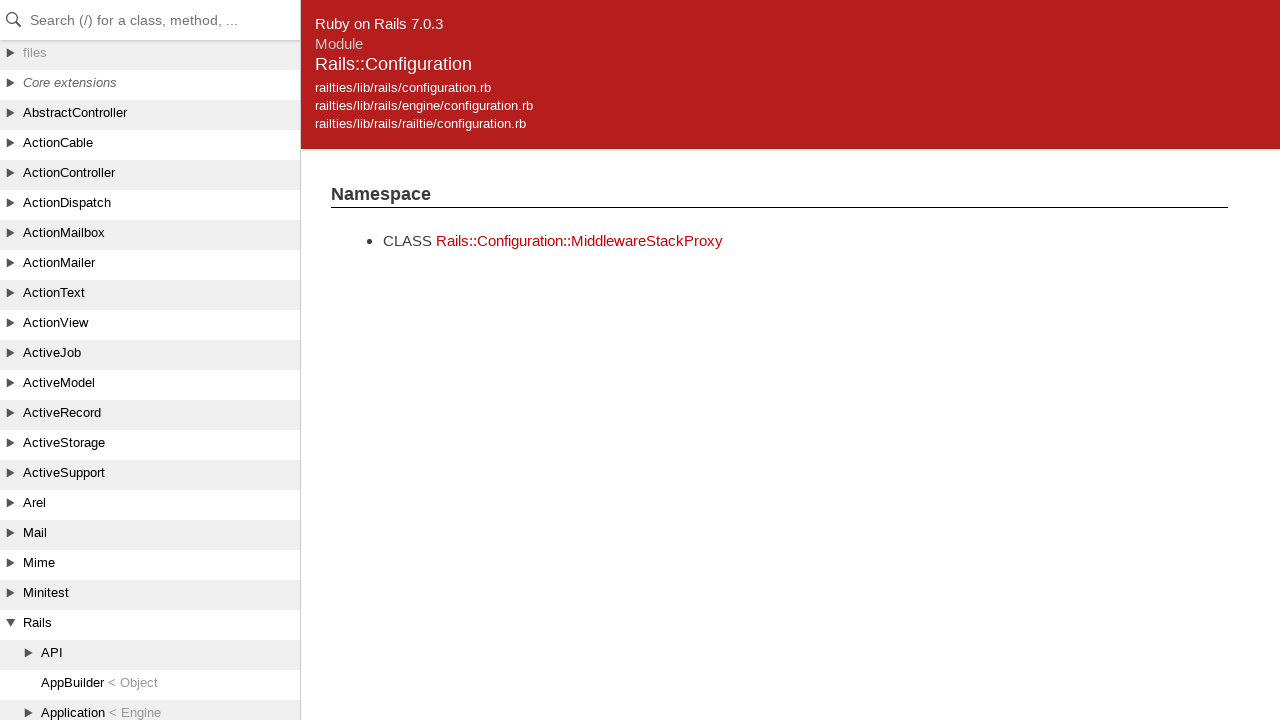

--- FILE ---
content_type: text/html
request_url: https://api.rubyonrails.org/v7.0.3/classes/Rails/Configuration.html
body_size: 1049
content:
<!DOCTYPE html>
<html lang="en">
<head>
    <title>Rails::Configuration</title>
    <meta charset="UTF-8" />
    <meta name="viewport" content="width=device-width,initial-scale=1">
    <link rel="stylesheet" href="../../css/reset.css" type="text/css" media="screen" />
<link rel="stylesheet" href="../../css/panel.css" type="text/css" media="screen" />
<link rel="stylesheet" href="../../css/main.css" type="text/css" media="screen" />
<link rel="stylesheet" href="../../css/github.css" type="text/css" media="screen" />
<script src="../../js/jquery-3.5.1.min.js" type="text/javascript" charset="utf-8"></script>
<script src="../../js/main.js" type="text/javascript" charset="utf-8"></script>
<script src="../../js/highlight.pack.js" type="text/javascript" charset="utf-8"></script>
<script src="../../js/turbolinks.js" type="text/javascript" charset="utf-8"></script>
<script src="../../js/search_index.js" type="text/javascript" charset="utf-8"></script>
<script src="../../js/searcher.js" type="text/javascript" charset="utf-8"></script>
<script src="../../panel/tree.js" type="text/javascript" charset="utf-8"></script>
<script src="../../js/searchdoc.js" type="text/javascript" charset="utf-8"></script>
<meta name="data-rel-prefix" content="../../">
<meta name="data-tree-keys" content='["Rails", "Configuration"]'>


    <meta property="og:title" value="Rails::Configuration">

  

    <meta name="keywords" content="Rails::Configuration class, ">
</head>

<body>
    <a class="sr-only sr-only-focusable" href="#content" data-turbolinks="false">Skip to Content</a>
    <a class="sr-only sr-only-focusable" href="#search" data-turbolinks="false">Skip to Search</a>

    <input type="checkbox" id="hamburger" class="panel_checkbox">
<label class="panel_mobile_button" for="hamburger"><span></span> Menu</label>
<nav class="panel panel_tree" id="panel" data-turbolinks-permanent>
  <div class="header">
    <input type="text" placeholder="Search (/) for a class, method, ..." autosave="searchdoc" results="10" id="search" autocomplete="off" tabindex="-1" />
    <label class="panel_mobile_button_close" for="hamburger"><span></span> Close</label>
  </div>
  <div class="tree">
    <ul>
    </ul>
  </div>
  <div class="result">
    <ul>
    </ul>
  </div>
  <a href="links.html" id="links">index</a>
</nav>


    <div class="banner">
        
            <span>Ruby on Rails 7.0.3</span><br />
        
        <h2>
            <span class="type">Module</span>
            Rails::Configuration
            
        </h2>
        <ul class="files">
            
            <li><a href="../../files/railties/lib/rails/configuration_rb.html">railties/lib/rails/configuration.rb</a></li>
            
            <li><a href="../../files/railties/lib/rails/engine/configuration_rb.html">railties/lib/rails/engine/configuration.rb</a></li>
            
            <li><a href="../../files/railties/lib/rails/railtie/configuration_rb.html">railties/lib/rails/railtie/configuration.rb</a></li>
            
        </ul>
    </div>

    <main id="bodyContent">
        <div id="content">
  


  


  
  


  
    <!-- Namespace -->
    <div class="sectiontitle">Namespace</div>
    <ul>
      
        <li>
          <span class="type">CLASS</span>
          <a href="Configuration/MiddlewareStackProxy.html">Rails::Configuration::MiddlewareStackProxy</a>
        </li>
      
    </ul>
  


  

  



  

    

    

    


    


    <!-- Methods -->
    
    
    
  
</div>

    </main>
  </body>
</html>


--- FILE ---
content_type: application/javascript
request_url: https://api.rubyonrails.org/v7.0.3/panel/tree.js
body_size: 26957
content:
var tree = [["","","files",[["","","actioncable",[["README.md","files/actioncable/README_md.html","",[]],["","","lib",[["","","action_cable",[["","","channel",[["base.rb","files/actioncable/lib/action_cable/channel/base_rb.html","",[]],["broadcasting.rb","files/actioncable/lib/action_cable/channel/broadcasting_rb.html","",[]],["callbacks.rb","files/actioncable/lib/action_cable/channel/callbacks_rb.html","",[]],["naming.rb","files/actioncable/lib/action_cable/channel/naming_rb.html","",[]],["periodic_timers.rb","files/actioncable/lib/action_cable/channel/periodic_timers_rb.html","",[]],["streams.rb","files/actioncable/lib/action_cable/channel/streams_rb.html","",[]],["test_case.rb","files/actioncable/lib/action_cable/channel/test_case_rb.html","",[]]]],["channel.rb","files/actioncable/lib/action_cable/channel_rb.html","",[]],["","","connection",[["authorization.rb","files/actioncable/lib/action_cable/connection/authorization_rb.html","",[]],["base.rb","files/actioncable/lib/action_cable/connection/base_rb.html","",[]],["client_socket.rb","files/actioncable/lib/action_cable/connection/client_socket_rb.html","",[]],["identification.rb","files/actioncable/lib/action_cable/connection/identification_rb.html","",[]],["internal_channel.rb","files/actioncable/lib/action_cable/connection/internal_channel_rb.html","",[]],["message_buffer.rb","files/actioncable/lib/action_cable/connection/message_buffer_rb.html","",[]],["stream.rb","files/actioncable/lib/action_cable/connection/stream_rb.html","",[]],["stream_event_loop.rb","files/actioncable/lib/action_cable/connection/stream_event_loop_rb.html","",[]],["subscriptions.rb","files/actioncable/lib/action_cable/connection/subscriptions_rb.html","",[]],["tagged_logger_proxy.rb","files/actioncable/lib/action_cable/connection/tagged_logger_proxy_rb.html","",[]],["test_case.rb","files/actioncable/lib/action_cable/connection/test_case_rb.html","",[]],["web_socket.rb","files/actioncable/lib/action_cable/connection/web_socket_rb.html","",[]]]],["connection.rb","files/actioncable/lib/action_cable/connection_rb.html","",[]],["engine.rb","files/actioncable/lib/action_cable/engine_rb.html","",[]],["gem_version.rb","files/actioncable/lib/action_cable/gem_version_rb.html","",[]],["","","helpers",[["action_cable_helper.rb","files/actioncable/lib/action_cable/helpers/action_cable_helper_rb.html","",[]]]],["remote_connections.rb","files/actioncable/lib/action_cable/remote_connections_rb.html","",[]],["","","server",[["base.rb","files/actioncable/lib/action_cable/server/base_rb.html","",[]],["broadcasting.rb","files/actioncable/lib/action_cable/server/broadcasting_rb.html","",[]],["configuration.rb","files/actioncable/lib/action_cable/server/configuration_rb.html","",[]],["connections.rb","files/actioncable/lib/action_cable/server/connections_rb.html","",[]],["","","worker",[["active_record_connection_management.rb","files/actioncable/lib/action_cable/server/worker/active_record_connection_management_rb.html","",[]]]],["worker.rb","files/actioncable/lib/action_cable/server/worker_rb.html","",[]]]],["server.rb","files/actioncable/lib/action_cable/server_rb.html","",[]],["","","subscription_adapter",[["async.rb","files/actioncable/lib/action_cable/subscription_adapter/async_rb.html","",[]],["base.rb","files/actioncable/lib/action_cable/subscription_adapter/base_rb.html","",[]],["channel_prefix.rb","files/actioncable/lib/action_cable/subscription_adapter/channel_prefix_rb.html","",[]],["inline.rb","files/actioncable/lib/action_cable/subscription_adapter/inline_rb.html","",[]],["postgresql.rb","files/actioncable/lib/action_cable/subscription_adapter/postgresql_rb.html","",[]],["redis.rb","files/actioncable/lib/action_cable/subscription_adapter/redis_rb.html","",[]],["subscriber_map.rb","files/actioncable/lib/action_cable/subscription_adapter/subscriber_map_rb.html","",[]],["test.rb","files/actioncable/lib/action_cable/subscription_adapter/test_rb.html","",[]]]],["subscription_adapter.rb","files/actioncable/lib/action_cable/subscription_adapter_rb.html","",[]],["test_case.rb","files/actioncable/lib/action_cable/test_case_rb.html","",[]],["test_helper.rb","files/actioncable/lib/action_cable/test_helper_rb.html","",[]],["version.rb","files/actioncable/lib/action_cable/version_rb.html","",[]]]]]]]],["","","actionmailbox",[["README.md","files/actionmailbox/README_md.html","",[]],["","","app",[["","","controllers",[["","","action_mailbox",[["base_controller.rb","files/actionmailbox/app/controllers/action_mailbox/base_controller_rb.html","",[]],["","","ingresses",[["","","mailgun",[["inbound_emails_controller.rb","files/actionmailbox/app/controllers/action_mailbox/ingresses/mailgun/inbound_emails_controller_rb.html","",[]]]],["","","mandrill",[["inbound_emails_controller.rb","files/actionmailbox/app/controllers/action_mailbox/ingresses/mandrill/inbound_emails_controller_rb.html","",[]]]],["","","postmark",[["inbound_emails_controller.rb","files/actionmailbox/app/controllers/action_mailbox/ingresses/postmark/inbound_emails_controller_rb.html","",[]]]],["","","relay",[["inbound_emails_controller.rb","files/actionmailbox/app/controllers/action_mailbox/ingresses/relay/inbound_emails_controller_rb.html","",[]]]],["","","sendgrid",[["inbound_emails_controller.rb","files/actionmailbox/app/controllers/action_mailbox/ingresses/sendgrid/inbound_emails_controller_rb.html","",[]]]]]]]],["","","rails",[["","","conductor",[["","","action_mailbox",[["","","inbound_emails",[["sources_controller.rb","files/actionmailbox/app/controllers/rails/conductor/action_mailbox/inbound_emails/sources_controller_rb.html","",[]]]],["inbound_emails_controller.rb","files/actionmailbox/app/controllers/rails/conductor/action_mailbox/inbound_emails_controller_rb.html","",[]],["incinerates_controller.rb","files/actionmailbox/app/controllers/rails/conductor/action_mailbox/incinerates_controller_rb.html","",[]],["reroutes_controller.rb","files/actionmailbox/app/controllers/rails/conductor/action_mailbox/reroutes_controller_rb.html","",[]]]]]]]]]],["","","jobs",[["","","action_mailbox",[["incineration_job.rb","files/actionmailbox/app/jobs/action_mailbox/incineration_job_rb.html","",[]],["routing_job.rb","files/actionmailbox/app/jobs/action_mailbox/routing_job_rb.html","",[]]]]]],["","","models",[["","","action_mailbox",[["","","inbound_email",[["","","incineratable",[["incineration.rb","files/actionmailbox/app/models/action_mailbox/inbound_email/incineratable/incineration_rb.html","",[]]]],["incineratable.rb","files/actionmailbox/app/models/action_mailbox/inbound_email/incineratable_rb.html","",[]],["message_id.rb","files/actionmailbox/app/models/action_mailbox/inbound_email/message_id_rb.html","",[]],["routable.rb","files/actionmailbox/app/models/action_mailbox/inbound_email/routable_rb.html","",[]]]],["inbound_email.rb","files/actionmailbox/app/models/action_mailbox/inbound_email_rb.html","",[]],["record.rb","files/actionmailbox/app/models/action_mailbox/record_rb.html","",[]]]]]]]],["","","lib",[["","","action_mailbox",[["base.rb","files/actionmailbox/lib/action_mailbox/base_rb.html","",[]],["callbacks.rb","files/actionmailbox/lib/action_mailbox/callbacks_rb.html","",[]],["engine.rb","files/actionmailbox/lib/action_mailbox/engine_rb.html","",[]],["gem_version.rb","files/actionmailbox/lib/action_mailbox/gem_version_rb.html","",[]],["","","mail_ext",[["address_equality.rb","files/actionmailbox/lib/action_mailbox/mail_ext/address_equality_rb.html","",[]],["address_wrapping.rb","files/actionmailbox/lib/action_mailbox/mail_ext/address_wrapping_rb.html","",[]],["addresses.rb","files/actionmailbox/lib/action_mailbox/mail_ext/addresses_rb.html","",[]],["from_source.rb","files/actionmailbox/lib/action_mailbox/mail_ext/from_source_rb.html","",[]],["recipients.rb","files/actionmailbox/lib/action_mailbox/mail_ext/recipients_rb.html","",[]]]],["mail_ext.rb","files/actionmailbox/lib/action_mailbox/mail_ext_rb.html","",[]],["relayer.rb","files/actionmailbox/lib/action_mailbox/relayer_rb.html","",[]],["","","router",[["route.rb","files/actionmailbox/lib/action_mailbox/router/route_rb.html","",[]]]],["router.rb","files/actionmailbox/lib/action_mailbox/router_rb.html","",[]],["routing.rb","files/actionmailbox/lib/action_mailbox/routing_rb.html","",[]],["test_case.rb","files/actionmailbox/lib/action_mailbox/test_case_rb.html","",[]],["test_helper.rb","files/actionmailbox/lib/action_mailbox/test_helper_rb.html","",[]],["version.rb","files/actionmailbox/lib/action_mailbox/version_rb.html","",[]]]]]]]],["","","actionmailer",[["README.rdoc","files/actionmailer/README_rdoc.html","",[]],["","","lib",[["","","action_mailer",[["base.rb","files/actionmailer/lib/action_mailer/base_rb.html","",[]],["collector.rb","files/actionmailer/lib/action_mailer/collector_rb.html","",[]],["delivery_methods.rb","files/actionmailer/lib/action_mailer/delivery_methods_rb.html","",[]],["gem_version.rb","files/actionmailer/lib/action_mailer/gem_version_rb.html","",[]],["inline_preview_interceptor.rb","files/actionmailer/lib/action_mailer/inline_preview_interceptor_rb.html","",[]],["log_subscriber.rb","files/actionmailer/lib/action_mailer/log_subscriber_rb.html","",[]],["mail_delivery_job.rb","files/actionmailer/lib/action_mailer/mail_delivery_job_rb.html","",[]],["mail_helper.rb","files/actionmailer/lib/action_mailer/mail_helper_rb.html","",[]],["message_delivery.rb","files/actionmailer/lib/action_mailer/message_delivery_rb.html","",[]],["parameterized.rb","files/actionmailer/lib/action_mailer/parameterized_rb.html","",[]],["preview.rb","files/actionmailer/lib/action_mailer/preview_rb.html","",[]],["railtie.rb","files/actionmailer/lib/action_mailer/railtie_rb.html","",[]],["rescuable.rb","files/actionmailer/lib/action_mailer/rescuable_rb.html","",[]],["test_case.rb","files/actionmailer/lib/action_mailer/test_case_rb.html","",[]],["test_helper.rb","files/actionmailer/lib/action_mailer/test_helper_rb.html","",[]],["version.rb","files/actionmailer/lib/action_mailer/version_rb.html","",[]]]]]]]],["","","actionpack",[["README.rdoc","files/actionpack/README_rdoc.html","",[]],["","","lib",[["","","abstract_controller",[["asset_paths.rb","files/actionpack/lib/abstract_controller/asset_paths_rb.html","",[]],["base.rb","files/actionpack/lib/abstract_controller/base_rb.html","",[]],["","","caching",[["fragments.rb","files/actionpack/lib/abstract_controller/caching/fragments_rb.html","",[]]]],["caching.rb","files/actionpack/lib/abstract_controller/caching_rb.html","",[]],["callbacks.rb","files/actionpack/lib/abstract_controller/callbacks_rb.html","",[]],["collector.rb","files/actionpack/lib/abstract_controller/collector_rb.html","",[]],["error.rb","files/actionpack/lib/abstract_controller/error_rb.html","",[]],["helpers.rb","files/actionpack/lib/abstract_controller/helpers_rb.html","",[]],["logger.rb","files/actionpack/lib/abstract_controller/logger_rb.html","",[]],["","","railties",[["routes_helpers.rb","files/actionpack/lib/abstract_controller/railties/routes_helpers_rb.html","",[]]]],["rendering.rb","files/actionpack/lib/abstract_controller/rendering_rb.html","",[]],["translation.rb","files/actionpack/lib/abstract_controller/translation_rb.html","",[]],["url_for.rb","files/actionpack/lib/abstract_controller/url_for_rb.html","",[]]]],["","","action_controller",[["","","api",[["api_rendering.rb","files/actionpack/lib/action_controller/api/api_rendering_rb.html","",[]]]],["api.rb","files/actionpack/lib/action_controller/api_rb.html","",[]],["base.rb","files/actionpack/lib/action_controller/base_rb.html","",[]],["caching.rb","files/actionpack/lib/action_controller/caching_rb.html","",[]],["form_builder.rb","files/actionpack/lib/action_controller/form_builder_rb.html","",[]],["log_subscriber.rb","files/actionpack/lib/action_controller/log_subscriber_rb.html","",[]],["","","metal",[["basic_implicit_render.rb","files/actionpack/lib/action_controller/metal/basic_implicit_render_rb.html","",[]],["conditional_get.rb","files/actionpack/lib/action_controller/metal/conditional_get_rb.html","",[]],["content_security_policy.rb","files/actionpack/lib/action_controller/metal/content_security_policy_rb.html","",[]],["cookies.rb","files/actionpack/lib/action_controller/metal/cookies_rb.html","",[]],["data_streaming.rb","files/actionpack/lib/action_controller/metal/data_streaming_rb.html","",[]],["default_headers.rb","files/actionpack/lib/action_controller/metal/default_headers_rb.html","",[]],["etag_with_flash.rb","files/actionpack/lib/action_controller/metal/etag_with_flash_rb.html","",[]],["etag_with_template_digest.rb","files/actionpack/lib/action_controller/metal/etag_with_template_digest_rb.html","",[]],["exceptions.rb","files/actionpack/lib/action_controller/metal/exceptions_rb.html","",[]],["flash.rb","files/actionpack/lib/action_controller/metal/flash_rb.html","",[]],["head.rb","files/actionpack/lib/action_controller/metal/head_rb.html","",[]],["helpers.rb","files/actionpack/lib/action_controller/metal/helpers_rb.html","",[]],["http_authentication.rb","files/actionpack/lib/action_controller/metal/http_authentication_rb.html","",[]],["implicit_render.rb","files/actionpack/lib/action_controller/metal/implicit_render_rb.html","",[]],["instrumentation.rb","files/actionpack/lib/action_controller/metal/instrumentation_rb.html","",[]],["live.rb","files/actionpack/lib/action_controller/metal/live_rb.html","",[]],["logging.rb","files/actionpack/lib/action_controller/metal/logging_rb.html","",[]],["mime_responds.rb","files/actionpack/lib/action_controller/metal/mime_responds_rb.html","",[]],["parameter_encoding.rb","files/actionpack/lib/action_controller/metal/parameter_encoding_rb.html","",[]],["params_wrapper.rb","files/actionpack/lib/action_controller/metal/params_wrapper_rb.html","",[]],["permissions_policy.rb","files/actionpack/lib/action_controller/metal/permissions_policy_rb.html","",[]],["redirecting.rb","files/actionpack/lib/action_controller/metal/redirecting_rb.html","",[]],["renderers.rb","files/actionpack/lib/action_controller/metal/renderers_rb.html","",[]],["rendering.rb","files/actionpack/lib/action_controller/metal/rendering_rb.html","",[]],["request_forgery_protection.rb","files/actionpack/lib/action_controller/metal/request_forgery_protection_rb.html","",[]],["rescue.rb","files/actionpack/lib/action_controller/metal/rescue_rb.html","",[]],["streaming.rb","files/actionpack/lib/action_controller/metal/streaming_rb.html","",[]],["strong_parameters.rb","files/actionpack/lib/action_controller/metal/strong_parameters_rb.html","",[]],["testing.rb","files/actionpack/lib/action_controller/metal/testing_rb.html","",[]],["url_for.rb","files/actionpack/lib/action_controller/metal/url_for_rb.html","",[]]]],["metal.rb","files/actionpack/lib/action_controller/metal_rb.html","",[]],["railtie.rb","files/actionpack/lib/action_controller/railtie_rb.html","",[]],["","","railties",[["helpers.rb","files/actionpack/lib/action_controller/railties/helpers_rb.html","",[]]]],["renderer.rb","files/actionpack/lib/action_controller/renderer_rb.html","",[]],["template_assertions.rb","files/actionpack/lib/action_controller/template_assertions_rb.html","",[]],["test_case.rb","files/actionpack/lib/action_controller/test_case_rb.html","",[]]]],["","","action_dispatch",[["","","http",[["cache.rb","files/actionpack/lib/action_dispatch/http/cache_rb.html","",[]],["content_disposition.rb","files/actionpack/lib/action_dispatch/http/content_disposition_rb.html","",[]],["content_security_policy.rb","files/actionpack/lib/action_dispatch/http/content_security_policy_rb.html","",[]],["filter_parameters.rb","files/actionpack/lib/action_dispatch/http/filter_parameters_rb.html","",[]],["filter_redirect.rb","files/actionpack/lib/action_dispatch/http/filter_redirect_rb.html","",[]],["headers.rb","files/actionpack/lib/action_dispatch/http/headers_rb.html","",[]],["mime_negotiation.rb","files/actionpack/lib/action_dispatch/http/mime_negotiation_rb.html","",[]],["mime_type.rb","files/actionpack/lib/action_dispatch/http/mime_type_rb.html","",[]],["mime_types.rb","files/actionpack/lib/action_dispatch/http/mime_types_rb.html","",[]],["parameters.rb","files/actionpack/lib/action_dispatch/http/parameters_rb.html","",[]],["permissions_policy.rb","files/actionpack/lib/action_dispatch/http/permissions_policy_rb.html","",[]],["rack_cache.rb","files/actionpack/lib/action_dispatch/http/rack_cache_rb.html","",[]],["request.rb","files/actionpack/lib/action_dispatch/http/request_rb.html","",[]],["response.rb","files/actionpack/lib/action_dispatch/http/response_rb.html","",[]],["upload.rb","files/actionpack/lib/action_dispatch/http/upload_rb.html","",[]],["url.rb","files/actionpack/lib/action_dispatch/http/url_rb.html","",[]]]],["","","journey",[["formatter.rb","files/actionpack/lib/action_dispatch/journey/formatter_rb.html","",[]],["","","gtg",[["builder.rb","files/actionpack/lib/action_dispatch/journey/gtg/builder_rb.html","",[]],["simulator.rb","files/actionpack/lib/action_dispatch/journey/gtg/simulator_rb.html","",[]],["transition_table.rb","files/actionpack/lib/action_dispatch/journey/gtg/transition_table_rb.html","",[]]]],["","","nfa",[["dot.rb","files/actionpack/lib/action_dispatch/journey/nfa/dot_rb.html","",[]]]],["","","nodes",[["node.rb","files/actionpack/lib/action_dispatch/journey/nodes/node_rb.html","",[]]]],["parser.rb","files/actionpack/lib/action_dispatch/journey/parser_rb.html","",[]],["parser_extras.rb","files/actionpack/lib/action_dispatch/journey/parser_extras_rb.html","",[]],["","","path",[["pattern.rb","files/actionpack/lib/action_dispatch/journey/path/pattern_rb.html","",[]]]],["route.rb","files/actionpack/lib/action_dispatch/journey/route_rb.html","",[]],["","","router",[["utils.rb","files/actionpack/lib/action_dispatch/journey/router/utils_rb.html","",[]]]],["router.rb","files/actionpack/lib/action_dispatch/journey/router_rb.html","",[]],["routes.rb","files/actionpack/lib/action_dispatch/journey/routes_rb.html","",[]],["scanner.rb","files/actionpack/lib/action_dispatch/journey/scanner_rb.html","",[]],["visitors.rb","files/actionpack/lib/action_dispatch/journey/visitors_rb.html","",[]]]],["journey.rb","files/actionpack/lib/action_dispatch/journey_rb.html","",[]],["","","middleware",[["actionable_exceptions.rb","files/actionpack/lib/action_dispatch/middleware/actionable_exceptions_rb.html","",[]],["callbacks.rb","files/actionpack/lib/action_dispatch/middleware/callbacks_rb.html","",[]],["cookies.rb","files/actionpack/lib/action_dispatch/middleware/cookies_rb.html","",[]],["debug_exceptions.rb","files/actionpack/lib/action_dispatch/middleware/debug_exceptions_rb.html","",[]],["debug_locks.rb","files/actionpack/lib/action_dispatch/middleware/debug_locks_rb.html","",[]],["debug_view.rb","files/actionpack/lib/action_dispatch/middleware/debug_view_rb.html","",[]],["exception_wrapper.rb","files/actionpack/lib/action_dispatch/middleware/exception_wrapper_rb.html","",[]],["executor.rb","files/actionpack/lib/action_dispatch/middleware/executor_rb.html","",[]],["flash.rb","files/actionpack/lib/action_dispatch/middleware/flash_rb.html","",[]],["host_authorization.rb","files/actionpack/lib/action_dispatch/middleware/host_authorization_rb.html","",[]],["public_exceptions.rb","files/actionpack/lib/action_dispatch/middleware/public_exceptions_rb.html","",[]],["reloader.rb","files/actionpack/lib/action_dispatch/middleware/reloader_rb.html","",[]],["remote_ip.rb","files/actionpack/lib/action_dispatch/middleware/remote_ip_rb.html","",[]],["request_id.rb","files/actionpack/lib/action_dispatch/middleware/request_id_rb.html","",[]],["server_timing.rb","files/actionpack/lib/action_dispatch/middleware/server_timing_rb.html","",[]],["","","session",[["abstract_store.rb","files/actionpack/lib/action_dispatch/middleware/session/abstract_store_rb.html","",[]],["cache_store.rb","files/actionpack/lib/action_dispatch/middleware/session/cache_store_rb.html","",[]],["cookie_store.rb","files/actionpack/lib/action_dispatch/middleware/session/cookie_store_rb.html","",[]],["mem_cache_store.rb","files/actionpack/lib/action_dispatch/middleware/session/mem_cache_store_rb.html","",[]]]],["show_exceptions.rb","files/actionpack/lib/action_dispatch/middleware/show_exceptions_rb.html","",[]],["ssl.rb","files/actionpack/lib/action_dispatch/middleware/ssl_rb.html","",[]],["stack.rb","files/actionpack/lib/action_dispatch/middleware/stack_rb.html","",[]],["static.rb","files/actionpack/lib/action_dispatch/middleware/static_rb.html","",[]]]],["railtie.rb","files/actionpack/lib/action_dispatch/railtie_rb.html","",[]],["","","request",[["session.rb","files/actionpack/lib/action_dispatch/request/session_rb.html","",[]],["utils.rb","files/actionpack/lib/action_dispatch/request/utils_rb.html","",[]]]],["","","routing",[["endpoint.rb","files/actionpack/lib/action_dispatch/routing/endpoint_rb.html","",[]],["inspector.rb","files/actionpack/lib/action_dispatch/routing/inspector_rb.html","",[]],["mapper.rb","files/actionpack/lib/action_dispatch/routing/mapper_rb.html","",[]],["polymorphic_routes.rb","files/actionpack/lib/action_dispatch/routing/polymorphic_routes_rb.html","",[]],["redirection.rb","files/actionpack/lib/action_dispatch/routing/redirection_rb.html","",[]],["route_set.rb","files/actionpack/lib/action_dispatch/routing/route_set_rb.html","",[]],["routes_proxy.rb","files/actionpack/lib/action_dispatch/routing/routes_proxy_rb.html","",[]],["url_for.rb","files/actionpack/lib/action_dispatch/routing/url_for_rb.html","",[]]]],["routing.rb","files/actionpack/lib/action_dispatch/routing_rb.html","",[]],["system_test_case.rb","files/actionpack/lib/action_dispatch/system_test_case_rb.html","",[]],["","","system_testing",[["browser.rb","files/actionpack/lib/action_dispatch/system_testing/browser_rb.html","",[]],["driver.rb","files/actionpack/lib/action_dispatch/system_testing/driver_rb.html","",[]],["server.rb","files/actionpack/lib/action_dispatch/system_testing/server_rb.html","",[]],["","","test_helpers",[["screenshot_helper.rb","files/actionpack/lib/action_dispatch/system_testing/test_helpers/screenshot_helper_rb.html","",[]],["setup_and_teardown.rb","files/actionpack/lib/action_dispatch/system_testing/test_helpers/setup_and_teardown_rb.html","",[]]]]]],["","","testing",[["assertion_response.rb","files/actionpack/lib/action_dispatch/testing/assertion_response_rb.html","",[]],["","","assertions",[["response.rb","files/actionpack/lib/action_dispatch/testing/assertions/response_rb.html","",[]],["routing.rb","files/actionpack/lib/action_dispatch/testing/assertions/routing_rb.html","",[]]]],["assertions.rb","files/actionpack/lib/action_dispatch/testing/assertions_rb.html","",[]],["integration.rb","files/actionpack/lib/action_dispatch/testing/integration_rb.html","",[]],["request_encoder.rb","files/actionpack/lib/action_dispatch/testing/request_encoder_rb.html","",[]],["test_process.rb","files/actionpack/lib/action_dispatch/testing/test_process_rb.html","",[]],["test_request.rb","files/actionpack/lib/action_dispatch/testing/test_request_rb.html","",[]],["test_response.rb","files/actionpack/lib/action_dispatch/testing/test_response_rb.html","",[]]]]]]]]]],["","","actiontext",[["README.md","files/actiontext/README_md.html","",[]],["","","app",[["","","helpers",[["","","action_text",[["content_helper.rb","files/actiontext/app/helpers/action_text/content_helper_rb.html","",[]],["tag_helper.rb","files/actiontext/app/helpers/action_text/tag_helper_rb.html","",[]]]]]],["","","models",[["","","action_text",[["encrypted_rich_text.rb","files/actiontext/app/models/action_text/encrypted_rich_text_rb.html","",[]],["record.rb","files/actiontext/app/models/action_text/record_rb.html","",[]],["rich_text.rb","files/actiontext/app/models/action_text/rich_text_rb.html","",[]]]]]]]],["","","lib",[["","","action_text",[["attachable.rb","files/actiontext/lib/action_text/attachable_rb.html","",[]],["","","attachables",[["content_attachment.rb","files/actiontext/lib/action_text/attachables/content_attachment_rb.html","",[]],["missing_attachable.rb","files/actiontext/lib/action_text/attachables/missing_attachable_rb.html","",[]],["remote_image.rb","files/actiontext/lib/action_text/attachables/remote_image_rb.html","",[]]]],["attachment.rb","files/actiontext/lib/action_text/attachment_rb.html","",[]],["attachment_gallery.rb","files/actiontext/lib/action_text/attachment_gallery_rb.html","",[]],["","","attachments",[["caching.rb","files/actiontext/lib/action_text/attachments/caching_rb.html","",[]],["minification.rb","files/actiontext/lib/action_text/attachments/minification_rb.html","",[]],["trix_conversion.rb","files/actiontext/lib/action_text/attachments/trix_conversion_rb.html","",[]]]],["attribute.rb","files/actiontext/lib/action_text/attribute_rb.html","",[]],["content.rb","files/actiontext/lib/action_text/content_rb.html","",[]],["encryption.rb","files/actiontext/lib/action_text/encryption_rb.html","",[]],["engine.rb","files/actiontext/lib/action_text/engine_rb.html","",[]],["fixture_set.rb","files/actiontext/lib/action_text/fixture_set_rb.html","",[]],["fragment.rb","files/actiontext/lib/action_text/fragment_rb.html","",[]],["gem_version.rb","files/actiontext/lib/action_text/gem_version_rb.html","",[]],["html_conversion.rb","files/actiontext/lib/action_text/html_conversion_rb.html","",[]],["plain_text_conversion.rb","files/actiontext/lib/action_text/plain_text_conversion_rb.html","",[]],["rendering.rb","files/actiontext/lib/action_text/rendering_rb.html","",[]],["serialization.rb","files/actiontext/lib/action_text/serialization_rb.html","",[]],["system_test_helper.rb","files/actiontext/lib/action_text/system_test_helper_rb.html","",[]],["trix_attachment.rb","files/actiontext/lib/action_text/trix_attachment_rb.html","",[]],["version.rb","files/actiontext/lib/action_text/version_rb.html","",[]]]]]]]],["","","actionview",[["README.rdoc","files/actionview/README_rdoc.html","",[]],["","","lib",[["","","action_view",[["base.rb","files/actionview/lib/action_view/base_rb.html","",[]],["buffers.rb","files/actionview/lib/action_view/buffers_rb.html","",[]],["cache_expiry.rb","files/actionview/lib/action_view/cache_expiry_rb.html","",[]],["context.rb","files/actionview/lib/action_view/context_rb.html","",[]],["","","dependency_tracker",[["erb_tracker.rb","files/actionview/lib/action_view/dependency_tracker/erb_tracker_rb.html","",[]],["ripper_tracker.rb","files/actionview/lib/action_view/dependency_tracker/ripper_tracker_rb.html","",[]]]],["dependency_tracker.rb","files/actionview/lib/action_view/dependency_tracker_rb.html","",[]],["digestor.rb","files/actionview/lib/action_view/digestor_rb.html","",[]],["flows.rb","files/actionview/lib/action_view/flows_rb.html","",[]],["gem_version.rb","files/actionview/lib/action_view/gem_version_rb.html","",[]],["","","helpers",[["active_model_helper.rb","files/actionview/lib/action_view/helpers/active_model_helper_rb.html","",[]],["asset_tag_helper.rb","files/actionview/lib/action_view/helpers/asset_tag_helper_rb.html","",[]],["asset_url_helper.rb","files/actionview/lib/action_view/helpers/asset_url_helper_rb.html","",[]],["atom_feed_helper.rb","files/actionview/lib/action_view/helpers/atom_feed_helper_rb.html","",[]],["cache_helper.rb","files/actionview/lib/action_view/helpers/cache_helper_rb.html","",[]],["capture_helper.rb","files/actionview/lib/action_view/helpers/capture_helper_rb.html","",[]],["controller_helper.rb","files/actionview/lib/action_view/helpers/controller_helper_rb.html","",[]],["csp_helper.rb","files/actionview/lib/action_view/helpers/csp_helper_rb.html","",[]],["csrf_helper.rb","files/actionview/lib/action_view/helpers/csrf_helper_rb.html","",[]],["date_helper.rb","files/actionview/lib/action_view/helpers/date_helper_rb.html","",[]],["debug_helper.rb","files/actionview/lib/action_view/helpers/debug_helper_rb.html","",[]],["form_helper.rb","files/actionview/lib/action_view/helpers/form_helper_rb.html","",[]],["form_options_helper.rb","files/actionview/lib/action_view/helpers/form_options_helper_rb.html","",[]],["form_tag_helper.rb","files/actionview/lib/action_view/helpers/form_tag_helper_rb.html","",[]],["javascript_helper.rb","files/actionview/lib/action_view/helpers/javascript_helper_rb.html","",[]],["number_helper.rb","files/actionview/lib/action_view/helpers/number_helper_rb.html","",[]],["output_safety_helper.rb","files/actionview/lib/action_view/helpers/output_safety_helper_rb.html","",[]],["rendering_helper.rb","files/actionview/lib/action_view/helpers/rendering_helper_rb.html","",[]],["sanitize_helper.rb","files/actionview/lib/action_view/helpers/sanitize_helper_rb.html","",[]],["tag_helper.rb","files/actionview/lib/action_view/helpers/tag_helper_rb.html","",[]],["","","tags",[["base.rb","files/actionview/lib/action_view/helpers/tags/base_rb.html","",[]],["check_box.rb","files/actionview/lib/action_view/helpers/tags/check_box_rb.html","",[]],["checkable.rb","files/actionview/lib/action_view/helpers/tags/checkable_rb.html","",[]],["collection_check_boxes.rb","files/actionview/lib/action_view/helpers/tags/collection_check_boxes_rb.html","",[]],["collection_helpers.rb","files/actionview/lib/action_view/helpers/tags/collection_helpers_rb.html","",[]],["collection_radio_buttons.rb","files/actionview/lib/action_view/helpers/tags/collection_radio_buttons_rb.html","",[]],["collection_select.rb","files/actionview/lib/action_view/helpers/tags/collection_select_rb.html","",[]],["color_field.rb","files/actionview/lib/action_view/helpers/tags/color_field_rb.html","",[]],["date_field.rb","files/actionview/lib/action_view/helpers/tags/date_field_rb.html","",[]],["date_select.rb","files/actionview/lib/action_view/helpers/tags/date_select_rb.html","",[]],["datetime_field.rb","files/actionview/lib/action_view/helpers/tags/datetime_field_rb.html","",[]],["datetime_local_field.rb","files/actionview/lib/action_view/helpers/tags/datetime_local_field_rb.html","",[]],["datetime_select.rb","files/actionview/lib/action_view/helpers/tags/datetime_select_rb.html","",[]],["email_field.rb","files/actionview/lib/action_view/helpers/tags/email_field_rb.html","",[]],["file_field.rb","files/actionview/lib/action_view/helpers/tags/file_field_rb.html","",[]],["grouped_collection_select.rb","files/actionview/lib/action_view/helpers/tags/grouped_collection_select_rb.html","",[]],["hidden_field.rb","files/actionview/lib/action_view/helpers/tags/hidden_field_rb.html","",[]],["label.rb","files/actionview/lib/action_view/helpers/tags/label_rb.html","",[]],["month_field.rb","files/actionview/lib/action_view/helpers/tags/month_field_rb.html","",[]],["number_field.rb","files/actionview/lib/action_view/helpers/tags/number_field_rb.html","",[]],["password_field.rb","files/actionview/lib/action_view/helpers/tags/password_field_rb.html","",[]],["placeholderable.rb","files/actionview/lib/action_view/helpers/tags/placeholderable_rb.html","",[]],["radio_button.rb","files/actionview/lib/action_view/helpers/tags/radio_button_rb.html","",[]],["range_field.rb","files/actionview/lib/action_view/helpers/tags/range_field_rb.html","",[]],["search_field.rb","files/actionview/lib/action_view/helpers/tags/search_field_rb.html","",[]],["select.rb","files/actionview/lib/action_view/helpers/tags/select_rb.html","",[]],["tel_field.rb","files/actionview/lib/action_view/helpers/tags/tel_field_rb.html","",[]],["text_area.rb","files/actionview/lib/action_view/helpers/tags/text_area_rb.html","",[]],["text_field.rb","files/actionview/lib/action_view/helpers/tags/text_field_rb.html","",[]],["time_field.rb","files/actionview/lib/action_view/helpers/tags/time_field_rb.html","",[]],["time_select.rb","files/actionview/lib/action_view/helpers/tags/time_select_rb.html","",[]],["time_zone_select.rb","files/actionview/lib/action_view/helpers/tags/time_zone_select_rb.html","",[]],["translator.rb","files/actionview/lib/action_view/helpers/tags/translator_rb.html","",[]],["url_field.rb","files/actionview/lib/action_view/helpers/tags/url_field_rb.html","",[]],["week_field.rb","files/actionview/lib/action_view/helpers/tags/week_field_rb.html","",[]],["weekday_select.rb","files/actionview/lib/action_view/helpers/tags/weekday_select_rb.html","",[]]]],["tags.rb","files/actionview/lib/action_view/helpers/tags_rb.html","",[]],["text_helper.rb","files/actionview/lib/action_view/helpers/text_helper_rb.html","",[]],["translation_helper.rb","files/actionview/lib/action_view/helpers/translation_helper_rb.html","",[]],["url_helper.rb","files/actionview/lib/action_view/helpers/url_helper_rb.html","",[]]]],["helpers.rb","files/actionview/lib/action_view/helpers_rb.html","",[]],["layouts.rb","files/actionview/lib/action_view/layouts_rb.html","",[]],["log_subscriber.rb","files/actionview/lib/action_view/log_subscriber_rb.html","",[]],["lookup_context.rb","files/actionview/lib/action_view/lookup_context_rb.html","",[]],["model_naming.rb","files/actionview/lib/action_view/model_naming_rb.html","",[]],["path_set.rb","files/actionview/lib/action_view/path_set_rb.html","",[]],["railtie.rb","files/actionview/lib/action_view/railtie_rb.html","",[]],["record_identifier.rb","files/actionview/lib/action_view/record_identifier_rb.html","",[]],["render_parser.rb","files/actionview/lib/action_view/render_parser_rb.html","",[]],["","","renderer",[["abstract_renderer.rb","files/actionview/lib/action_view/renderer/abstract_renderer_rb.html","",[]],["collection_renderer.rb","files/actionview/lib/action_view/renderer/collection_renderer_rb.html","",[]],["object_renderer.rb","files/actionview/lib/action_view/renderer/object_renderer_rb.html","",[]],["","","partial_renderer",[["collection_caching.rb","files/actionview/lib/action_view/renderer/partial_renderer/collection_caching_rb.html","",[]]]],["partial_renderer.rb","files/actionview/lib/action_view/renderer/partial_renderer_rb.html","",[]],["renderer.rb","files/actionview/lib/action_view/renderer/renderer_rb.html","",[]],["streaming_template_renderer.rb","files/actionview/lib/action_view/renderer/streaming_template_renderer_rb.html","",[]],["template_renderer.rb","files/actionview/lib/action_view/renderer/template_renderer_rb.html","",[]]]],["rendering.rb","files/actionview/lib/action_view/rendering_rb.html","",[]],["ripper_ast_parser.rb","files/actionview/lib/action_view/ripper_ast_parser_rb.html","",[]],["routing_url_for.rb","files/actionview/lib/action_view/routing_url_for_rb.html","",[]],["","","template",[["error.rb","files/actionview/lib/action_view/template/error_rb.html","",[]],["","","handlers",[["builder.rb","files/actionview/lib/action_view/template/handlers/builder_rb.html","",[]],["","","erb",[["erubi.rb","files/actionview/lib/action_view/template/handlers/erb/erubi_rb.html","",[]]]],["erb.rb","files/actionview/lib/action_view/template/handlers/erb_rb.html","",[]],["html.rb","files/actionview/lib/action_view/template/handlers/html_rb.html","",[]],["raw.rb","files/actionview/lib/action_view/template/handlers/raw_rb.html","",[]]]],["handlers.rb","files/actionview/lib/action_view/template/handlers_rb.html","",[]],["html.rb","files/actionview/lib/action_view/template/html_rb.html","",[]],["inline.rb","files/actionview/lib/action_view/template/inline_rb.html","",[]],["raw_file.rb","files/actionview/lib/action_view/template/raw_file_rb.html","",[]],["renderable.rb","files/actionview/lib/action_view/template/renderable_rb.html","",[]],["resolver.rb","files/actionview/lib/action_view/template/resolver_rb.html","",[]],["","","sources",[["file.rb","files/actionview/lib/action_view/template/sources/file_rb.html","",[]]]],["sources.rb","files/actionview/lib/action_view/template/sources_rb.html","",[]],["text.rb","files/actionview/lib/action_view/template/text_rb.html","",[]],["types.rb","files/actionview/lib/action_view/template/types_rb.html","",[]]]],["template.rb","files/actionview/lib/action_view/template_rb.html","",[]],["template_details.rb","files/actionview/lib/action_view/template_details_rb.html","",[]],["template_path.rb","files/actionview/lib/action_view/template_path_rb.html","",[]],["test_case.rb","files/actionview/lib/action_view/test_case_rb.html","",[]],["","","testing",[["resolvers.rb","files/actionview/lib/action_view/testing/resolvers_rb.html","",[]]]],["unbound_template.rb","files/actionview/lib/action_view/unbound_template_rb.html","",[]],["version.rb","files/actionview/lib/action_view/version_rb.html","",[]],["view_paths.rb","files/actionview/lib/action_view/view_paths_rb.html","",[]]]]]]]],["","","activejob",[["README.md","files/activejob/README_md.html","",[]],["","","lib",[["","","active_job",[["arguments.rb","files/activejob/lib/active_job/arguments_rb.html","",[]],["base.rb","files/activejob/lib/active_job/base_rb.html","",[]],["callbacks.rb","files/activejob/lib/active_job/callbacks_rb.html","",[]],["configured_job.rb","files/activejob/lib/active_job/configured_job_rb.html","",[]],["core.rb","files/activejob/lib/active_job/core_rb.html","",[]],["enqueuing.rb","files/activejob/lib/active_job/enqueuing_rb.html","",[]],["exceptions.rb","files/activejob/lib/active_job/exceptions_rb.html","",[]],["execution.rb","files/activejob/lib/active_job/execution_rb.html","",[]],["gem_version.rb","files/activejob/lib/active_job/gem_version_rb.html","",[]],["instrumentation.rb","files/activejob/lib/active_job/instrumentation_rb.html","",[]],["log_subscriber.rb","files/activejob/lib/active_job/log_subscriber_rb.html","",[]],["logging.rb","files/activejob/lib/active_job/logging_rb.html","",[]],["queue_adapter.rb","files/activejob/lib/active_job/queue_adapter_rb.html","",[]],["","","queue_adapters",[["async_adapter.rb","files/activejob/lib/active_job/queue_adapters/async_adapter_rb.html","",[]],["backburner_adapter.rb","files/activejob/lib/active_job/queue_adapters/backburner_adapter_rb.html","",[]],["delayed_job_adapter.rb","files/activejob/lib/active_job/queue_adapters/delayed_job_adapter_rb.html","",[]],["inline_adapter.rb","files/activejob/lib/active_job/queue_adapters/inline_adapter_rb.html","",[]],["que_adapter.rb","files/activejob/lib/active_job/queue_adapters/que_adapter_rb.html","",[]],["queue_classic_adapter.rb","files/activejob/lib/active_job/queue_adapters/queue_classic_adapter_rb.html","",[]],["resque_adapter.rb","files/activejob/lib/active_job/queue_adapters/resque_adapter_rb.html","",[]],["sidekiq_adapter.rb","files/activejob/lib/active_job/queue_adapters/sidekiq_adapter_rb.html","",[]],["sneakers_adapter.rb","files/activejob/lib/active_job/queue_adapters/sneakers_adapter_rb.html","",[]],["sucker_punch_adapter.rb","files/activejob/lib/active_job/queue_adapters/sucker_punch_adapter_rb.html","",[]],["test_adapter.rb","files/activejob/lib/active_job/queue_adapters/test_adapter_rb.html","",[]]]],["queue_adapters.rb","files/activejob/lib/active_job/queue_adapters_rb.html","",[]],["queue_name.rb","files/activejob/lib/active_job/queue_name_rb.html","",[]],["queue_priority.rb","files/activejob/lib/active_job/queue_priority_rb.html","",[]],["railtie.rb","files/activejob/lib/active_job/railtie_rb.html","",[]],["","","serializers",[["date_serializer.rb","files/activejob/lib/active_job/serializers/date_serializer_rb.html","",[]],["date_time_serializer.rb","files/activejob/lib/active_job/serializers/date_time_serializer_rb.html","",[]],["duration_serializer.rb","files/activejob/lib/active_job/serializers/duration_serializer_rb.html","",[]],["module_serializer.rb","files/activejob/lib/active_job/serializers/module_serializer_rb.html","",[]],["object_serializer.rb","files/activejob/lib/active_job/serializers/object_serializer_rb.html","",[]],["range_serializer.rb","files/activejob/lib/active_job/serializers/range_serializer_rb.html","",[]],["symbol_serializer.rb","files/activejob/lib/active_job/serializers/symbol_serializer_rb.html","",[]],["time_object_serializer.rb","files/activejob/lib/active_job/serializers/time_object_serializer_rb.html","",[]],["time_serializer.rb","files/activejob/lib/active_job/serializers/time_serializer_rb.html","",[]],["time_with_zone_serializer.rb","files/activejob/lib/active_job/serializers/time_with_zone_serializer_rb.html","",[]]]],["serializers.rb","files/activejob/lib/active_job/serializers_rb.html","",[]],["test_case.rb","files/activejob/lib/active_job/test_case_rb.html","",[]],["test_helper.rb","files/activejob/lib/active_job/test_helper_rb.html","",[]],["timezones.rb","files/activejob/lib/active_job/timezones_rb.html","",[]],["translation.rb","files/activejob/lib/active_job/translation_rb.html","",[]],["version.rb","files/activejob/lib/active_job/version_rb.html","",[]]]]]]]],["","","activemodel",[["README.rdoc","files/activemodel/README_rdoc.html","",[]],["","","lib",[["","","active_model",[["api.rb","files/activemodel/lib/active_model/api_rb.html","",[]],["","","attribute",[["user_provided_default.rb","files/activemodel/lib/active_model/attribute/user_provided_default_rb.html","",[]]]],["attribute.rb","files/activemodel/lib/active_model/attribute_rb.html","",[]],["attribute_assignment.rb","files/activemodel/lib/active_model/attribute_assignment_rb.html","",[]],["attribute_methods.rb","files/activemodel/lib/active_model/attribute_methods_rb.html","",[]],["attribute_mutation_tracker.rb","files/activemodel/lib/active_model/attribute_mutation_tracker_rb.html","",[]],["","","attribute_set",[["builder.rb","files/activemodel/lib/active_model/attribute_set/builder_rb.html","",[]],["yaml_encoder.rb","files/activemodel/lib/active_model/attribute_set/yaml_encoder_rb.html","",[]]]],["attribute_set.rb","files/activemodel/lib/active_model/attribute_set_rb.html","",[]],["attributes.rb","files/activemodel/lib/active_model/attributes_rb.html","",[]],["callbacks.rb","files/activemodel/lib/active_model/callbacks_rb.html","",[]],["conversion.rb","files/activemodel/lib/active_model/conversion_rb.html","",[]],["dirty.rb","files/activemodel/lib/active_model/dirty_rb.html","",[]],["error.rb","files/activemodel/lib/active_model/error_rb.html","",[]],["errors.rb","files/activemodel/lib/active_model/errors_rb.html","",[]],["forbidden_attributes_protection.rb","files/activemodel/lib/active_model/forbidden_attributes_protection_rb.html","",[]],["gem_version.rb","files/activemodel/lib/active_model/gem_version_rb.html","",[]],["lint.rb","files/activemodel/lib/active_model/lint_rb.html","",[]],["model.rb","files/activemodel/lib/active_model/model_rb.html","",[]],["naming.rb","files/activemodel/lib/active_model/naming_rb.html","",[]],["nested_error.rb","files/activemodel/lib/active_model/nested_error_rb.html","",[]],["railtie.rb","files/activemodel/lib/active_model/railtie_rb.html","",[]],["secure_password.rb","files/activemodel/lib/active_model/secure_password_rb.html","",[]],["serialization.rb","files/activemodel/lib/active_model/serialization_rb.html","",[]],["","","serializers",[["json.rb","files/activemodel/lib/active_model/serializers/json_rb.html","",[]]]],["translation.rb","files/activemodel/lib/active_model/translation_rb.html","",[]],["","","type",[["big_integer.rb","files/activemodel/lib/active_model/type/big_integer_rb.html","",[]],["binary.rb","files/activemodel/lib/active_model/type/binary_rb.html","",[]],["boolean.rb","files/activemodel/lib/active_model/type/boolean_rb.html","",[]],["date.rb","files/activemodel/lib/active_model/type/date_rb.html","",[]],["date_time.rb","files/activemodel/lib/active_model/type/date_time_rb.html","",[]],["decimal.rb","files/activemodel/lib/active_model/type/decimal_rb.html","",[]],["float.rb","files/activemodel/lib/active_model/type/float_rb.html","",[]],["","","helpers",[["accepts_multiparameter_time.rb","files/activemodel/lib/active_model/type/helpers/accepts_multiparameter_time_rb.html","",[]],["mutable.rb","files/activemodel/lib/active_model/type/helpers/mutable_rb.html","",[]],["numeric.rb","files/activemodel/lib/active_model/type/helpers/numeric_rb.html","",[]],["time_value.rb","files/activemodel/lib/active_model/type/helpers/time_value_rb.html","",[]],["timezone.rb","files/activemodel/lib/active_model/type/helpers/timezone_rb.html","",[]]]],["helpers.rb","files/activemodel/lib/active_model/type/helpers_rb.html","",[]],["immutable_string.rb","files/activemodel/lib/active_model/type/immutable_string_rb.html","",[]],["integer.rb","files/activemodel/lib/active_model/type/integer_rb.html","",[]],["registry.rb","files/activemodel/lib/active_model/type/registry_rb.html","",[]],["string.rb","files/activemodel/lib/active_model/type/string_rb.html","",[]],["time.rb","files/activemodel/lib/active_model/type/time_rb.html","",[]],["value.rb","files/activemodel/lib/active_model/type/value_rb.html","",[]]]],["type.rb","files/activemodel/lib/active_model/type_rb.html","",[]],["","","validations",[["absence.rb","files/activemodel/lib/active_model/validations/absence_rb.html","",[]],["acceptance.rb","files/activemodel/lib/active_model/validations/acceptance_rb.html","",[]],["callbacks.rb","files/activemodel/lib/active_model/validations/callbacks_rb.html","",[]],["clusivity.rb","files/activemodel/lib/active_model/validations/clusivity_rb.html","",[]],["comparability.rb","files/activemodel/lib/active_model/validations/comparability_rb.html","",[]],["comparison.rb","files/activemodel/lib/active_model/validations/comparison_rb.html","",[]],["confirmation.rb","files/activemodel/lib/active_model/validations/confirmation_rb.html","",[]],["exclusion.rb","files/activemodel/lib/active_model/validations/exclusion_rb.html","",[]],["format.rb","files/activemodel/lib/active_model/validations/format_rb.html","",[]],["helper_methods.rb","files/activemodel/lib/active_model/validations/helper_methods_rb.html","",[]],["inclusion.rb","files/activemodel/lib/active_model/validations/inclusion_rb.html","",[]],["length.rb","files/activemodel/lib/active_model/validations/length_rb.html","",[]],["numericality.rb","files/activemodel/lib/active_model/validations/numericality_rb.html","",[]],["presence.rb","files/activemodel/lib/active_model/validations/presence_rb.html","",[]],["validates.rb","files/activemodel/lib/active_model/validations/validates_rb.html","",[]],["with.rb","files/activemodel/lib/active_model/validations/with_rb.html","",[]]]],["validations.rb","files/activemodel/lib/active_model/validations_rb.html","",[]],["validator.rb","files/activemodel/lib/active_model/validator_rb.html","",[]],["version.rb","files/activemodel/lib/active_model/version_rb.html","",[]]]]]]]],["","","activerecord",[["README.rdoc","files/activerecord/README_rdoc.html","",[]],["","","lib",[["","","active_record",[["aggregations.rb","files/activerecord/lib/active_record/aggregations_rb.html","",[]],["association_relation.rb","files/activerecord/lib/active_record/association_relation_rb.html","",[]],["","","associations",[["alias_tracker.rb","files/activerecord/lib/active_record/associations/alias_tracker_rb.html","",[]],["association.rb","files/activerecord/lib/active_record/associations/association_rb.html","",[]],["association_scope.rb","files/activerecord/lib/active_record/associations/association_scope_rb.html","",[]],["belongs_to_association.rb","files/activerecord/lib/active_record/associations/belongs_to_association_rb.html","",[]],["belongs_to_polymorphic_association.rb","files/activerecord/lib/active_record/associations/belongs_to_polymorphic_association_rb.html","",[]],["","","builder",[["association.rb","files/activerecord/lib/active_record/associations/builder/association_rb.html","",[]],["belongs_to.rb","files/activerecord/lib/active_record/associations/builder/belongs_to_rb.html","",[]],["collection_association.rb","files/activerecord/lib/active_record/associations/builder/collection_association_rb.html","",[]],["has_and_belongs_to_many.rb","files/activerecord/lib/active_record/associations/builder/has_and_belongs_to_many_rb.html","",[]],["has_many.rb","files/activerecord/lib/active_record/associations/builder/has_many_rb.html","",[]],["has_one.rb","files/activerecord/lib/active_record/associations/builder/has_one_rb.html","",[]],["singular_association.rb","files/activerecord/lib/active_record/associations/builder/singular_association_rb.html","",[]]]],["collection_association.rb","files/activerecord/lib/active_record/associations/collection_association_rb.html","",[]],["collection_proxy.rb","files/activerecord/lib/active_record/associations/collection_proxy_rb.html","",[]],["disable_joins_association_scope.rb","files/activerecord/lib/active_record/associations/disable_joins_association_scope_rb.html","",[]],["foreign_association.rb","files/activerecord/lib/active_record/associations/foreign_association_rb.html","",[]],["has_many_association.rb","files/activerecord/lib/active_record/associations/has_many_association_rb.html","",[]],["has_many_through_association.rb","files/activerecord/lib/active_record/associations/has_many_through_association_rb.html","",[]],["has_one_association.rb","files/activerecord/lib/active_record/associations/has_one_association_rb.html","",[]],["has_one_through_association.rb","files/activerecord/lib/active_record/associations/has_one_through_association_rb.html","",[]],["","","join_dependency",[["join_association.rb","files/activerecord/lib/active_record/associations/join_dependency/join_association_rb.html","",[]],["join_base.rb","files/activerecord/lib/active_record/associations/join_dependency/join_base_rb.html","",[]],["join_part.rb","files/activerecord/lib/active_record/associations/join_dependency/join_part_rb.html","",[]]]],["join_dependency.rb","files/activerecord/lib/active_record/associations/join_dependency_rb.html","",[]],["","","preloader",[["association.rb","files/activerecord/lib/active_record/associations/preloader/association_rb.html","",[]],["batch.rb","files/activerecord/lib/active_record/associations/preloader/batch_rb.html","",[]],["branch.rb","files/activerecord/lib/active_record/associations/preloader/branch_rb.html","",[]],["through_association.rb","files/activerecord/lib/active_record/associations/preloader/through_association_rb.html","",[]]]],["preloader.rb","files/activerecord/lib/active_record/associations/preloader_rb.html","",[]],["singular_association.rb","files/activerecord/lib/active_record/associations/singular_association_rb.html","",[]],["through_association.rb","files/activerecord/lib/active_record/associations/through_association_rb.html","",[]]]],["associations.rb","files/activerecord/lib/active_record/associations_rb.html","",[]],["asynchronous_queries_tracker.rb","files/activerecord/lib/active_record/asynchronous_queries_tracker_rb.html","",[]],["attribute_assignment.rb","files/activerecord/lib/active_record/attribute_assignment_rb.html","",[]],["","","attribute_methods",[["before_type_cast.rb","files/activerecord/lib/active_record/attribute_methods/before_type_cast_rb.html","",[]],["dirty.rb","files/activerecord/lib/active_record/attribute_methods/dirty_rb.html","",[]],["primary_key.rb","files/activerecord/lib/active_record/attribute_methods/primary_key_rb.html","",[]],["query.rb","files/activerecord/lib/active_record/attribute_methods/query_rb.html","",[]],["read.rb","files/activerecord/lib/active_record/attribute_methods/read_rb.html","",[]],["serialization.rb","files/activerecord/lib/active_record/attribute_methods/serialization_rb.html","",[]],["time_zone_conversion.rb","files/activerecord/lib/active_record/attribute_methods/time_zone_conversion_rb.html","",[]],["write.rb","files/activerecord/lib/active_record/attribute_methods/write_rb.html","",[]]]],["attribute_methods.rb","files/activerecord/lib/active_record/attribute_methods_rb.html","",[]],["attributes.rb","files/activerecord/lib/active_record/attributes_rb.html","",[]],["autosave_association.rb","files/activerecord/lib/active_record/autosave_association_rb.html","",[]],["base.rb","files/activerecord/lib/active_record/base_rb.html","",[]],["callbacks.rb","files/activerecord/lib/active_record/callbacks_rb.html","",[]],["","","coders",[["json.rb","files/activerecord/lib/active_record/coders/json_rb.html","",[]],["yaml_column.rb","files/activerecord/lib/active_record/coders/yaml_column_rb.html","",[]]]],["","","connection_adapters",[["","","abstract",[["connection_handler.rb","files/activerecord/lib/active_record/connection_adapters/abstract/connection_handler_rb.html","",[]],["","","connection_pool",[["queue.rb","files/activerecord/lib/active_record/connection_adapters/abstract/connection_pool/queue_rb.html","",[]],["reaper.rb","files/activerecord/lib/active_record/connection_adapters/abstract/connection_pool/reaper_rb.html","",[]]]],["connection_pool.rb","files/activerecord/lib/active_record/connection_adapters/abstract/connection_pool_rb.html","",[]],["database_limits.rb","files/activerecord/lib/active_record/connection_adapters/abstract/database_limits_rb.html","",[]],["database_statements.rb","files/activerecord/lib/active_record/connection_adapters/abstract/database_statements_rb.html","",[]],["query_cache.rb","files/activerecord/lib/active_record/connection_adapters/abstract/query_cache_rb.html","",[]],["quoting.rb","files/activerecord/lib/active_record/connection_adapters/abstract/quoting_rb.html","",[]],["savepoints.rb","files/activerecord/lib/active_record/connection_adapters/abstract/savepoints_rb.html","",[]],["schema_creation.rb","files/activerecord/lib/active_record/connection_adapters/abstract/schema_creation_rb.html","",[]],["schema_definitions.rb","files/activerecord/lib/active_record/connection_adapters/abstract/schema_definitions_rb.html","",[]],["schema_dumper.rb","files/activerecord/lib/active_record/connection_adapters/abstract/schema_dumper_rb.html","",[]],["schema_statements.rb","files/activerecord/lib/active_record/connection_adapters/abstract/schema_statements_rb.html","",[]],["transaction.rb","files/activerecord/lib/active_record/connection_adapters/abstract/transaction_rb.html","",[]]]],["abstract_adapter.rb","files/activerecord/lib/active_record/connection_adapters/abstract_adapter_rb.html","",[]],["abstract_mysql_adapter.rb","files/activerecord/lib/active_record/connection_adapters/abstract_mysql_adapter_rb.html","",[]],["column.rb","files/activerecord/lib/active_record/connection_adapters/column_rb.html","",[]],["deduplicable.rb","files/activerecord/lib/active_record/connection_adapters/deduplicable_rb.html","",[]],["legacy_pool_manager.rb","files/activerecord/lib/active_record/connection_adapters/legacy_pool_manager_rb.html","",[]],["","","mysql",[["column.rb","files/activerecord/lib/active_record/connection_adapters/mysql/column_rb.html","",[]],["database_statements.rb","files/activerecord/lib/active_record/connection_adapters/mysql/database_statements_rb.html","",[]],["explain_pretty_printer.rb","files/activerecord/lib/active_record/connection_adapters/mysql/explain_pretty_printer_rb.html","",[]],["quoting.rb","files/activerecord/lib/active_record/connection_adapters/mysql/quoting_rb.html","",[]],["schema_creation.rb","files/activerecord/lib/active_record/connection_adapters/mysql/schema_creation_rb.html","",[]],["schema_definitions.rb","files/activerecord/lib/active_record/connection_adapters/mysql/schema_definitions_rb.html","",[]],["schema_dumper.rb","files/activerecord/lib/active_record/connection_adapters/mysql/schema_dumper_rb.html","",[]],["schema_statements.rb","files/activerecord/lib/active_record/connection_adapters/mysql/schema_statements_rb.html","",[]],["type_metadata.rb","files/activerecord/lib/active_record/connection_adapters/mysql/type_metadata_rb.html","",[]]]],["mysql2_adapter.rb","files/activerecord/lib/active_record/connection_adapters/mysql2_adapter_rb.html","",[]],["pool_config.rb","files/activerecord/lib/active_record/connection_adapters/pool_config_rb.html","",[]],["pool_manager.rb","files/activerecord/lib/active_record/connection_adapters/pool_manager_rb.html","",[]],["","","postgresql",[["column.rb","files/activerecord/lib/active_record/connection_adapters/postgresql/column_rb.html","",[]],["database_statements.rb","files/activerecord/lib/active_record/connection_adapters/postgresql/database_statements_rb.html","",[]],["explain_pretty_printer.rb","files/activerecord/lib/active_record/connection_adapters/postgresql/explain_pretty_printer_rb.html","",[]],["","","oid",[["array.rb","files/activerecord/lib/active_record/connection_adapters/postgresql/oid/array_rb.html","",[]],["bit.rb","files/activerecord/lib/active_record/connection_adapters/postgresql/oid/bit_rb.html","",[]],["bit_varying.rb","files/activerecord/lib/active_record/connection_adapters/postgresql/oid/bit_varying_rb.html","",[]],["bytea.rb","files/activerecord/lib/active_record/connection_adapters/postgresql/oid/bytea_rb.html","",[]],["cidr.rb","files/activerecord/lib/active_record/connection_adapters/postgresql/oid/cidr_rb.html","",[]],["date.rb","files/activerecord/lib/active_record/connection_adapters/postgresql/oid/date_rb.html","",[]],["date_time.rb","files/activerecord/lib/active_record/connection_adapters/postgresql/oid/date_time_rb.html","",[]],["decimal.rb","files/activerecord/lib/active_record/connection_adapters/postgresql/oid/decimal_rb.html","",[]],["enum.rb","files/activerecord/lib/active_record/connection_adapters/postgresql/oid/enum_rb.html","",[]],["hstore.rb","files/activerecord/lib/active_record/connection_adapters/postgresql/oid/hstore_rb.html","",[]],["inet.rb","files/activerecord/lib/active_record/connection_adapters/postgresql/oid/inet_rb.html","",[]],["interval.rb","files/activerecord/lib/active_record/connection_adapters/postgresql/oid/interval_rb.html","",[]],["jsonb.rb","files/activerecord/lib/active_record/connection_adapters/postgresql/oid/jsonb_rb.html","",[]],["legacy_point.rb","files/activerecord/lib/active_record/connection_adapters/postgresql/oid/legacy_point_rb.html","",[]],["macaddr.rb","files/activerecord/lib/active_record/connection_adapters/postgresql/oid/macaddr_rb.html","",[]],["money.rb","files/activerecord/lib/active_record/connection_adapters/postgresql/oid/money_rb.html","",[]],["oid.rb","files/activerecord/lib/active_record/connection_adapters/postgresql/oid/oid_rb.html","",[]],["point.rb","files/activerecord/lib/active_record/connection_adapters/postgresql/oid/point_rb.html","",[]],["range.rb","files/activerecord/lib/active_record/connection_adapters/postgresql/oid/range_rb.html","",[]],["specialized_string.rb","files/activerecord/lib/active_record/connection_adapters/postgresql/oid/specialized_string_rb.html","",[]],["timestamp.rb","files/activerecord/lib/active_record/connection_adapters/postgresql/oid/timestamp_rb.html","",[]],["timestamp_with_time_zone.rb","files/activerecord/lib/active_record/connection_adapters/postgresql/oid/timestamp_with_time_zone_rb.html","",[]],["type_map_initializer.rb","files/activerecord/lib/active_record/connection_adapters/postgresql/oid/type_map_initializer_rb.html","",[]],["uuid.rb","files/activerecord/lib/active_record/connection_adapters/postgresql/oid/uuid_rb.html","",[]],["vector.rb","files/activerecord/lib/active_record/connection_adapters/postgresql/oid/vector_rb.html","",[]],["xml.rb","files/activerecord/lib/active_record/connection_adapters/postgresql/oid/xml_rb.html","",[]]]],["oid.rb","files/activerecord/lib/active_record/connection_adapters/postgresql/oid_rb.html","",[]],["quoting.rb","files/activerecord/lib/active_record/connection_adapters/postgresql/quoting_rb.html","",[]],["referential_integrity.rb","files/activerecord/lib/active_record/connection_adapters/postgresql/referential_integrity_rb.html","",[]],["schema_creation.rb","files/activerecord/lib/active_record/connection_adapters/postgresql/schema_creation_rb.html","",[]],["schema_definitions.rb","files/activerecord/lib/active_record/connection_adapters/postgresql/schema_definitions_rb.html","",[]],["schema_dumper.rb","files/activerecord/lib/active_record/connection_adapters/postgresql/schema_dumper_rb.html","",[]],["schema_statements.rb","files/activerecord/lib/active_record/connection_adapters/postgresql/schema_statements_rb.html","",[]],["type_metadata.rb","files/activerecord/lib/active_record/connection_adapters/postgresql/type_metadata_rb.html","",[]],["utils.rb","files/activerecord/lib/active_record/connection_adapters/postgresql/utils_rb.html","",[]]]],["postgresql_adapter.rb","files/activerecord/lib/active_record/connection_adapters/postgresql_adapter_rb.html","",[]],["schema_cache.rb","files/activerecord/lib/active_record/connection_adapters/schema_cache_rb.html","",[]],["sql_type_metadata.rb","files/activerecord/lib/active_record/connection_adapters/sql_type_metadata_rb.html","",[]],["","","sqlite3",[["database_statements.rb","files/activerecord/lib/active_record/connection_adapters/sqlite3/database_statements_rb.html","",[]],["explain_pretty_printer.rb","files/activerecord/lib/active_record/connection_adapters/sqlite3/explain_pretty_printer_rb.html","",[]],["quoting.rb","files/activerecord/lib/active_record/connection_adapters/sqlite3/quoting_rb.html","",[]],["schema_creation.rb","files/activerecord/lib/active_record/connection_adapters/sqlite3/schema_creation_rb.html","",[]],["schema_definitions.rb","files/activerecord/lib/active_record/connection_adapters/sqlite3/schema_definitions_rb.html","",[]],["schema_dumper.rb","files/activerecord/lib/active_record/connection_adapters/sqlite3/schema_dumper_rb.html","",[]],["schema_statements.rb","files/activerecord/lib/active_record/connection_adapters/sqlite3/schema_statements_rb.html","",[]]]],["sqlite3_adapter.rb","files/activerecord/lib/active_record/connection_adapters/sqlite3_adapter_rb.html","",[]],["statement_pool.rb","files/activerecord/lib/active_record/connection_adapters/statement_pool_rb.html","",[]]]],["connection_adapters.rb","files/activerecord/lib/active_record/connection_adapters_rb.html","",[]],["connection_handling.rb","files/activerecord/lib/active_record/connection_handling_rb.html","",[]],["core.rb","files/activerecord/lib/active_record/core_rb.html","",[]],["counter_cache.rb","files/activerecord/lib/active_record/counter_cache_rb.html","",[]],["","","database_configurations",[["connection_url_resolver.rb","files/activerecord/lib/active_record/database_configurations/connection_url_resolver_rb.html","",[]],["database_config.rb","files/activerecord/lib/active_record/database_configurations/database_config_rb.html","",[]],["hash_config.rb","files/activerecord/lib/active_record/database_configurations/hash_config_rb.html","",[]],["url_config.rb","files/activerecord/lib/active_record/database_configurations/url_config_rb.html","",[]]]],["database_configurations.rb","files/activerecord/lib/active_record/database_configurations_rb.html","",[]],["delegated_type.rb","files/activerecord/lib/active_record/delegated_type_rb.html","",[]],["destroy_association_async_job.rb","files/activerecord/lib/active_record/destroy_association_async_job_rb.html","",[]],["disable_joins_association_relation.rb","files/activerecord/lib/active_record/disable_joins_association_relation_rb.html","",[]],["dynamic_matchers.rb","files/activerecord/lib/active_record/dynamic_matchers_rb.html","",[]],["","","encryption",[["","","cipher",[["aes256_gcm.rb","files/activerecord/lib/active_record/encryption/cipher/aes256_gcm_rb.html","",[]]]],["cipher.rb","files/activerecord/lib/active_record/encryption/cipher_rb.html","",[]],["config.rb","files/activerecord/lib/active_record/encryption/config_rb.html","",[]],["configurable.rb","files/activerecord/lib/active_record/encryption/configurable_rb.html","",[]],["context.rb","files/activerecord/lib/active_record/encryption/context_rb.html","",[]],["contexts.rb","files/activerecord/lib/active_record/encryption/contexts_rb.html","",[]],["derived_secret_key_provider.rb","files/activerecord/lib/active_record/encryption/derived_secret_key_provider_rb.html","",[]],["deterministic_key_provider.rb","files/activerecord/lib/active_record/encryption/deterministic_key_provider_rb.html","",[]],["encryptable_record.rb","files/activerecord/lib/active_record/encryption/encryptable_record_rb.html","",[]],["encrypted_attribute_type.rb","files/activerecord/lib/active_record/encryption/encrypted_attribute_type_rb.html","",[]],["encrypted_fixtures.rb","files/activerecord/lib/active_record/encryption/encrypted_fixtures_rb.html","",[]],["encrypting_only_encryptor.rb","files/activerecord/lib/active_record/encryption/encrypting_only_encryptor_rb.html","",[]],["encryptor.rb","files/activerecord/lib/active_record/encryption/encryptor_rb.html","",[]],["envelope_encryption_key_provider.rb","files/activerecord/lib/active_record/encryption/envelope_encryption_key_provider_rb.html","",[]],["errors.rb","files/activerecord/lib/active_record/encryption/errors_rb.html","",[]],["extended_deterministic_queries.rb","files/activerecord/lib/active_record/encryption/extended_deterministic_queries_rb.html","",[]],["extended_deterministic_uniqueness_validator.rb","files/activerecord/lib/active_record/encryption/extended_deterministic_uniqueness_validator_rb.html","",[]],["key.rb","files/activerecord/lib/active_record/encryption/key_rb.html","",[]],["key_generator.rb","files/activerecord/lib/active_record/encryption/key_generator_rb.html","",[]],["key_provider.rb","files/activerecord/lib/active_record/encryption/key_provider_rb.html","",[]],["message.rb","files/activerecord/lib/active_record/encryption/message_rb.html","",[]],["message_serializer.rb","files/activerecord/lib/active_record/encryption/message_serializer_rb.html","",[]],["null_encryptor.rb","files/activerecord/lib/active_record/encryption/null_encryptor_rb.html","",[]],["properties.rb","files/activerecord/lib/active_record/encryption/properties_rb.html","",[]],["read_only_null_encryptor.rb","files/activerecord/lib/active_record/encryption/read_only_null_encryptor_rb.html","",[]],["scheme.rb","files/activerecord/lib/active_record/encryption/scheme_rb.html","",[]]]],["encryption.rb","files/activerecord/lib/active_record/encryption_rb.html","",[]],["enum.rb","files/activerecord/lib/active_record/enum_rb.html","",[]],["errors.rb","files/activerecord/lib/active_record/errors_rb.html","",[]],["explain.rb","files/activerecord/lib/active_record/explain_rb.html","",[]],["explain_registry.rb","files/activerecord/lib/active_record/explain_registry_rb.html","",[]],["explain_subscriber.rb","files/activerecord/lib/active_record/explain_subscriber_rb.html","",[]],["","","fixture_set",[["file.rb","files/activerecord/lib/active_record/fixture_set/file_rb.html","",[]],["model_metadata.rb","files/activerecord/lib/active_record/fixture_set/model_metadata_rb.html","",[]],["render_context.rb","files/activerecord/lib/active_record/fixture_set/render_context_rb.html","",[]],["table_row.rb","files/activerecord/lib/active_record/fixture_set/table_row_rb.html","",[]],["table_rows.rb","files/activerecord/lib/active_record/fixture_set/table_rows_rb.html","",[]]]],["fixtures.rb","files/activerecord/lib/active_record/fixtures_rb.html","",[]],["future_result.rb","files/activerecord/lib/active_record/future_result_rb.html","",[]],["gem_version.rb","files/activerecord/lib/active_record/gem_version_rb.html","",[]],["inheritance.rb","files/activerecord/lib/active_record/inheritance_rb.html","",[]],["insert_all.rb","files/activerecord/lib/active_record/insert_all_rb.html","",[]],["integration.rb","files/activerecord/lib/active_record/integration_rb.html","",[]],["internal_metadata.rb","files/activerecord/lib/active_record/internal_metadata_rb.html","",[]],["legacy_yaml_adapter.rb","files/activerecord/lib/active_record/legacy_yaml_adapter_rb.html","",[]],["","","locking",[["optimistic.rb","files/activerecord/lib/active_record/locking/optimistic_rb.html","",[]],["pessimistic.rb","files/activerecord/lib/active_record/locking/pessimistic_rb.html","",[]]]],["log_subscriber.rb","files/activerecord/lib/active_record/log_subscriber_rb.html","",[]],["","","middleware",[["","","database_selector",[["","","resolver",[["session.rb","files/activerecord/lib/active_record/middleware/database_selector/resolver/session_rb.html","",[]]]],["resolver.rb","files/activerecord/lib/active_record/middleware/database_selector/resolver_rb.html","",[]]]],["database_selector.rb","files/activerecord/lib/active_record/middleware/database_selector_rb.html","",[]],["shard_selector.rb","files/activerecord/lib/active_record/middleware/shard_selector_rb.html","",[]]]],["","","migration",[["command_recorder.rb","files/activerecord/lib/active_record/migration/command_recorder_rb.html","",[]],["compatibility.rb","files/activerecord/lib/active_record/migration/compatibility_rb.html","",[]],["join_table.rb","files/activerecord/lib/active_record/migration/join_table_rb.html","",[]]]],["migration.rb","files/activerecord/lib/active_record/migration_rb.html","",[]],["model_schema.rb","files/activerecord/lib/active_record/model_schema_rb.html","",[]],["nested_attributes.rb","files/activerecord/lib/active_record/nested_attributes_rb.html","",[]],["no_touching.rb","files/activerecord/lib/active_record/no_touching_rb.html","",[]],["null_relation.rb","files/activerecord/lib/active_record/null_relation_rb.html","",[]],["persistence.rb","files/activerecord/lib/active_record/persistence_rb.html","",[]],["query_cache.rb","files/activerecord/lib/active_record/query_cache_rb.html","",[]],["query_logs.rb","files/activerecord/lib/active_record/query_logs_rb.html","",[]],["querying.rb","files/activerecord/lib/active_record/querying_rb.html","",[]],["railtie.rb","files/activerecord/lib/active_record/railtie_rb.html","",[]],["","","railties",[["console_sandbox.rb","files/activerecord/lib/active_record/railties/console_sandbox_rb.html","",[]],["controller_runtime.rb","files/activerecord/lib/active_record/railties/controller_runtime_rb.html","",[]]]],["readonly_attributes.rb","files/activerecord/lib/active_record/readonly_attributes_rb.html","",[]],["reflection.rb","files/activerecord/lib/active_record/reflection_rb.html","",[]],["","","relation",[["","","batches",[["batch_enumerator.rb","files/activerecord/lib/active_record/relation/batches/batch_enumerator_rb.html","",[]]]],["batches.rb","files/activerecord/lib/active_record/relation/batches_rb.html","",[]],["calculations.rb","files/activerecord/lib/active_record/relation/calculations_rb.html","",[]],["delegation.rb","files/activerecord/lib/active_record/relation/delegation_rb.html","",[]],["finder_methods.rb","files/activerecord/lib/active_record/relation/finder_methods_rb.html","",[]],["from_clause.rb","files/activerecord/lib/active_record/relation/from_clause_rb.html","",[]],["merger.rb","files/activerecord/lib/active_record/relation/merger_rb.html","",[]],["","","predicate_builder",[["array_handler.rb","files/activerecord/lib/active_record/relation/predicate_builder/array_handler_rb.html","",[]],["association_query_value.rb","files/activerecord/lib/active_record/relation/predicate_builder/association_query_value_rb.html","",[]],["basic_object_handler.rb","files/activerecord/lib/active_record/relation/predicate_builder/basic_object_handler_rb.html","",[]],["polymorphic_array_value.rb","files/activerecord/lib/active_record/relation/predicate_builder/polymorphic_array_value_rb.html","",[]],["range_handler.rb","files/activerecord/lib/active_record/relation/predicate_builder/range_handler_rb.html","",[]],["relation_handler.rb","files/activerecord/lib/active_record/relation/predicate_builder/relation_handler_rb.html","",[]]]],["predicate_builder.rb","files/activerecord/lib/active_record/relation/predicate_builder_rb.html","",[]],["query_attribute.rb","files/activerecord/lib/active_record/relation/query_attribute_rb.html","",[]],["query_methods.rb","files/activerecord/lib/active_record/relation/query_methods_rb.html","",[]],["record_fetch_warning.rb","files/activerecord/lib/active_record/relation/record_fetch_warning_rb.html","",[]],["spawn_methods.rb","files/activerecord/lib/active_record/relation/spawn_methods_rb.html","",[]],["where_clause.rb","files/activerecord/lib/active_record/relation/where_clause_rb.html","",[]]]],["relation.rb","files/activerecord/lib/active_record/relation_rb.html","",[]],["result.rb","files/activerecord/lib/active_record/result_rb.html","",[]],["runtime_registry.rb","files/activerecord/lib/active_record/runtime_registry_rb.html","",[]],["sanitization.rb","files/activerecord/lib/active_record/sanitization_rb.html","",[]],["schema.rb","files/activerecord/lib/active_record/schema_rb.html","",[]],["schema_dumper.rb","files/activerecord/lib/active_record/schema_dumper_rb.html","",[]],["schema_migration.rb","files/activerecord/lib/active_record/schema_migration_rb.html","",[]],["","","scoping",[["default.rb","files/activerecord/lib/active_record/scoping/default_rb.html","",[]],["named.rb","files/activerecord/lib/active_record/scoping/named_rb.html","",[]]]],["scoping.rb","files/activerecord/lib/active_record/scoping_rb.html","",[]],["secure_token.rb","files/activerecord/lib/active_record/secure_token_rb.html","",[]],["serialization.rb","files/activerecord/lib/active_record/serialization_rb.html","",[]],["signed_id.rb","files/activerecord/lib/active_record/signed_id_rb.html","",[]],["statement_cache.rb","files/activerecord/lib/active_record/statement_cache_rb.html","",[]],["store.rb","files/activerecord/lib/active_record/store_rb.html","",[]],["suppressor.rb","files/activerecord/lib/active_record/suppressor_rb.html","",[]],["table_metadata.rb","files/activerecord/lib/active_record/table_metadata_rb.html","",[]],["","","tasks",[["database_tasks.rb","files/activerecord/lib/active_record/tasks/database_tasks_rb.html","",[]],["mysql_database_tasks.rb","files/activerecord/lib/active_record/tasks/mysql_database_tasks_rb.html","",[]],["postgresql_database_tasks.rb","files/activerecord/lib/active_record/tasks/postgresql_database_tasks_rb.html","",[]],["sqlite_database_tasks.rb","files/activerecord/lib/active_record/tasks/sqlite_database_tasks_rb.html","",[]]]],["test_databases.rb","files/activerecord/lib/active_record/test_databases_rb.html","",[]],["test_fixtures.rb","files/activerecord/lib/active_record/test_fixtures_rb.html","",[]],["timestamp.rb","files/activerecord/lib/active_record/timestamp_rb.html","",[]],["touch_later.rb","files/activerecord/lib/active_record/touch_later_rb.html","",[]],["transactions.rb","files/activerecord/lib/active_record/transactions_rb.html","",[]],["translation.rb","files/activerecord/lib/active_record/translation_rb.html","",[]],["","","type",[["adapter_specific_registry.rb","files/activerecord/lib/active_record/type/adapter_specific_registry_rb.html","",[]],["date.rb","files/activerecord/lib/active_record/type/date_rb.html","",[]],["date_time.rb","files/activerecord/lib/active_record/type/date_time_rb.html","",[]],["decimal_without_scale.rb","files/activerecord/lib/active_record/type/decimal_without_scale_rb.html","",[]],["hash_lookup_type_map.rb","files/activerecord/lib/active_record/type/hash_lookup_type_map_rb.html","",[]],["","","internal",[["timezone.rb","files/activerecord/lib/active_record/type/internal/timezone_rb.html","",[]]]],["json.rb","files/activerecord/lib/active_record/type/json_rb.html","",[]],["serialized.rb","files/activerecord/lib/active_record/type/serialized_rb.html","",[]],["text.rb","files/activerecord/lib/active_record/type/text_rb.html","",[]],["time.rb","files/activerecord/lib/active_record/type/time_rb.html","",[]],["type_map.rb","files/activerecord/lib/active_record/type/type_map_rb.html","",[]],["unsigned_integer.rb","files/activerecord/lib/active_record/type/unsigned_integer_rb.html","",[]]]],["type.rb","files/activerecord/lib/active_record/type_rb.html","",[]],["","","type_caster",[["connection.rb","files/activerecord/lib/active_record/type_caster/connection_rb.html","",[]],["map.rb","files/activerecord/lib/active_record/type_caster/map_rb.html","",[]]]],["type_caster.rb","files/activerecord/lib/active_record/type_caster_rb.html","",[]],["","","validations",[["absence.rb","files/activerecord/lib/active_record/validations/absence_rb.html","",[]],["associated.rb","files/activerecord/lib/active_record/validations/associated_rb.html","",[]],["length.rb","files/activerecord/lib/active_record/validations/length_rb.html","",[]],["numericality.rb","files/activerecord/lib/active_record/validations/numericality_rb.html","",[]],["presence.rb","files/activerecord/lib/active_record/validations/presence_rb.html","",[]],["uniqueness.rb","files/activerecord/lib/active_record/validations/uniqueness_rb.html","",[]]]],["validations.rb","files/activerecord/lib/active_record/validations_rb.html","",[]],["version.rb","files/activerecord/lib/active_record/version_rb.html","",[]]]],["arel.rb","files/activerecord/lib/arel_rb.html","",[]]]]]],["","","activestorage",[["README.md","files/activestorage/README_md.html","",[]],["","","app",[["","","controllers",[["","","active_storage",[["base_controller.rb","files/activestorage/app/controllers/active_storage/base_controller_rb.html","",[]],["","","blobs",[["proxy_controller.rb","files/activestorage/app/controllers/active_storage/blobs/proxy_controller_rb.html","",[]],["redirect_controller.rb","files/activestorage/app/controllers/active_storage/blobs/redirect_controller_rb.html","",[]]]],["direct_uploads_controller.rb","files/activestorage/app/controllers/active_storage/direct_uploads_controller_rb.html","",[]],["disk_controller.rb","files/activestorage/app/controllers/active_storage/disk_controller_rb.html","",[]],["","","representations",[["base_controller.rb","files/activestorage/app/controllers/active_storage/representations/base_controller_rb.html","",[]],["proxy_controller.rb","files/activestorage/app/controllers/active_storage/representations/proxy_controller_rb.html","",[]],["redirect_controller.rb","files/activestorage/app/controllers/active_storage/representations/redirect_controller_rb.html","",[]]]]]],["","","concerns",[["","","active_storage",[["file_server.rb","files/activestorage/app/controllers/concerns/active_storage/file_server_rb.html","",[]],["set_blob.rb","files/activestorage/app/controllers/concerns/active_storage/set_blob_rb.html","",[]],["set_current.rb","files/activestorage/app/controllers/concerns/active_storage/set_current_rb.html","",[]],["streaming.rb","files/activestorage/app/controllers/concerns/active_storage/streaming_rb.html","",[]]]]]]]],["","","jobs",[["","","active_storage",[["analyze_job.rb","files/activestorage/app/jobs/active_storage/analyze_job_rb.html","",[]],["base_job.rb","files/activestorage/app/jobs/active_storage/base_job_rb.html","",[]],["mirror_job.rb","files/activestorage/app/jobs/active_storage/mirror_job_rb.html","",[]],["purge_job.rb","files/activestorage/app/jobs/active_storage/purge_job_rb.html","",[]]]]]],["","","models",[["","","active_storage",[["attachment.rb","files/activestorage/app/models/active_storage/attachment_rb.html","",[]],["","","blob",[["analyzable.rb","files/activestorage/app/models/active_storage/blob/analyzable_rb.html","",[]],["identifiable.rb","files/activestorage/app/models/active_storage/blob/identifiable_rb.html","",[]],["representable.rb","files/activestorage/app/models/active_storage/blob/representable_rb.html","",[]]]],["blob.rb","files/activestorage/app/models/active_storage/blob_rb.html","",[]],["current.rb","files/activestorage/app/models/active_storage/current_rb.html","",[]],["filename.rb","files/activestorage/app/models/active_storage/filename_rb.html","",[]],["preview.rb","files/activestorage/app/models/active_storage/preview_rb.html","",[]],["record.rb","files/activestorage/app/models/active_storage/record_rb.html","",[]],["variant.rb","files/activestorage/app/models/active_storage/variant_rb.html","",[]],["variant_record.rb","files/activestorage/app/models/active_storage/variant_record_rb.html","",[]],["variant_with_record.rb","files/activestorage/app/models/active_storage/variant_with_record_rb.html","",[]],["variation.rb","files/activestorage/app/models/active_storage/variation_rb.html","",[]]]]]]]],["","","lib",[["","","active_storage",[["","","analyzer",[["audio_analyzer.rb","files/activestorage/lib/active_storage/analyzer/audio_analyzer_rb.html","",[]],["","","image_analyzer",[["image_magick.rb","files/activestorage/lib/active_storage/analyzer/image_analyzer/image_magick_rb.html","",[]],["vips.rb","files/activestorage/lib/active_storage/analyzer/image_analyzer/vips_rb.html","",[]]]],["image_analyzer.rb","files/activestorage/lib/active_storage/analyzer/image_analyzer_rb.html","",[]],["null_analyzer.rb","files/activestorage/lib/active_storage/analyzer/null_analyzer_rb.html","",[]],["video_analyzer.rb","files/activestorage/lib/active_storage/analyzer/video_analyzer_rb.html","",[]]]],["analyzer.rb","files/activestorage/lib/active_storage/analyzer_rb.html","",[]],["","","attached",[["","","changes",[["create_many.rb","files/activestorage/lib/active_storage/attached/changes/create_many_rb.html","",[]],["create_one.rb","files/activestorage/lib/active_storage/attached/changes/create_one_rb.html","",[]],["create_one_of_many.rb","files/activestorage/lib/active_storage/attached/changes/create_one_of_many_rb.html","",[]],["delete_many.rb","files/activestorage/lib/active_storage/attached/changes/delete_many_rb.html","",[]],["delete_one.rb","files/activestorage/lib/active_storage/attached/changes/delete_one_rb.html","",[]],["detach_many.rb","files/activestorage/lib/active_storage/attached/changes/detach_many_rb.html","",[]],["detach_one.rb","files/activestorage/lib/active_storage/attached/changes/detach_one_rb.html","",[]],["purge_many.rb","files/activestorage/lib/active_storage/attached/changes/purge_many_rb.html","",[]],["purge_one.rb","files/activestorage/lib/active_storage/attached/changes/purge_one_rb.html","",[]]]],["changes.rb","files/activestorage/lib/active_storage/attached/changes_rb.html","",[]],["many.rb","files/activestorage/lib/active_storage/attached/many_rb.html","",[]],["model.rb","files/activestorage/lib/active_storage/attached/model_rb.html","",[]],["one.rb","files/activestorage/lib/active_storage/attached/one_rb.html","",[]]]],["attached.rb","files/activestorage/lib/active_storage/attached_rb.html","",[]],["downloader.rb","files/activestorage/lib/active_storage/downloader_rb.html","",[]],["engine.rb","files/activestorage/lib/active_storage/engine_rb.html","",[]],["errors.rb","files/activestorage/lib/active_storage/errors_rb.html","",[]],["fixture_set.rb","files/activestorage/lib/active_storage/fixture_set_rb.html","",[]],["gem_version.rb","files/activestorage/lib/active_storage/gem_version_rb.html","",[]],["log_subscriber.rb","files/activestorage/lib/active_storage/log_subscriber_rb.html","",[]],["","","previewer",[["mupdf_previewer.rb","files/activestorage/lib/active_storage/previewer/mupdf_previewer_rb.html","",[]],["poppler_pdf_previewer.rb","files/activestorage/lib/active_storage/previewer/poppler_pdf_previewer_rb.html","",[]],["video_previewer.rb","files/activestorage/lib/active_storage/previewer/video_previewer_rb.html","",[]]]],["previewer.rb","files/activestorage/lib/active_storage/previewer_rb.html","",[]],["reflection.rb","files/activestorage/lib/active_storage/reflection_rb.html","",[]],["","","service",[["azure_storage_service.rb","files/activestorage/lib/active_storage/service/azure_storage_service_rb.html","",[]],["configurator.rb","files/activestorage/lib/active_storage/service/configurator_rb.html","",[]],["disk_service.rb","files/activestorage/lib/active_storage/service/disk_service_rb.html","",[]],["gcs_service.rb","files/activestorage/lib/active_storage/service/gcs_service_rb.html","",[]],["mirror_service.rb","files/activestorage/lib/active_storage/service/mirror_service_rb.html","",[]],["registry.rb","files/activestorage/lib/active_storage/service/registry_rb.html","",[]],["s3_service.rb","files/activestorage/lib/active_storage/service/s3_service_rb.html","",[]]]],["service.rb","files/activestorage/lib/active_storage/service_rb.html","",[]],["","","transformers",[["image_processing_transformer.rb","files/activestorage/lib/active_storage/transformers/image_processing_transformer_rb.html","",[]],["transformer.rb","files/activestorage/lib/active_storage/transformers/transformer_rb.html","",[]]]],["version.rb","files/activestorage/lib/active_storage/version_rb.html","",[]]]]]]]],["","","activesupport",[["README.rdoc","files/activesupport/README_rdoc.html","",[]],["","","lib",[["","","active_support",[["actionable_error.rb","files/activesupport/lib/active_support/actionable_error_rb.html","",[]],["all.rb","files/activesupport/lib/active_support/all_rb.html","",[]],["array_inquirer.rb","files/activesupport/lib/active_support/array_inquirer_rb.html","",[]],["backtrace_cleaner.rb","files/activesupport/lib/active_support/backtrace_cleaner_rb.html","",[]],["benchmarkable.rb","files/activesupport/lib/active_support/benchmarkable_rb.html","",[]],["builder.rb","files/activesupport/lib/active_support/builder_rb.html","",[]],["","","cache",[["file_store.rb","files/activesupport/lib/active_support/cache/file_store_rb.html","",[]],["mem_cache_store.rb","files/activesupport/lib/active_support/cache/mem_cache_store_rb.html","",[]],["memory_store.rb","files/activesupport/lib/active_support/cache/memory_store_rb.html","",[]],["null_store.rb","files/activesupport/lib/active_support/cache/null_store_rb.html","",[]],["redis_cache_store.rb","files/activesupport/lib/active_support/cache/redis_cache_store_rb.html","",[]],["","","strategy",[["local_cache.rb","files/activesupport/lib/active_support/cache/strategy/local_cache_rb.html","",[]],["local_cache_middleware.rb","files/activesupport/lib/active_support/cache/strategy/local_cache_middleware_rb.html","",[]]]]]],["cache.rb","files/activesupport/lib/active_support/cache_rb.html","",[]],["callbacks.rb","files/activesupport/lib/active_support/callbacks_rb.html","",[]],["code_generator.rb","files/activesupport/lib/active_support/code_generator_rb.html","",[]],["concern.rb","files/activesupport/lib/active_support/concern_rb.html","",[]],["","","concurrency",[["load_interlock_aware_monitor.rb","files/activesupport/lib/active_support/concurrency/load_interlock_aware_monitor_rb.html","",[]],["share_lock.rb","files/activesupport/lib/active_support/concurrency/share_lock_rb.html","",[]]]],["configurable.rb","files/activesupport/lib/active_support/configurable_rb.html","",[]],["configuration_file.rb","files/activesupport/lib/active_support/configuration_file_rb.html","",[]],["","","core_ext",[["","","array",[["access.rb","files/activesupport/lib/active_support/core_ext/array/access_rb.html","",[]],["conversions.rb","files/activesupport/lib/active_support/core_ext/array/conversions_rb.html","",[]],["deprecated_conversions.rb","files/activesupport/lib/active_support/core_ext/array/deprecated_conversions_rb.html","",[]],["extract.rb","files/activesupport/lib/active_support/core_ext/array/extract_rb.html","",[]],["extract_options.rb","files/activesupport/lib/active_support/core_ext/array/extract_options_rb.html","",[]],["grouping.rb","files/activesupport/lib/active_support/core_ext/array/grouping_rb.html","",[]],["inquiry.rb","files/activesupport/lib/active_support/core_ext/array/inquiry_rb.html","",[]],["wrap.rb","files/activesupport/lib/active_support/core_ext/array/wrap_rb.html","",[]]]],["array.rb","files/activesupport/lib/active_support/core_ext/array_rb.html","",[]],["benchmark.rb","files/activesupport/lib/active_support/core_ext/benchmark_rb.html","",[]],["","","big_decimal",[["conversions.rb","files/activesupport/lib/active_support/core_ext/big_decimal/conversions_rb.html","",[]]]],["big_decimal.rb","files/activesupport/lib/active_support/core_ext/big_decimal_rb.html","",[]],["","","class",[["attribute.rb","files/activesupport/lib/active_support/core_ext/class/attribute_rb.html","",[]],["attribute_accessors.rb","files/activesupport/lib/active_support/core_ext/class/attribute_accessors_rb.html","",[]],["subclasses.rb","files/activesupport/lib/active_support/core_ext/class/subclasses_rb.html","",[]]]],["class.rb","files/activesupport/lib/active_support/core_ext/class_rb.html","",[]],["","","date",[["acts_like.rb","files/activesupport/lib/active_support/core_ext/date/acts_like_rb.html","",[]],["blank.rb","files/activesupport/lib/active_support/core_ext/date/blank_rb.html","",[]],["calculations.rb","files/activesupport/lib/active_support/core_ext/date/calculations_rb.html","",[]],["conversions.rb","files/activesupport/lib/active_support/core_ext/date/conversions_rb.html","",[]],["deprecated_conversions.rb","files/activesupport/lib/active_support/core_ext/date/deprecated_conversions_rb.html","",[]],["zones.rb","files/activesupport/lib/active_support/core_ext/date/zones_rb.html","",[]]]],["date.rb","files/activesupport/lib/active_support/core_ext/date_rb.html","",[]],["","","date_and_time",[["calculations.rb","files/activesupport/lib/active_support/core_ext/date_and_time/calculations_rb.html","",[]],["compatibility.rb","files/activesupport/lib/active_support/core_ext/date_and_time/compatibility_rb.html","",[]],["zones.rb","files/activesupport/lib/active_support/core_ext/date_and_time/zones_rb.html","",[]]]],["","","date_time",[["acts_like.rb","files/activesupport/lib/active_support/core_ext/date_time/acts_like_rb.html","",[]],["blank.rb","files/activesupport/lib/active_support/core_ext/date_time/blank_rb.html","",[]],["calculations.rb","files/activesupport/lib/active_support/core_ext/date_time/calculations_rb.html","",[]],["compatibility.rb","files/activesupport/lib/active_support/core_ext/date_time/compatibility_rb.html","",[]],["conversions.rb","files/activesupport/lib/active_support/core_ext/date_time/conversions_rb.html","",[]],["deprecated_conversions.rb","files/activesupport/lib/active_support/core_ext/date_time/deprecated_conversions_rb.html","",[]]]],["date_time.rb","files/activesupport/lib/active_support/core_ext/date_time_rb.html","",[]],["","","digest",[["uuid.rb","files/activesupport/lib/active_support/core_ext/digest/uuid_rb.html","",[]]]],["digest.rb","files/activesupport/lib/active_support/core_ext/digest_rb.html","",[]],["enumerable.rb","files/activesupport/lib/active_support/core_ext/enumerable_rb.html","",[]],["","","file",[["atomic.rb","files/activesupport/lib/active_support/core_ext/file/atomic_rb.html","",[]]]],["file.rb","files/activesupport/lib/active_support/core_ext/file_rb.html","",[]],["","","hash",[["conversions.rb","files/activesupport/lib/active_support/core_ext/hash/conversions_rb.html","",[]],["deep_merge.rb","files/activesupport/lib/active_support/core_ext/hash/deep_merge_rb.html","",[]],["deep_transform_values.rb","files/activesupport/lib/active_support/core_ext/hash/deep_transform_values_rb.html","",[]],["except.rb","files/activesupport/lib/active_support/core_ext/hash/except_rb.html","",[]],["indifferent_access.rb","files/activesupport/lib/active_support/core_ext/hash/indifferent_access_rb.html","",[]],["keys.rb","files/activesupport/lib/active_support/core_ext/hash/keys_rb.html","",[]],["reverse_merge.rb","files/activesupport/lib/active_support/core_ext/hash/reverse_merge_rb.html","",[]],["slice.rb","files/activesupport/lib/active_support/core_ext/hash/slice_rb.html","",[]]]],["hash.rb","files/activesupport/lib/active_support/core_ext/hash_rb.html","",[]],["","","integer",[["inflections.rb","files/activesupport/lib/active_support/core_ext/integer/inflections_rb.html","",[]],["multiple.rb","files/activesupport/lib/active_support/core_ext/integer/multiple_rb.html","",[]],["time.rb","files/activesupport/lib/active_support/core_ext/integer/time_rb.html","",[]]]],["integer.rb","files/activesupport/lib/active_support/core_ext/integer_rb.html","",[]],["","","kernel",[["concern.rb","files/activesupport/lib/active_support/core_ext/kernel/concern_rb.html","",[]],["reporting.rb","files/activesupport/lib/active_support/core_ext/kernel/reporting_rb.html","",[]],["singleton_class.rb","files/activesupport/lib/active_support/core_ext/kernel/singleton_class_rb.html","",[]]]],["kernel.rb","files/activesupport/lib/active_support/core_ext/kernel_rb.html","",[]],["load_error.rb","files/activesupport/lib/active_support/core_ext/load_error_rb.html","",[]],["","","module",[["aliasing.rb","files/activesupport/lib/active_support/core_ext/module/aliasing_rb.html","",[]],["anonymous.rb","files/activesupport/lib/active_support/core_ext/module/anonymous_rb.html","",[]],["attr_internal.rb","files/activesupport/lib/active_support/core_ext/module/attr_internal_rb.html","",[]],["attribute_accessors.rb","files/activesupport/lib/active_support/core_ext/module/attribute_accessors_rb.html","",[]],["attribute_accessors_per_thread.rb","files/activesupport/lib/active_support/core_ext/module/attribute_accessors_per_thread_rb.html","",[]],["concerning.rb","files/activesupport/lib/active_support/core_ext/module/concerning_rb.html","",[]],["delegation.rb","files/activesupport/lib/active_support/core_ext/module/delegation_rb.html","",[]],["deprecation.rb","files/activesupport/lib/active_support/core_ext/module/deprecation_rb.html","",[]],["introspection.rb","files/activesupport/lib/active_support/core_ext/module/introspection_rb.html","",[]],["redefine_method.rb","files/activesupport/lib/active_support/core_ext/module/redefine_method_rb.html","",[]],["remove_method.rb","files/activesupport/lib/active_support/core_ext/module/remove_method_rb.html","",[]]]],["module.rb","files/activesupport/lib/active_support/core_ext/module_rb.html","",[]],["name_error.rb","files/activesupport/lib/active_support/core_ext/name_error_rb.html","",[]],["","","numeric",[["bytes.rb","files/activesupport/lib/active_support/core_ext/numeric/bytes_rb.html","",[]],["conversions.rb","files/activesupport/lib/active_support/core_ext/numeric/conversions_rb.html","",[]],["deprecated_conversions.rb","files/activesupport/lib/active_support/core_ext/numeric/deprecated_conversions_rb.html","",[]],["time.rb","files/activesupport/lib/active_support/core_ext/numeric/time_rb.html","",[]]]],["numeric.rb","files/activesupport/lib/active_support/core_ext/numeric_rb.html","",[]],["","","object",[["acts_like.rb","files/activesupport/lib/active_support/core_ext/object/acts_like_rb.html","",[]],["blank.rb","files/activesupport/lib/active_support/core_ext/object/blank_rb.html","",[]],["conversions.rb","files/activesupport/lib/active_support/core_ext/object/conversions_rb.html","",[]],["deep_dup.rb","files/activesupport/lib/active_support/core_ext/object/deep_dup_rb.html","",[]],["duplicable.rb","files/activesupport/lib/active_support/core_ext/object/duplicable_rb.html","",[]],["inclusion.rb","files/activesupport/lib/active_support/core_ext/object/inclusion_rb.html","",[]],["instance_variables.rb","files/activesupport/lib/active_support/core_ext/object/instance_variables_rb.html","",[]],["json.rb","files/activesupport/lib/active_support/core_ext/object/json_rb.html","",[]],["to_param.rb","files/activesupport/lib/active_support/core_ext/object/to_param_rb.html","",[]],["to_query.rb","files/activesupport/lib/active_support/core_ext/object/to_query_rb.html","",[]],["try.rb","files/activesupport/lib/active_support/core_ext/object/try_rb.html","",[]],["with_options.rb","files/activesupport/lib/active_support/core_ext/object/with_options_rb.html","",[]]]],["object.rb","files/activesupport/lib/active_support/core_ext/object_rb.html","",[]],["","","pathname",[["existence.rb","files/activesupport/lib/active_support/core_ext/pathname/existence_rb.html","",[]]]],["pathname.rb","files/activesupport/lib/active_support/core_ext/pathname_rb.html","",[]],["","","range",[["compare_range.rb","files/activesupport/lib/active_support/core_ext/range/compare_range_rb.html","",[]],["conversions.rb","files/activesupport/lib/active_support/core_ext/range/conversions_rb.html","",[]],["deprecated_conversions.rb","files/activesupport/lib/active_support/core_ext/range/deprecated_conversions_rb.html","",[]],["each.rb","files/activesupport/lib/active_support/core_ext/range/each_rb.html","",[]],["include_time_with_zone.rb","files/activesupport/lib/active_support/core_ext/range/include_time_with_zone_rb.html","",[]],["overlaps.rb","files/activesupport/lib/active_support/core_ext/range/overlaps_rb.html","",[]]]],["range.rb","files/activesupport/lib/active_support/core_ext/range_rb.html","",[]],["regexp.rb","files/activesupport/lib/active_support/core_ext/regexp_rb.html","",[]],["securerandom.rb","files/activesupport/lib/active_support/core_ext/securerandom_rb.html","",[]],["","","string",[["access.rb","files/activesupport/lib/active_support/core_ext/string/access_rb.html","",[]],["behavior.rb","files/activesupport/lib/active_support/core_ext/string/behavior_rb.html","",[]],["conversions.rb","files/activesupport/lib/active_support/core_ext/string/conversions_rb.html","",[]],["exclude.rb","files/activesupport/lib/active_support/core_ext/string/exclude_rb.html","",[]],["filters.rb","files/activesupport/lib/active_support/core_ext/string/filters_rb.html","",[]],["indent.rb","files/activesupport/lib/active_support/core_ext/string/indent_rb.html","",[]],["inflections.rb","files/activesupport/lib/active_support/core_ext/string/inflections_rb.html","",[]],["inquiry.rb","files/activesupport/lib/active_support/core_ext/string/inquiry_rb.html","",[]],["multibyte.rb","files/activesupport/lib/active_support/core_ext/string/multibyte_rb.html","",[]],["output_safety.rb","files/activesupport/lib/active_support/core_ext/string/output_safety_rb.html","",[]],["starts_ends_with.rb","files/activesupport/lib/active_support/core_ext/string/starts_ends_with_rb.html","",[]],["strip.rb","files/activesupport/lib/active_support/core_ext/string/strip_rb.html","",[]],["zones.rb","files/activesupport/lib/active_support/core_ext/string/zones_rb.html","",[]]]],["string.rb","files/activesupport/lib/active_support/core_ext/string_rb.html","",[]],["","","symbol",[["starts_ends_with.rb","files/activesupport/lib/active_support/core_ext/symbol/starts_ends_with_rb.html","",[]]]],["symbol.rb","files/activesupport/lib/active_support/core_ext/symbol_rb.html","",[]],["","","time",[["acts_like.rb","files/activesupport/lib/active_support/core_ext/time/acts_like_rb.html","",[]],["calculations.rb","files/activesupport/lib/active_support/core_ext/time/calculations_rb.html","",[]],["compatibility.rb","files/activesupport/lib/active_support/core_ext/time/compatibility_rb.html","",[]],["conversions.rb","files/activesupport/lib/active_support/core_ext/time/conversions_rb.html","",[]],["deprecated_conversions.rb","files/activesupport/lib/active_support/core_ext/time/deprecated_conversions_rb.html","",[]],["zones.rb","files/activesupport/lib/active_support/core_ext/time/zones_rb.html","",[]]]],["time.rb","files/activesupport/lib/active_support/core_ext/time_rb.html","",[]],["uri.rb","files/activesupport/lib/active_support/core_ext/uri_rb.html","",[]]]],["core_ext.rb","files/activesupport/lib/active_support/core_ext_rb.html","",[]],["","","current_attributes",[["test_helper.rb","files/activesupport/lib/active_support/current_attributes/test_helper_rb.html","",[]]]],["current_attributes.rb","files/activesupport/lib/active_support/current_attributes_rb.html","",[]],["","","dependencies",[["autoload.rb","files/activesupport/lib/active_support/dependencies/autoload_rb.html","",[]],["interlock.rb","files/activesupport/lib/active_support/dependencies/interlock_rb.html","",[]],["require_dependency.rb","files/activesupport/lib/active_support/dependencies/require_dependency_rb.html","",[]]]],["dependencies.rb","files/activesupport/lib/active_support/dependencies_rb.html","",[]],["","","deprecation",[["behaviors.rb","files/activesupport/lib/active_support/deprecation/behaviors_rb.html","",[]],["constant_accessor.rb","files/activesupport/lib/active_support/deprecation/constant_accessor_rb.html","",[]],["disallowed.rb","files/activesupport/lib/active_support/deprecation/disallowed_rb.html","",[]],["instance_delegator.rb","files/activesupport/lib/active_support/deprecation/instance_delegator_rb.html","",[]],["method_wrappers.rb","files/activesupport/lib/active_support/deprecation/method_wrappers_rb.html","",[]],["proxy_wrappers.rb","files/activesupport/lib/active_support/deprecation/proxy_wrappers_rb.html","",[]],["reporting.rb","files/activesupport/lib/active_support/deprecation/reporting_rb.html","",[]]]],["deprecation.rb","files/activesupport/lib/active_support/deprecation_rb.html","",[]],["descendants_tracker.rb","files/activesupport/lib/active_support/descendants_tracker_rb.html","",[]],["digest.rb","files/activesupport/lib/active_support/digest_rb.html","",[]],["","","duration",[["iso8601_parser.rb","files/activesupport/lib/active_support/duration/iso8601_parser_rb.html","",[]],["iso8601_serializer.rb","files/activesupport/lib/active_support/duration/iso8601_serializer_rb.html","",[]]]],["duration.rb","files/activesupport/lib/active_support/duration_rb.html","",[]],["encrypted_configuration.rb","files/activesupport/lib/active_support/encrypted_configuration_rb.html","",[]],["encrypted_file.rb","files/activesupport/lib/active_support/encrypted_file_rb.html","",[]],["environment_inquirer.rb","files/activesupport/lib/active_support/environment_inquirer_rb.html","",[]],["error_reporter.rb","files/activesupport/lib/active_support/error_reporter_rb.html","",[]],["evented_file_update_checker.rb","files/activesupport/lib/active_support/evented_file_update_checker_rb.html","",[]],["","","execution_context",[["test_helper.rb","files/activesupport/lib/active_support/execution_context/test_helper_rb.html","",[]]]],["execution_context.rb","files/activesupport/lib/active_support/execution_context_rb.html","",[]],["execution_wrapper.rb","files/activesupport/lib/active_support/execution_wrapper_rb.html","",[]],["","","executor",[["test_helper.rb","files/activesupport/lib/active_support/executor/test_helper_rb.html","",[]]]],["executor.rb","files/activesupport/lib/active_support/executor_rb.html","",[]],["file_update_checker.rb","files/activesupport/lib/active_support/file_update_checker_rb.html","",[]],["fork_tracker.rb","files/activesupport/lib/active_support/fork_tracker_rb.html","",[]],["gem_version.rb","files/activesupport/lib/active_support/gem_version_rb.html","",[]],["gzip.rb","files/activesupport/lib/active_support/gzip_rb.html","",[]],["hash_with_indifferent_access.rb","files/activesupport/lib/active_support/hash_with_indifferent_access_rb.html","",[]],["html_safe_translation.rb","files/activesupport/lib/active_support/html_safe_translation_rb.html","",[]],["i18n.rb","files/activesupport/lib/active_support/i18n_rb.html","",[]],["i18n_railtie.rb","files/activesupport/lib/active_support/i18n_railtie_rb.html","",[]],["inflections.rb","files/activesupport/lib/active_support/inflections_rb.html","",[]],["","","inflector",[["inflections.rb","files/activesupport/lib/active_support/inflector/inflections_rb.html","",[]],["methods.rb","files/activesupport/lib/active_support/inflector/methods_rb.html","",[]],["transliterate.rb","files/activesupport/lib/active_support/inflector/transliterate_rb.html","",[]]]],["inflector.rb","files/activesupport/lib/active_support/inflector_rb.html","",[]],["isolated_execution_state.rb","files/activesupport/lib/active_support/isolated_execution_state_rb.html","",[]],["","","json",[["decoding.rb","files/activesupport/lib/active_support/json/decoding_rb.html","",[]],["encoding.rb","files/activesupport/lib/active_support/json/encoding_rb.html","",[]]]],["json.rb","files/activesupport/lib/active_support/json_rb.html","",[]],["key_generator.rb","files/activesupport/lib/active_support/key_generator_rb.html","",[]],["lazy_load_hooks.rb","files/activesupport/lib/active_support/lazy_load_hooks_rb.html","",[]],["","","locale",[["en.rb","files/activesupport/lib/active_support/locale/en_rb.html","",[]]]],["","","log_subscriber",[["test_helper.rb","files/activesupport/lib/active_support/log_subscriber/test_helper_rb.html","",[]]]],["log_subscriber.rb","files/activesupport/lib/active_support/log_subscriber_rb.html","",[]],["logger.rb","files/activesupport/lib/active_support/logger_rb.html","",[]],["logger_silence.rb","files/activesupport/lib/active_support/logger_silence_rb.html","",[]],["logger_thread_safe_level.rb","files/activesupport/lib/active_support/logger_thread_safe_level_rb.html","",[]],["message_encryptor.rb","files/activesupport/lib/active_support/message_encryptor_rb.html","",[]],["message_verifier.rb","files/activesupport/lib/active_support/message_verifier_rb.html","",[]],["","","messages",[["metadata.rb","files/activesupport/lib/active_support/messages/metadata_rb.html","",[]],["rotation_configuration.rb","files/activesupport/lib/active_support/messages/rotation_configuration_rb.html","",[]],["rotator.rb","files/activesupport/lib/active_support/messages/rotator_rb.html","",[]]]],["","","multibyte",[["chars.rb","files/activesupport/lib/active_support/multibyte/chars_rb.html","",[]],["unicode.rb","files/activesupport/lib/active_support/multibyte/unicode_rb.html","",[]]]],["multibyte.rb","files/activesupport/lib/active_support/multibyte_rb.html","",[]],["","","notifications",[["fanout.rb","files/activesupport/lib/active_support/notifications/fanout_rb.html","",[]],["instrumenter.rb","files/activesupport/lib/active_support/notifications/instrumenter_rb.html","",[]]]],["notifications.rb","files/activesupport/lib/active_support/notifications_rb.html","",[]],["","","number_helper",[["number_converter.rb","files/activesupport/lib/active_support/number_helper/number_converter_rb.html","",[]],["number_to_currency_converter.rb","files/activesupport/lib/active_support/number_helper/number_to_currency_converter_rb.html","",[]],["number_to_delimited_converter.rb","files/activesupport/lib/active_support/number_helper/number_to_delimited_converter_rb.html","",[]],["number_to_human_converter.rb","files/activesupport/lib/active_support/number_helper/number_to_human_converter_rb.html","",[]],["number_to_human_size_converter.rb","files/activesupport/lib/active_support/number_helper/number_to_human_size_converter_rb.html","",[]],["number_to_percentage_converter.rb","files/activesupport/lib/active_support/number_helper/number_to_percentage_converter_rb.html","",[]],["number_to_phone_converter.rb","files/activesupport/lib/active_support/number_helper/number_to_phone_converter_rb.html","",[]],["number_to_rounded_converter.rb","files/activesupport/lib/active_support/number_helper/number_to_rounded_converter_rb.html","",[]],["rounding_helper.rb","files/activesupport/lib/active_support/number_helper/rounding_helper_rb.html","",[]]]],["number_helper.rb","files/activesupport/lib/active_support/number_helper_rb.html","",[]],["option_merger.rb","files/activesupport/lib/active_support/option_merger_rb.html","",[]],["ordered_hash.rb","files/activesupport/lib/active_support/ordered_hash_rb.html","",[]],["ordered_options.rb","files/activesupport/lib/active_support/ordered_options_rb.html","",[]],["parameter_filter.rb","files/activesupport/lib/active_support/parameter_filter_rb.html","",[]],["per_thread_registry.rb","files/activesupport/lib/active_support/per_thread_registry_rb.html","",[]],["proxy_object.rb","files/activesupport/lib/active_support/proxy_object_rb.html","",[]],["rails.rb","files/activesupport/lib/active_support/rails_rb.html","",[]],["railtie.rb","files/activesupport/lib/active_support/railtie_rb.html","",[]],["reloader.rb","files/activesupport/lib/active_support/reloader_rb.html","",[]],["rescuable.rb","files/activesupport/lib/active_support/rescuable_rb.html","",[]],["ruby_features.rb","files/activesupport/lib/active_support/ruby_features_rb.html","",[]],["secure_compare_rotator.rb","files/activesupport/lib/active_support/secure_compare_rotator_rb.html","",[]],["security_utils.rb","files/activesupport/lib/active_support/security_utils_rb.html","",[]],["string_inquirer.rb","files/activesupport/lib/active_support/string_inquirer_rb.html","",[]],["subscriber.rb","files/activesupport/lib/active_support/subscriber_rb.html","",[]],["tagged_logging.rb","files/activesupport/lib/active_support/tagged_logging_rb.html","",[]],["test_case.rb","files/activesupport/lib/active_support/test_case_rb.html","",[]],["","","testing",[["assertions.rb","files/activesupport/lib/active_support/testing/assertions_rb.html","",[]],["autorun.rb","files/activesupport/lib/active_support/testing/autorun_rb.html","",[]],["constant_lookup.rb","files/activesupport/lib/active_support/testing/constant_lookup_rb.html","",[]],["declarative.rb","files/activesupport/lib/active_support/testing/declarative_rb.html","",[]],["deprecation.rb","files/activesupport/lib/active_support/testing/deprecation_rb.html","",[]],["file_fixtures.rb","files/activesupport/lib/active_support/testing/file_fixtures_rb.html","",[]],["isolation.rb","files/activesupport/lib/active_support/testing/isolation_rb.html","",[]],["method_call_assertions.rb","files/activesupport/lib/active_support/testing/method_call_assertions_rb.html","",[]],["","","parallelization",[["server.rb","files/activesupport/lib/active_support/testing/parallelization/server_rb.html","",[]],["worker.rb","files/activesupport/lib/active_support/testing/parallelization/worker_rb.html","",[]]]],["parallelization.rb","files/activesupport/lib/active_support/testing/parallelization_rb.html","",[]],["parallelize_executor.rb","files/activesupport/lib/active_support/testing/parallelize_executor_rb.html","",[]],["setup_and_teardown.rb","files/activesupport/lib/active_support/testing/setup_and_teardown_rb.html","",[]],["stream.rb","files/activesupport/lib/active_support/testing/stream_rb.html","",[]],["tagged_logging.rb","files/activesupport/lib/active_support/testing/tagged_logging_rb.html","",[]],["time_helpers.rb","files/activesupport/lib/active_support/testing/time_helpers_rb.html","",[]]]],["time.rb","files/activesupport/lib/active_support/time_rb.html","",[]],["time_with_zone.rb","files/activesupport/lib/active_support/time_with_zone_rb.html","",[]],["","","values",[["time_zone.rb","files/activesupport/lib/active_support/values/time_zone_rb.html","",[]]]],["version.rb","files/activesupport/lib/active_support/version_rb.html","",[]],["","","xml_mini",[["jdom.rb","files/activesupport/lib/active_support/xml_mini/jdom_rb.html","",[]],["libxml.rb","files/activesupport/lib/active_support/xml_mini/libxml_rb.html","",[]],["libxmlsax.rb","files/activesupport/lib/active_support/xml_mini/libxmlsax_rb.html","",[]],["nokogiri.rb","files/activesupport/lib/active_support/xml_mini/nokogiri_rb.html","",[]],["nokogirisax.rb","files/activesupport/lib/active_support/xml_mini/nokogirisax_rb.html","",[]],["rexml.rb","files/activesupport/lib/active_support/xml_mini/rexml_rb.html","",[]]]],["xml_mini.rb","files/activesupport/lib/active_support/xml_mini_rb.html","",[]]]]]]]],["","","railties",[["RDOC_MAIN.rdoc","files/railties/RDOC_MAIN_rdoc.html","",[]],["README.rdoc","files/railties/README_rdoc.html","",[]],["","","lib",[["","","minitest",[["rails_plugin.rb","files/railties/lib/minitest/rails_plugin_rb.html","",[]]]],["","","rails",[["all.rb","files/railties/lib/rails/all_rb.html","",[]],["","","api",[["task.rb","files/railties/lib/rails/api/task_rb.html","",[]]]],["app_loader.rb","files/railties/lib/rails/app_loader_rb.html","",[]],["app_updater.rb","files/railties/lib/rails/app_updater_rb.html","",[]],["","","application",[["bootstrap.rb","files/railties/lib/rails/application/bootstrap_rb.html","",[]],["configuration.rb","files/railties/lib/rails/application/configuration_rb.html","",[]],["default_middleware_stack.rb","files/railties/lib/rails/application/default_middleware_stack_rb.html","",[]],["dummy_erb_compiler.rb","files/railties/lib/rails/application/dummy_erb_compiler_rb.html","",[]],["finisher.rb","files/railties/lib/rails/application/finisher_rb.html","",[]],["routes_reloader.rb","files/railties/lib/rails/application/routes_reloader_rb.html","",[]]]],["application.rb","files/railties/lib/rails/application_rb.html","",[]],["application_controller.rb","files/railties/lib/rails/application_controller_rb.html","",[]],["","","autoloaders",[["inflector.rb","files/railties/lib/rails/autoloaders/inflector_rb.html","",[]]]],["autoloaders.rb","files/railties/lib/rails/autoloaders_rb.html","",[]],["backtrace_cleaner.rb","files/railties/lib/rails/backtrace_cleaner_rb.html","",[]],["cli.rb","files/railties/lib/rails/cli_rb.html","",[]],["code_statistics.rb","files/railties/lib/rails/code_statistics_rb.html","",[]],["code_statistics_calculator.rb","files/railties/lib/rails/code_statistics_calculator_rb.html","",[]],["","","command",[["actions.rb","files/railties/lib/rails/command/actions_rb.html","",[]],["base.rb","files/railties/lib/rails/command/base_rb.html","",[]],["behavior.rb","files/railties/lib/rails/command/behavior_rb.html","",[]],["environment_argument.rb","files/railties/lib/rails/command/environment_argument_rb.html","",[]],["","","helpers",[["editor.rb","files/railties/lib/rails/command/helpers/editor_rb.html","",[]]]]]],["command.rb","files/railties/lib/rails/command_rb.html","",[]],["","","commands",[["","","application",[["application_command.rb","files/railties/lib/rails/commands/application/application_command_rb.html","",[]]]],["","","console",[["console_command.rb","files/railties/lib/rails/commands/console/console_command_rb.html","",[]]]],["","","credentials",[["","","credentials_command",[["diffing.rb","files/railties/lib/rails/commands/credentials/credentials_command/diffing_rb.html","",[]]]],["credentials_command.rb","files/railties/lib/rails/commands/credentials/credentials_command_rb.html","",[]]]],["","","db",[["","","system",[["","","change",[["change_command.rb","files/railties/lib/rails/commands/db/system/change/change_command_rb.html","",[]]]]]]]],["","","dbconsole",[["dbconsole_command.rb","files/railties/lib/rails/commands/dbconsole/dbconsole_command_rb.html","",[]]]],["","","destroy",[["destroy_command.rb","files/railties/lib/rails/commands/destroy/destroy_command_rb.html","",[]]]],["","","dev",[["dev_command.rb","files/railties/lib/rails/commands/dev/dev_command_rb.html","",[]]]],["","","encrypted",[["encrypted_command.rb","files/railties/lib/rails/commands/encrypted/encrypted_command_rb.html","",[]]]],["","","generate",[["generate_command.rb","files/railties/lib/rails/commands/generate/generate_command_rb.html","",[]]]],["","","help",[["help_command.rb","files/railties/lib/rails/commands/help/help_command_rb.html","",[]]]],["","","initializers",[["initializers_command.rb","files/railties/lib/rails/commands/initializers/initializers_command_rb.html","",[]]]],["","","new",[["new_command.rb","files/railties/lib/rails/commands/new/new_command_rb.html","",[]]]],["","","notes",[["notes_command.rb","files/railties/lib/rails/commands/notes/notes_command_rb.html","",[]]]],["","","plugin",[["plugin_command.rb","files/railties/lib/rails/commands/plugin/plugin_command_rb.html","",[]]]],["","","rake",[["rake_command.rb","files/railties/lib/rails/commands/rake/rake_command_rb.html","",[]]]],["","","routes",[["routes_command.rb","files/railties/lib/rails/commands/routes/routes_command_rb.html","",[]]]],["","","runner",[["runner_command.rb","files/railties/lib/rails/commands/runner/runner_command_rb.html","",[]]]],["","","secrets",[["secrets_command.rb","files/railties/lib/rails/commands/secrets/secrets_command_rb.html","",[]]]],["","","server",[["server_command.rb","files/railties/lib/rails/commands/server/server_command_rb.html","",[]]]],["","","test",[["test_command.rb","files/railties/lib/rails/commands/test/test_command_rb.html","",[]]]],["","","version",[["version_command.rb","files/railties/lib/rails/commands/version/version_command_rb.html","",[]]]]]],["commands.rb","files/railties/lib/rails/commands_rb.html","",[]],["configuration.rb","files/railties/lib/rails/configuration_rb.html","",[]],["","","console",[["app.rb","files/railties/lib/rails/console/app_rb.html","",[]],["helpers.rb","files/railties/lib/rails/console/helpers_rb.html","",[]]]],["dev_caching.rb","files/railties/lib/rails/dev_caching_rb.html","",[]],["","","engine",[["commands.rb","files/railties/lib/rails/engine/commands_rb.html","",[]],["configuration.rb","files/railties/lib/rails/engine/configuration_rb.html","",[]],["railties.rb","files/railties/lib/rails/engine/railties_rb.html","",[]],["updater.rb","files/railties/lib/rails/engine/updater_rb.html","",[]]]],["engine.rb","files/railties/lib/rails/engine_rb.html","",[]],["gem_version.rb","files/railties/lib/rails/gem_version_rb.html","",[]],["","","generators",[["","","actions",[["create_migration.rb","files/railties/lib/rails/generators/actions/create_migration_rb.html","",[]]]],["actions.rb","files/railties/lib/rails/generators/actions_rb.html","",[]],["active_model.rb","files/railties/lib/rails/generators/active_model_rb.html","",[]],["app_base.rb","files/railties/lib/rails/generators/app_base_rb.html","",[]],["app_name.rb","files/railties/lib/rails/generators/app_name_rb.html","",[]],["base.rb","files/railties/lib/rails/generators/base_rb.html","",[]],["database.rb","files/railties/lib/rails/generators/database_rb.html","",[]],["","","erb",[["","","controller",[["controller_generator.rb","files/railties/lib/rails/generators/erb/controller/controller_generator_rb.html","",[]]]],["","","mailer",[["mailer_generator.rb","files/railties/lib/rails/generators/erb/mailer/mailer_generator_rb.html","",[]]]],["","","scaffold",[["scaffold_generator.rb","files/railties/lib/rails/generators/erb/scaffold/scaffold_generator_rb.html","",[]]]]]],["erb.rb","files/railties/lib/rails/generators/erb_rb.html","",[]],["generated_attribute.rb","files/railties/lib/rails/generators/generated_attribute_rb.html","",[]],["migration.rb","files/railties/lib/rails/generators/migration_rb.html","",[]],["model_helpers.rb","files/railties/lib/rails/generators/model_helpers_rb.html","",[]],["named_base.rb","files/railties/lib/rails/generators/named_base_rb.html","",[]],["","","rails",[["","","app",[["app_generator.rb","files/railties/lib/rails/generators/rails/app/app_generator_rb.html","",[]]]],["","","application_record",[["application_record_generator.rb","files/railties/lib/rails/generators/rails/application_record/application_record_generator_rb.html","",[]]]],["","","benchmark",[["benchmark_generator.rb","files/railties/lib/rails/generators/rails/benchmark/benchmark_generator_rb.html","",[]]]],["","","controller",[["controller_generator.rb","files/railties/lib/rails/generators/rails/controller/controller_generator_rb.html","",[]]]],["","","credentials",[["credentials_generator.rb","files/railties/lib/rails/generators/rails/credentials/credentials_generator_rb.html","",[]]]],["","","db",[["","","system",[["","","change",[["change_generator.rb","files/railties/lib/rails/generators/rails/db/system/change/change_generator_rb.html","",[]]]]]]]],["","","encrypted_file",[["encrypted_file_generator.rb","files/railties/lib/rails/generators/rails/encrypted_file/encrypted_file_generator_rb.html","",[]]]],["","","encryption_key_file",[["encryption_key_file_generator.rb","files/railties/lib/rails/generators/rails/encryption_key_file/encryption_key_file_generator_rb.html","",[]]]],["","","generator",[["generator_generator.rb","files/railties/lib/rails/generators/rails/generator/generator_generator_rb.html","",[]]]],["","","helper",[["helper_generator.rb","files/railties/lib/rails/generators/rails/helper/helper_generator_rb.html","",[]]]],["","","integration_test",[["integration_test_generator.rb","files/railties/lib/rails/generators/rails/integration_test/integration_test_generator_rb.html","",[]]]],["","","master_key",[["master_key_generator.rb","files/railties/lib/rails/generators/rails/master_key/master_key_generator_rb.html","",[]]]],["","","migration",[["migration_generator.rb","files/railties/lib/rails/generators/rails/migration/migration_generator_rb.html","",[]]]],["","","model",[["model_generator.rb","files/railties/lib/rails/generators/rails/model/model_generator_rb.html","",[]]]],["","","plugin",[["plugin_generator.rb","files/railties/lib/rails/generators/rails/plugin/plugin_generator_rb.html","",[]]]],["","","resource",[["resource_generator.rb","files/railties/lib/rails/generators/rails/resource/resource_generator_rb.html","",[]]]],["","","resource_route",[["resource_route_generator.rb","files/railties/lib/rails/generators/rails/resource_route/resource_route_generator_rb.html","",[]]]],["","","scaffold",[["scaffold_generator.rb","files/railties/lib/rails/generators/rails/scaffold/scaffold_generator_rb.html","",[]]]],["","","scaffold_controller",[["scaffold_controller_generator.rb","files/railties/lib/rails/generators/rails/scaffold_controller/scaffold_controller_generator_rb.html","",[]]]],["","","system_test",[["system_test_generator.rb","files/railties/lib/rails/generators/rails/system_test/system_test_generator_rb.html","",[]]]],["","","task",[["task_generator.rb","files/railties/lib/rails/generators/rails/task/task_generator_rb.html","",[]]]]]],["resource_helpers.rb","files/railties/lib/rails/generators/resource_helpers_rb.html","",[]],["test_case.rb","files/railties/lib/rails/generators/test_case_rb.html","",[]],["","","test_unit",[["","","controller",[["controller_generator.rb","files/railties/lib/rails/generators/test_unit/controller/controller_generator_rb.html","",[]]]],["","","generator",[["generator_generator.rb","files/railties/lib/rails/generators/test_unit/generator/generator_generator_rb.html","",[]]]],["","","helper",[["helper_generator.rb","files/railties/lib/rails/generators/test_unit/helper/helper_generator_rb.html","",[]]]],["","","integration",[["integration_generator.rb","files/railties/lib/rails/generators/test_unit/integration/integration_generator_rb.html","",[]]]],["","","job",[["job_generator.rb","files/railties/lib/rails/generators/test_unit/job/job_generator_rb.html","",[]]]],["","","mailer",[["mailer_generator.rb","files/railties/lib/rails/generators/test_unit/mailer/mailer_generator_rb.html","",[]]]],["","","model",[["model_generator.rb","files/railties/lib/rails/generators/test_unit/model/model_generator_rb.html","",[]]]],["","","plugin",[["plugin_generator.rb","files/railties/lib/rails/generators/test_unit/plugin/plugin_generator_rb.html","",[]]]],["","","scaffold",[["scaffold_generator.rb","files/railties/lib/rails/generators/test_unit/scaffold/scaffold_generator_rb.html","",[]]]],["","","system",[["system_generator.rb","files/railties/lib/rails/generators/test_unit/system/system_generator_rb.html","",[]]]]]],["test_unit.rb","files/railties/lib/rails/generators/test_unit_rb.html","",[]],["","","testing",[["assertions.rb","files/railties/lib/rails/generators/testing/assertions_rb.html","",[]],["behaviour.rb","files/railties/lib/rails/generators/testing/behaviour_rb.html","",[]],["setup_and_teardown.rb","files/railties/lib/rails/generators/testing/setup_and_teardown_rb.html","",[]]]]]],["generators.rb","files/railties/lib/rails/generators_rb.html","",[]],["info.rb","files/railties/lib/rails/info_rb.html","",[]],["info_controller.rb","files/railties/lib/rails/info_controller_rb.html","",[]],["initializable.rb","files/railties/lib/rails/initializable_rb.html","",[]],["mailers_controller.rb","files/railties/lib/rails/mailers_controller_rb.html","",[]],["paths.rb","files/railties/lib/rails/paths_rb.html","",[]],["","","plugin",[["test.rb","files/railties/lib/rails/plugin/test_rb.html","",[]]]],["","","rack",[["logger.rb","files/railties/lib/rails/rack/logger_rb.html","",[]]]],["rack.rb","files/railties/lib/rails/rack_rb.html","",[]],["","","railtie",[["configurable.rb","files/railties/lib/rails/railtie/configurable_rb.html","",[]],["configuration.rb","files/railties/lib/rails/railtie/configuration_rb.html","",[]]]],["railtie.rb","files/railties/lib/rails/railtie_rb.html","",[]],["ruby_version_check.rb","files/railties/lib/rails/ruby_version_check_rb.html","",[]],["secrets.rb","files/railties/lib/rails/secrets_rb.html","",[]],["source_annotation_extractor.rb","files/railties/lib/rails/source_annotation_extractor_rb.html","",[]],["tasks.rb","files/railties/lib/rails/tasks_rb.html","",[]],["test_help.rb","files/railties/lib/rails/test_help_rb.html","",[]],["version.rb","files/railties/lib/rails/version_rb.html","",[]],["welcome_controller.rb","files/railties/lib/rails/welcome_controller_rb.html","",[]]]],["rails.rb","files/railties/lib/rails_rb.html","",[]]]]]]]],["Core extensions","","",[["Array","classes/Array.html","",[]],["Benchmark","classes/Benchmark.html","",[]],["BigDecimal","classes/BigDecimal.html","",[]],["Class","classes/Class.html","",[]],["Date","classes/Date.html","",[]],["DateAndTime","classes/DateAndTime.html","",[["Calculations","classes/DateAndTime/Calculations.html","",[]],["Compatibility","classes/DateAndTime/Compatibility.html","",[]],["Zones","classes/DateAndTime/Zones.html","",[]]]],["DateTime","classes/DateTime.html","",[]],["Delegator","classes/Delegator.html","",[]],["Digest","classes/Digest.html","",[["UUID","classes/Digest/UUID.html","",[]]]],["ERB","classes/ERB.html","",[["Util","classes/ERB/Util.html","",[]]]],["Enumerable","classes/Enumerable.html","",[["SoleItemExpectedError","classes/Enumerable/SoleItemExpectedError.html"," < StandardError",[]]]],["Exception","classes/Exception.html","",[]],["FalseClass","classes/FalseClass.html","",[]],["File","classes/File.html","",[]],["Float","classes/Float.html","",[]],["Hash","classes/Hash.html","",[]],["IO","classes/IO.html","",[]],["Integer","classes/Integer.html","",[]],["Kernel","classes/Kernel.html","",[]],["LoadError","classes/LoadError.html","",[]],["Method","classes/Method.html","",[]],["Module","classes/Module.html","",[["Concerning","classes/Module/Concerning.html","",[]],["DelegationError","classes/Module/DelegationError.html"," < NoMethodError",[]]]],["NameError","classes/NameError.html","",[]],["NilClass","classes/NilClass.html","",[]],["Numeric","classes/Numeric.html","",[]],["Object","classes/Object.html","",[]],["Pathname","classes/Pathname.html","",[]],["Process","classes/Process.html","",[]],["Range","classes/Range.html","",[]],["Regexp","classes/Regexp.html","",[]],["SecureRandom","classes/SecureRandom.html","",[]],["Singleton","classes/Singleton.html","",[]],["String","classes/String.html","",[]],["Symbol","classes/Symbol.html","",[]],["Time","classes/Time.html","",[]],["TrueClass","classes/TrueClass.html","",[]],["URI","classes/URI.html","",[]],["UnboundMethod","classes/UnboundMethod.html","",[]]]],["AbstractController","classes/AbstractController.html","",[["ActionNotFound","classes/AbstractController/ActionNotFound.html"," < StandardError",[]],["Base","classes/AbstractController/Base.html"," < Object",[]],["Caching","classes/AbstractController/Caching.html","",[["ClassMethods","classes/AbstractController/Caching/ClassMethods.html","",[]],["ConfigMethods","classes/AbstractController/Caching/ConfigMethods.html","",[]],["Fragments","classes/AbstractController/Caching/Fragments.html","",[["ClassMethods","classes/AbstractController/Caching/Fragments/ClassMethods.html","",[]]]]]],["Callbacks","classes/AbstractController/Callbacks.html","",[["ClassMethods","classes/AbstractController/Callbacks/ClassMethods.html","",[]]]],["Collector","classes/AbstractController/Collector.html","",[]],["DoubleRenderError","classes/AbstractController/DoubleRenderError.html"," < AbstractController::Error",[]],["Helpers","classes/AbstractController/Helpers.html","",[["ClassMethods","classes/AbstractController/Helpers/ClassMethods.html","",[]],["MissingHelperError","classes/AbstractController/Helpers/MissingHelperError.html"," < LoadError",[]]]],["Railties","classes/AbstractController/Railties.html","",[["RoutesHelpers","classes/AbstractController/Railties/RoutesHelpers.html","",[]]]],["Rendering","classes/AbstractController/Rendering.html","",[]],["Translation","classes/AbstractController/Translation.html","",[]],["UrlFor","classes/AbstractController/UrlFor.html","",[["ClassMethods","classes/AbstractController/UrlFor/ClassMethods.html","",[]]]]]],["ActionCable","classes/ActionCable.html","",[["Channel","classes/ActionCable/Channel.html","",[["Base","classes/ActionCable/Channel/Base.html"," < Object",[]],["Broadcasting","classes/ActionCable/Channel/Broadcasting.html","",[["ClassMethods","classes/ActionCable/Channel/Broadcasting/ClassMethods.html","",[]]]],["Callbacks","classes/ActionCable/Channel/Callbacks.html","",[["ClassMethods","classes/ActionCable/Channel/Callbacks/ClassMethods.html","",[]]]],["ChannelStub","classes/ActionCable/Channel/ChannelStub.html","",[]],["ConnectionStub","classes/ActionCable/Channel/ConnectionStub.html"," < Object",[]],["Naming","classes/ActionCable/Channel/Naming.html","",[["ClassMethods","classes/ActionCable/Channel/Naming/ClassMethods.html","",[]]]],["NonInferrableChannelError","classes/ActionCable/Channel/NonInferrableChannelError.html"," < StandardError",[]],["PeriodicTimers","classes/ActionCable/Channel/PeriodicTimers.html","",[["ClassMethods","classes/ActionCable/Channel/PeriodicTimers/ClassMethods.html","",[]]]],["Streams","classes/ActionCable/Channel/Streams.html","",[]],["TestCase","classes/ActionCable/Channel/TestCase.html"," < ActiveSupport::TestCase",[["Behavior","classes/ActionCable/Channel/TestCase/Behavior.html","",[["ClassMethods","classes/ActionCable/Channel/TestCase/Behavior/ClassMethods.html","",[]]]]]]]],["Connection","classes/ActionCable/Connection.html","",[["Assertions","classes/ActionCable/Connection/Assertions.html","",[]],["Authorization","classes/ActionCable/Connection/Authorization.html","",[["UnauthorizedError","classes/ActionCable/Connection/Authorization/UnauthorizedError.html"," < StandardError",[]]]],["Base","classes/ActionCable/Connection/Base.html"," < Object",[]],["Identification","classes/ActionCable/Connection/Identification.html","",[["ClassMethods","classes/ActionCable/Connection/Identification/ClassMethods.html","",[]]]],["InternalChannel","classes/ActionCable/Connection/InternalChannel.html","",[]],["NonInferrableConnectionError","classes/ActionCable/Connection/NonInferrableConnectionError.html"," < StandardError",[]],["StreamEventLoop","classes/ActionCable/Connection/StreamEventLoop.html"," < Object",[]],["TaggedLoggerProxy","classes/ActionCable/Connection/TaggedLoggerProxy.html"," < Object",[]],["TestCase","classes/ActionCable/Connection/TestCase.html"," < ActiveSupport::TestCase",[["Behavior","classes/ActionCable/Connection/TestCase/Behavior.html","",[["ClassMethods","classes/ActionCable/Connection/TestCase/Behavior/ClassMethods.html","",[]]]]]],["TestConnection","classes/ActionCable/Connection/TestConnection.html","",[]],["TestCookieJar","classes/ActionCable/Connection/TestCookieJar.html"," < ActiveSupport::HashWithIndifferentAccess",[]],["TestRequest","classes/ActionCable/Connection/TestRequest.html"," < ActionDispatch::TestRequest",[]]]],["Helpers","classes/ActionCable/Helpers.html","",[["ActionCableHelper","classes/ActionCable/Helpers/ActionCableHelper.html","",[]]]],["RemoteConnections","classes/ActionCable/RemoteConnections.html"," < Object",[["RemoteConnection","classes/ActionCable/RemoteConnections/RemoteConnection.html"," < Object",[["InvalidIdentifiersError","classes/ActionCable/RemoteConnections/RemoteConnection/InvalidIdentifiersError.html"," < StandardError",[]]]]]],["Server","classes/ActionCable/Server.html","",[["Base","classes/ActionCable/Server/Base.html"," < Object",[]],["Broadcasting","classes/ActionCable/Server/Broadcasting.html","",[["Broadcaster","classes/ActionCable/Server/Broadcasting/Broadcaster.html"," < Object",[]]]],["Configuration","classes/ActionCable/Server/Configuration.html"," < Object",[]],["Worker","classes/ActionCable/Server/Worker.html"," < Object",[["ActiveRecordConnectionManagement","classes/ActionCable/Server/Worker/ActiveRecordConnectionManagement.html","",[]]]]]],["SubscriptionAdapter","classes/ActionCable/SubscriptionAdapter.html","",[["Async","classes/ActionCable/SubscriptionAdapter/Async.html"," < Inline",[["AsyncSubscriberMap","classes/ActionCable/SubscriptionAdapter/Async/AsyncSubscriberMap.html"," < SubscriberMap",[]]]],["Base","classes/ActionCable/SubscriptionAdapter/Base.html"," < Object",[]],["PostgreSQL","classes/ActionCable/SubscriptionAdapter/PostgreSQL.html"," < ActionCable::SubscriptionAdapter::Base",[["Listener","classes/ActionCable/SubscriptionAdapter/PostgreSQL/Listener.html"," < SubscriberMap",[]]]],["Redis","classes/ActionCable/SubscriptionAdapter/Redis.html"," < ActionCable::SubscriptionAdapter::Base",[["Listener","classes/ActionCable/SubscriptionAdapter/Redis/Listener.html"," < SubscriberMap",[]]]],["SubscriberMap","classes/ActionCable/SubscriptionAdapter/SubscriberMap.html"," < Object",[]],["Test","classes/ActionCable/SubscriptionAdapter/Test.html"," < ActionCable::SubscriptionAdapter::Async",[]]]],["TestCase","classes/ActionCable/TestCase.html"," < ActiveSupport::TestCase",[]],["TestHelper","classes/ActionCable/TestHelper.html","",[]],["VERSION","classes/ActionCable/VERSION.html","",[]]]],["ActionController","classes/ActionController.html","",[["API","classes/ActionController/API.html"," < Metal",[]],["ApiRendering","classes/ActionController/ApiRendering.html","",[]],["Base","classes/ActionController/Base.html"," < Metal",[]],["Caching","classes/ActionController/Caching.html","",[]],["ConditionalGet","classes/ActionController/ConditionalGet.html","",[["ClassMethods","classes/ActionController/ConditionalGet/ClassMethods.html","",[]]]],["ContentSecurityPolicy","classes/ActionController/ContentSecurityPolicy.html","",[["ClassMethods","classes/ActionController/ContentSecurityPolicy/ClassMethods.html","",[]]]],["Cookies","classes/ActionController/Cookies.html","",[]],["DataStreaming","classes/ActionController/DataStreaming.html","",[]],["DefaultHeaders","classes/ActionController/DefaultHeaders.html","",[["ClassMethods","classes/ActionController/DefaultHeaders/ClassMethods.html","",[]]]],["EtagWithFlash","classes/ActionController/EtagWithFlash.html","",[]],["EtagWithTemplateDigest","classes/ActionController/EtagWithTemplateDigest.html","",[]],["Flash","classes/ActionController/Flash.html","",[["ClassMethods","classes/ActionController/Flash/ClassMethods.html","",[]]]],["FormBuilder","classes/ActionController/FormBuilder.html","",[["ClassMethods","classes/ActionController/FormBuilder/ClassMethods.html","",[]]]],["Head","classes/ActionController/Head.html","",[]],["Helpers","classes/ActionController/Helpers.html","",[["ClassMethods","classes/ActionController/Helpers/ClassMethods.html","",[]]]],["HttpAuthentication","classes/ActionController/HttpAuthentication.html","",[["Basic","classes/ActionController/HttpAuthentication/Basic.html","",[["ControllerMethods","classes/ActionController/HttpAuthentication/Basic/ControllerMethods.html","",[["ClassMethods","classes/ActionController/HttpAuthentication/Basic/ControllerMethods/ClassMethods.html","",[]]]]]],["Digest","classes/ActionController/HttpAuthentication/Digest.html","",[["ControllerMethods","classes/ActionController/HttpAuthentication/Digest/ControllerMethods.html","",[]]]],["Token","classes/ActionController/HttpAuthentication/Token.html","",[["ControllerMethods","classes/ActionController/HttpAuthentication/Token/ControllerMethods.html","",[]]]]]],["ImplicitRender","classes/ActionController/ImplicitRender.html","",[]],["Instrumentation","classes/ActionController/Instrumentation.html","",[["ClassMethods","classes/ActionController/Instrumentation/ClassMethods.html","",[]]]],["Live","classes/ActionController/Live.html","",[["ClassMethods","classes/ActionController/Live/ClassMethods.html","",[]],["ClientDisconnected","classes/ActionController/Live/ClientDisconnected.html"," < RuntimeError",[]],["SSE","classes/ActionController/Live/SSE.html"," < Object",[]]]],["LiveTestResponse","classes/ActionController/LiveTestResponse.html"," < ActionController::Live::Response",[]],["LogSubscriber","classes/ActionController/LogSubscriber.html"," < ActiveSupport::LogSubscriber",[]],["Logging","classes/ActionController/Logging.html","",[["ClassMethods","classes/ActionController/Logging/ClassMethods.html","",[]]]],["Metal","classes/ActionController/Metal.html"," < AbstractController::Base",[]],["MimeResponds","classes/ActionController/MimeResponds.html","",[["Collector","classes/ActionController/MimeResponds/Collector.html"," < Object",[]]]],["MissingRenderer","classes/ActionController/MissingRenderer.html"," < LoadError",[]],["ParameterEncoding","classes/ActionController/ParameterEncoding.html","",[["ClassMethods","classes/ActionController/ParameterEncoding/ClassMethods.html","",[]]]],["ParameterMissing","classes/ActionController/ParameterMissing.html"," < KeyError",[]],["Parameters","classes/ActionController/Parameters.html"," < Object",[]],["ParamsWrapper","classes/ActionController/ParamsWrapper.html","",[["Options","classes/ActionController/ParamsWrapper/Options.html"," < Struct.new(:name, :format, :include, :exclude, :klass, :model)",[["ClassMethods","classes/ActionController/ParamsWrapper/Options/ClassMethods.html","",[]]]]]],["PermissionsPolicy","classes/ActionController/PermissionsPolicy.html","",[["ClassMethods","classes/ActionController/PermissionsPolicy/ClassMethods.html","",[]]]],["Railties","classes/ActionController/Railties.html","",[["Helpers","classes/ActionController/Railties/Helpers.html","",[]]]],["Redirecting","classes/ActionController/Redirecting.html","",[["UnsafeRedirectError","classes/ActionController/Redirecting/UnsafeRedirectError.html"," < StandardError",[]]]],["Renderer","classes/ActionController/Renderer.html"," < Object",[]],["Renderers","classes/ActionController/Renderers.html","",[["All","classes/ActionController/Renderers/All.html","",[]],["ClassMethods","classes/ActionController/Renderers/ClassMethods.html","",[]]]],["Rendering","classes/ActionController/Rendering.html","",[["ClassMethods","classes/ActionController/Rendering/ClassMethods.html","",[]]]],["RequestForgeryProtection","classes/ActionController/RequestForgeryProtection.html","",[["ClassMethods","classes/ActionController/RequestForgeryProtection/ClassMethods.html","",[]],["ProtectionMethods","classes/ActionController/RequestForgeryProtection/ProtectionMethods.html","",[["Exception","classes/ActionController/RequestForgeryProtection/ProtectionMethods/Exception.html"," < Object",[]],["NullSession","classes/ActionController/RequestForgeryProtection/ProtectionMethods/NullSession.html"," < Object",[]],["ResetSession","classes/ActionController/RequestForgeryProtection/ProtectionMethods/ResetSession.html"," < Object",[]]]]]],["Rescue","classes/ActionController/Rescue.html","",[]],["RespondToMismatchError","classes/ActionController/RespondToMismatchError.html"," < ActionController::ActionControllerError",[]],["Streaming","classes/ActionController/Streaming.html","",[]],["StrongParameters","classes/ActionController/StrongParameters.html","",[]],["TestCase","classes/ActionController/TestCase.html"," < ActiveSupport::TestCase",[["Behavior","classes/ActionController/TestCase/Behavior.html","",[["ClassMethods","classes/ActionController/TestCase/Behavior/ClassMethods.html","",[]]]]]],["Testing","classes/ActionController/Testing.html","",[]],["UnfilteredParameters","classes/ActionController/UnfilteredParameters.html"," < ArgumentError",[]],["UnpermittedParameters","classes/ActionController/UnpermittedParameters.html"," < IndexError",[]],["UrlFor","classes/ActionController/UrlFor.html","",[]]]],["ActionDispatch","classes/ActionDispatch.html","",[["AssertionResponse","classes/ActionDispatch/AssertionResponse.html"," < Object",[]],["Assertions","classes/ActionDispatch/Assertions.html","",[["ResponseAssertions","classes/ActionDispatch/Assertions/ResponseAssertions.html","",[]],["RoutingAssertions","classes/ActionDispatch/Assertions/RoutingAssertions.html","",[]]]],["Callbacks","classes/ActionDispatch/Callbacks.html"," < Object",[]],["ContentSecurityPolicy","classes/ActionDispatch/ContentSecurityPolicy.html"," < Object",[["Middleware","classes/ActionDispatch/ContentSecurityPolicy/Middleware.html"," < Object",[]],["Request","classes/ActionDispatch/ContentSecurityPolicy/Request.html","",[]]]],["Cookies","classes/ActionDispatch/Cookies.html"," < Object",[["ChainedCookieJars","classes/ActionDispatch/Cookies/ChainedCookieJars.html","",[]]]],["DebugExceptions","classes/ActionDispatch/DebugExceptions.html"," < Object",[]],["DebugLocks","classes/ActionDispatch/DebugLocks.html"," < Object",[]],["ExceptionWrapper","classes/ActionDispatch/ExceptionWrapper.html"," < Object",[]],["Executor","classes/ActionDispatch/Executor.html"," < Object",[]],["FileHandler","classes/ActionDispatch/FileHandler.html"," < Object",[]],["Flash","classes/ActionDispatch/Flash.html"," < Object",[["FlashHash","classes/ActionDispatch/Flash/FlashHash.html"," < Object",[]],["RequestMethods","classes/ActionDispatch/Flash/RequestMethods.html","",[]]]],["HostAuthorization","classes/ActionDispatch/HostAuthorization.html"," < Object",[]],["Http","classes/ActionDispatch/Http.html","",[["Cache","classes/ActionDispatch/Http/Cache.html","",[["Request","classes/ActionDispatch/Http/Cache/Request.html","",[]],["Response","classes/ActionDispatch/Http/Cache/Response.html","",[]]]],["FilterParameters","classes/ActionDispatch/Http/FilterParameters.html","",[]],["FilterRedirect","classes/ActionDispatch/Http/FilterRedirect.html","",[]],["Headers","classes/ActionDispatch/Http/Headers.html"," < Object",[]],["MimeNegotiation","classes/ActionDispatch/Http/MimeNegotiation.html","",[["InvalidType","classes/ActionDispatch/Http/MimeNegotiation/InvalidType.html"," < Mime::Type::InvalidMimeType",[]]]],["Parameters","classes/ActionDispatch/Http/Parameters.html","",[["ClassMethods","classes/ActionDispatch/Http/Parameters/ClassMethods.html","",[]],["ParseError","classes/ActionDispatch/Http/Parameters/ParseError.html"," < StandardError",[]]]],["URL","classes/ActionDispatch/Http/URL.html","",[]],["UploadedFile","classes/ActionDispatch/Http/UploadedFile.html"," < Object",[]]]],["Integration","classes/ActionDispatch/Integration.html","",[["RequestHelpers","classes/ActionDispatch/Integration/RequestHelpers.html","",[]],["Runner","classes/ActionDispatch/Integration/Runner.html","",[]],["Session","classes/ActionDispatch/Integration/Session.html"," < Object",[]]]],["IntegrationTest","classes/ActionDispatch/IntegrationTest.html"," < ActiveSupport::TestCase",[["Behavior","classes/ActionDispatch/IntegrationTest/Behavior.html","",[["ClassMethods","classes/ActionDispatch/IntegrationTest/Behavior/ClassMethods.html","",[]]]],["UrlOptions","classes/ActionDispatch/IntegrationTest/UrlOptions.html","",[]]]],["Journey","classes/ActionDispatch/Journey.html","",[["Format","classes/ActionDispatch/Journey/Format.html"," < Object",[]],["Formatter","classes/ActionDispatch/Journey/Formatter.html"," < Object",[["MissingRoute","classes/ActionDispatch/Journey/Formatter/MissingRoute.html"," < Object",[]],["RouteWithParams","classes/ActionDispatch/Journey/Formatter/RouteWithParams.html"," < Object",[]]]],["Parser","classes/ActionDispatch/Journey/Parser.html"," < Racc::Parser",[]],["Route","classes/ActionDispatch/Journey/Route.html"," < Object",[["VerbMatchers","classes/ActionDispatch/Journey/Route/VerbMatchers.html","",[["All","classes/ActionDispatch/Journey/Route/VerbMatchers/All.html"," < Object",[]],["Unknown","classes/ActionDispatch/Journey/Route/VerbMatchers/Unknown.html"," < Object",[]]]]]]]],["MiddlewareStack","classes/ActionDispatch/MiddlewareStack.html"," < Object",[["InstrumentationProxy","classes/ActionDispatch/MiddlewareStack/InstrumentationProxy.html"," < Object",[]],["Middleware","classes/ActionDispatch/MiddlewareStack/Middleware.html"," < Object",[]]]],["PermissionsPolicy","classes/ActionDispatch/PermissionsPolicy.html"," < Object",[["Middleware","classes/ActionDispatch/PermissionsPolicy/Middleware.html"," < Object",[]],["Request","classes/ActionDispatch/PermissionsPolicy/Request.html","",[]]]],["PublicExceptions","classes/ActionDispatch/PublicExceptions.html"," < Object",[]],["RailsEntityStore","classes/ActionDispatch/RailsEntityStore.html"," < Rack::Cache::EntityStore",[["Rack","classes/ActionDispatch/RailsEntityStore/Rack.html","",[["Cache","classes/ActionDispatch/RailsEntityStore/Rack/Cache.html","",[["EntityStore","classes/ActionDispatch/RailsEntityStore/Rack/Cache/EntityStore.html","",[]]]]]]]],["RailsMetaStore","classes/ActionDispatch/RailsMetaStore.html"," < Rack::Cache::MetaStore",[["Rack","classes/ActionDispatch/RailsMetaStore/Rack.html","",[["Cache","classes/ActionDispatch/RailsMetaStore/Rack/Cache.html","",[["MetaStore","classes/ActionDispatch/RailsMetaStore/Rack/Cache/MetaStore.html","",[]]]]]]]],["Reloader","classes/ActionDispatch/Reloader.html"," < ActionDispatch::Executor",[]],["RemoteIp","classes/ActionDispatch/RemoteIp.html"," < Object",[["GetIp","classes/ActionDispatch/RemoteIp/GetIp.html"," < Object",[]],["IpSpoofAttackError","classes/ActionDispatch/RemoteIp/IpSpoofAttackError.html"," < StandardError",[]]]],["Request","classes/ActionDispatch/Request.html"," < Object",[]],["RequestCookieMethods","classes/ActionDispatch/RequestCookieMethods.html","",[]],["RequestEncoder","classes/ActionDispatch/RequestEncoder.html"," < Object",[["IdentityEncoder","classes/ActionDispatch/RequestEncoder/IdentityEncoder.html"," < Object",[]]]],["RequestId","classes/ActionDispatch/RequestId.html"," < Object",[]],["Response","classes/ActionDispatch/Response.html"," < Object",[["RackBody","classes/ActionDispatch/Response/RackBody.html"," < Object",[]]]],["Routing","classes/ActionDispatch/Routing.html","",[["ConsoleFormatter","classes/ActionDispatch/Routing/ConsoleFormatter.html","",[["Base","classes/ActionDispatch/Routing/ConsoleFormatter/Base.html"," < Object",[]],["Expanded","classes/ActionDispatch/Routing/ConsoleFormatter/Expanded.html"," < ActionDispatch::Routing::ConsoleFormatter::Base",[]],["Sheet","classes/ActionDispatch/Routing/ConsoleFormatter/Sheet.html"," < ActionDispatch::Routing::ConsoleFormatter::Base",[]]]],["HtmlTableFormatter","classes/ActionDispatch/Routing/HtmlTableFormatter.html"," < Object",[]],["Mapper","classes/ActionDispatch/Routing/Mapper.html"," < Object",[["Base","classes/ActionDispatch/Routing/Mapper/Base.html","",[]],["Concerns","classes/ActionDispatch/Routing/Mapper/Concerns.html","",[]],["CustomUrls","classes/ActionDispatch/Routing/Mapper/CustomUrls.html","",[]],["HttpHelpers","classes/ActionDispatch/Routing/Mapper/HttpHelpers.html","",[]],["Resources","classes/ActionDispatch/Routing/Mapper/Resources.html","",[]],["Scoping","classes/ActionDispatch/Routing/Mapper/Scoping.html","",[]]]],["PathRedirect","classes/ActionDispatch/Routing/PathRedirect.html"," < ActionDispatch::Routing::Redirect",[]],["PolymorphicRoutes","classes/ActionDispatch/Routing/PolymorphicRoutes.html","",[]],["Redirection","classes/ActionDispatch/Routing/Redirection.html","",[]],["RouteSet","classes/ActionDispatch/Routing/RouteSet.html"," < Object",[["CustomUrlHelper","classes/ActionDispatch/Routing/RouteSet/CustomUrlHelper.html"," < Object",[]],["Dispatcher","classes/ActionDispatch/Routing/RouteSet/Dispatcher.html"," < ActionDispatch::Routing::Endpoint",[]],["Generator","classes/ActionDispatch/Routing/RouteSet/Generator.html"," < Object",[]],["MountedHelpers","classes/ActionDispatch/Routing/RouteSet/MountedHelpers.html","",[]],["NamedRouteCollection","classes/ActionDispatch/Routing/RouteSet/NamedRouteCollection.html"," < Object",[["UrlHelper","classes/ActionDispatch/Routing/RouteSet/NamedRouteCollection/UrlHelper.html"," < Object",[["OptimizedUrlHelper","classes/ActionDispatch/Routing/RouteSet/NamedRouteCollection/UrlHelper/OptimizedUrlHelper.html"," < ActionDispatch::Routing::RouteSet::NamedRouteCollection::UrlHelper",[]]]]]],["StaticDispatcher","classes/ActionDispatch/Routing/RouteSet/StaticDispatcher.html"," < ActionDispatch::Routing::RouteSet::Dispatcher",[]]]],["UrlFor","classes/ActionDispatch/Routing/UrlFor.html","",[]]]],["SSL","classes/ActionDispatch/SSL.html"," < Object",[]],["ServerTiming","classes/ActionDispatch/ServerTiming.html"," < Object",[]],["Session","classes/ActionDispatch/Session.html","",[["AbstractSecureStore","classes/ActionDispatch/Session/AbstractSecureStore.html"," < Rack::Session::Abstract::PersistedSecure",[]],["AbstractStore","classes/ActionDispatch/Session/AbstractStore.html"," < Rack::Session::Abstract::Persisted",[]],["CacheStore","classes/ActionDispatch/Session/CacheStore.html"," < ActionDispatch::Session::AbstractSecureStore",[]],["Compatibility","classes/ActionDispatch/Session/Compatibility.html","",[]],["CookieStore","classes/ActionDispatch/Session/CookieStore.html"," < ActionDispatch::Session::AbstractSecureStore",[["SessionId","classes/ActionDispatch/Session/CookieStore/SessionId.html"," < DelegateClass(Rack::Session::SessionId)",[]]]],["MemCacheStore","classes/ActionDispatch/Session/MemCacheStore.html"," < Rack::Session::Dalli",[]],["StaleSessionCheck","classes/ActionDispatch/Session/StaleSessionCheck.html","",[]]]],["ShowExceptions","classes/ActionDispatch/ShowExceptions.html"," < Object",[]],["Static","classes/ActionDispatch/Static.html"," < Object",[]],["SystemTestCase","classes/ActionDispatch/SystemTestCase.html"," < ActiveSupport::TestCase",[]],["SystemTesting","classes/ActionDispatch/SystemTesting.html","",[["TestHelpers","classes/ActionDispatch/SystemTesting/TestHelpers.html","",[["ScreenshotHelper","classes/ActionDispatch/SystemTesting/TestHelpers/ScreenshotHelper.html","",[]]]]]],["TestProcess","classes/ActionDispatch/TestProcess.html","",[["FixtureFile","classes/ActionDispatch/TestProcess/FixtureFile.html","",[]]]],["TestRequest","classes/ActionDispatch/TestRequest.html"," < ActionDispatch::Request",[]],["TestResponse","classes/ActionDispatch/TestResponse.html"," < ActionDispatch::Response",[]]]],["ActionMailbox","classes/ActionMailbox.html","",[["Base","classes/ActionMailbox/Base.html"," < Object",[]],["BaseController","classes/ActionMailbox/BaseController.html"," < ActionController::Base",[]],["Callbacks","classes/ActionMailbox/Callbacks.html","",[]],["Engine","classes/ActionMailbox/Engine.html"," < Rails::Engine",[]],["InboundEmail","classes/ActionMailbox/InboundEmail.html"," < Record",[["Incineratable","classes/ActionMailbox/InboundEmail/Incineratable.html","",[["Incineration","classes/ActionMailbox/InboundEmail/Incineratable/Incineration.html"," < Object",[]]]],["MessageId","classes/ActionMailbox/InboundEmail/MessageId.html","",[]],["Routable","classes/ActionMailbox/InboundEmail/Routable.html","",[]]]],["InboundEmails","classes/ActionMailbox/InboundEmails.html","",[]],["IncinerationJob","classes/ActionMailbox/IncinerationJob.html"," < ActiveJob::Base",[]],["Ingresses","classes/ActionMailbox/Ingresses.html","",[["Mailgun","classes/ActionMailbox/Ingresses/Mailgun.html","",[["InboundEmailsController","classes/ActionMailbox/Ingresses/Mailgun/InboundEmailsController.html"," < ActionMailbox::BaseController",[["Authenticator","classes/ActionMailbox/Ingresses/Mailgun/InboundEmailsController/Authenticator.html"," < Object",[]]]]]],["Mandrill","classes/ActionMailbox/Ingresses/Mandrill.html","",[["InboundEmailsController","classes/ActionMailbox/Ingresses/Mandrill/InboundEmailsController.html"," < ActionMailbox::BaseController",[["Authenticator","classes/ActionMailbox/Ingresses/Mandrill/InboundEmailsController/Authenticator.html"," < Object",[]]]]]],["Postmark","classes/ActionMailbox/Ingresses/Postmark.html","",[["InboundEmailsController","classes/ActionMailbox/Ingresses/Postmark/InboundEmailsController.html"," < ActionMailbox::BaseController",[]]]],["Relay","classes/ActionMailbox/Ingresses/Relay.html","",[["InboundEmailsController","classes/ActionMailbox/Ingresses/Relay/InboundEmailsController.html"," < ActionMailbox::BaseController",[]]]],["Sendgrid","classes/ActionMailbox/Ingresses/Sendgrid.html","",[["InboundEmailsController","classes/ActionMailbox/Ingresses/Sendgrid/InboundEmailsController.html"," < ActionMailbox::BaseController",[]]]]]],["Relayer","classes/ActionMailbox/Relayer.html"," < Object",[["Result","classes/ActionMailbox/Relayer/Result.html"," < Struct.new(:status_code, :message)",[]]]],["Router","classes/ActionMailbox/Router.html"," < Object",[["Route","classes/ActionMailbox/Router/Route.html"," < Object",[]],["RoutingError","classes/ActionMailbox/Router/RoutingError.html"," < StandardError",[]]]],["Routing","classes/ActionMailbox/Routing.html","",[]],["RoutingJob","classes/ActionMailbox/RoutingJob.html"," < ActiveJob::Base",[]],["TestCase","classes/ActionMailbox/TestCase.html"," < ActiveSupport::TestCase",[]],["TestHelper","classes/ActionMailbox/TestHelper.html","",[]],["VERSION","classes/ActionMailbox/VERSION.html","",[]]]],["ActionMailer","classes/ActionMailer.html","",[["Base","classes/ActionMailer/Base.html"," < AbstractController::Base",[["LateAttachmentsProxy","classes/ActionMailer/Base/LateAttachmentsProxy.html"," < SimpleDelegator",[]]]],["Collector","classes/ActionMailer/Collector.html"," < Object",[]],["DeliveryMethods","classes/ActionMailer/DeliveryMethods.html","",[["ClassMethods","classes/ActionMailer/DeliveryMethods/ClassMethods.html","",[]]]],["InlinePreviewInterceptor","classes/ActionMailer/InlinePreviewInterceptor.html"," < Object",[]],["LogSubscriber","classes/ActionMailer/LogSubscriber.html"," < ActiveSupport::LogSubscriber",[]],["MailHelper","classes/ActionMailer/MailHelper.html","",[]],["MessageDelivery","classes/ActionMailer/MessageDelivery.html"," < Delegator",[]],["NonInferrableMailerError","classes/ActionMailer/NonInferrableMailerError.html"," < StandardError",[]],["Parameterized","classes/ActionMailer/Parameterized.html","",[["ClassMethods","classes/ActionMailer/Parameterized/ClassMethods.html","",[]]]],["Preview","classes/ActionMailer/Preview.html"," < Object",[]],["Previews","classes/ActionMailer/Previews.html","",[["ClassMethods","classes/ActionMailer/Previews/ClassMethods.html","",[]]]],["Rescuable","classes/ActionMailer/Rescuable.html","",[]],["TestCase","classes/ActionMailer/TestCase.html"," < ActiveSupport::TestCase",[["Behavior","classes/ActionMailer/TestCase/Behavior.html","",[["ClassMethods","classes/ActionMailer/TestCase/Behavior/ClassMethods.html","",[]]]],["ClearTestDeliveries","classes/ActionMailer/TestCase/ClearTestDeliveries.html","",[]]]],["TestHelper","classes/ActionMailer/TestHelper.html","",[]],["VERSION","classes/ActionMailer/VERSION.html","",[]]]],["ActionText","classes/ActionText.html","",[["Attachable","classes/ActionText/Attachable.html","",[]],["Attachables","classes/ActionText/Attachables.html","",[["ContentAttachment","classes/ActionText/Attachables/ContentAttachment.html"," < Object",[]],["MissingAttachable","classes/ActionText/Attachables/MissingAttachable.html","",[]],["RemoteImage","classes/ActionText/Attachables/RemoteImage.html"," < Object",[]]]],["Attachment","classes/ActionText/Attachment.html"," < Object",[]],["AttachmentGallery","classes/ActionText/AttachmentGallery.html"," < Object",[]],["Attachments","classes/ActionText/Attachments.html","",[["Caching","classes/ActionText/Attachments/Caching.html","",[]],["Minification","classes/ActionText/Attachments/Minification.html","",[]],["TrixConversion","classes/ActionText/Attachments/TrixConversion.html","",[]]]],["Attribute","classes/ActionText/Attribute.html","",[]],["Content","classes/ActionText/Content.html"," < Object",[]],["ContentHelper","classes/ActionText/ContentHelper.html","",[]],["EncryptedRichText","classes/ActionText/EncryptedRichText.html"," < RichText",[]],["Encryption","classes/ActionText/Encryption.html","",[]],["Engine","classes/ActionText/Engine.html"," < Rails::Engine",[]],["FixtureSet","classes/ActionText/FixtureSet.html"," < Object",[]],["Fragment","classes/ActionText/Fragment.html"," < Object",[]],["HtmlConversion","classes/ActionText/HtmlConversion.html","",[]],["PlainTextConversion","classes/ActionText/PlainTextConversion.html","",[]],["RichText","classes/ActionText/RichText.html"," < ActionText::Record",[]],["Serialization","classes/ActionText/Serialization.html","",[]],["SystemTestHelper","classes/ActionText/SystemTestHelper.html","",[]],["TagHelper","classes/ActionText/TagHelper.html","",[]],["TrixAttachment","classes/ActionText/TrixAttachment.html"," < Object",[]],["VERSION","classes/ActionText/VERSION.html","",[]]]],["ActionView","classes/ActionView.html","",[["AbstractRenderer","classes/ActionView/AbstractRenderer.html"," < Object",[["RenderedCollection","classes/ActionView/AbstractRenderer/RenderedCollection.html"," < Object",[["EmptyCollection","classes/ActionView/AbstractRenderer/RenderedCollection/EmptyCollection.html"," < Object",[]]]]]],["Base","classes/ActionView/Base.html"," < Object",[]],["CacheExpiry","classes/ActionView/CacheExpiry.html"," < Object",[["Executor","classes/ActionView/CacheExpiry/Executor.html"," < Object",[]],["ViewModificationWatcher","classes/ActionView/CacheExpiry/ViewModificationWatcher.html"," < Object",[]]]],["Context","classes/ActionView/Context.html","",[]],["Digestor","classes/ActionView/Digestor.html"," < Object",[["Injected","classes/ActionView/Digestor/Injected.html"," < ActionView::Digestor::Node",[]],["Missing","classes/ActionView/Digestor/Missing.html"," < ActionView::Digestor::Node",[]],["Node","classes/ActionView/Digestor/Node.html"," < Object",[]],["NullLogger","classes/ActionView/Digestor/NullLogger.html"," < Object",[]],["Partial","classes/ActionView/Digestor/Partial.html"," < ActionView::Digestor::Node",[]]]],["FileSystemResolver","classes/ActionView/FileSystemResolver.html"," < ActionView::Resolver",[]],["FixtureResolver","classes/ActionView/FixtureResolver.html"," < ActionView::FileSystemResolver",[]],["Helpers","classes/ActionView/Helpers.html","",[["ActiveModelHelper","classes/ActionView/Helpers/ActiveModelHelper.html","",[]],["ActiveModelInstanceTag","classes/ActionView/Helpers/ActiveModelInstanceTag.html","",[]],["AssetTagHelper","classes/ActionView/Helpers/AssetTagHelper.html","",[]],["AssetUrlHelper","classes/ActionView/Helpers/AssetUrlHelper.html","",[]],["AtomFeedHelper","classes/ActionView/Helpers/AtomFeedHelper.html","",[]],["CacheHelper","classes/ActionView/Helpers/CacheHelper.html","",[["UncacheableFragmentError","classes/ActionView/Helpers/CacheHelper/UncacheableFragmentError.html"," < StandardError",[]]]],["CaptureHelper","classes/ActionView/Helpers/CaptureHelper.html","",[]],["CspHelper","classes/ActionView/Helpers/CspHelper.html","",[]],["CsrfHelper","classes/ActionView/Helpers/CsrfHelper.html","",[]],["DateHelper","classes/ActionView/Helpers/DateHelper.html","",[]],["DebugHelper","classes/ActionView/Helpers/DebugHelper.html","",[]],["FormBuilder","classes/ActionView/Helpers/FormBuilder.html"," < Object",[]],["FormHelper","classes/ActionView/Helpers/FormHelper.html","",[]],["FormOptionsHelper","classes/ActionView/Helpers/FormOptionsHelper.html","",[]],["FormTagHelper","classes/ActionView/Helpers/FormTagHelper.html","",[]],["JavaScriptHelper","classes/ActionView/Helpers/JavaScriptHelper.html","",[]],["NumberHelper","classes/ActionView/Helpers/NumberHelper.html","",[["InvalidNumberError","classes/ActionView/Helpers/NumberHelper/InvalidNumberError.html"," < StandardError",[]]]],["OutputSafetyHelper","classes/ActionView/Helpers/OutputSafetyHelper.html","",[]],["RenderingHelper","classes/ActionView/Helpers/RenderingHelper.html","",[]],["SanitizeHelper","classes/ActionView/Helpers/SanitizeHelper.html","",[]],["TagHelper","classes/ActionView/Helpers/TagHelper.html","",[]],["Tags","classes/ActionView/Helpers/Tags.html","",[["ActionText","classes/ActionView/Helpers/Tags/ActionText.html"," < ActionView::Helpers::Tags::Base",[]]]],["TextHelper","classes/ActionView/Helpers/TextHelper.html","",[]],["TranslationHelper","classes/ActionView/Helpers/TranslationHelper.html","",[]],["UrlHelper","classes/ActionView/Helpers/UrlHelper.html","",[["ClassMethods","classes/ActionView/Helpers/UrlHelper/ClassMethods.html","",[]]]]]],["Layouts","classes/ActionView/Layouts.html","",[["ClassMethods","classes/ActionView/Layouts/ClassMethods.html","",[]]]],["LogSubscriber","classes/ActionView/LogSubscriber.html"," < ActiveSupport::LogSubscriber",[]],["LookupContext","classes/ActionView/LookupContext.html"," < Object",[["DetailsCache","classes/ActionView/LookupContext/DetailsCache.html","",[]],["ViewPaths","classes/ActionView/LookupContext/ViewPaths.html","",[]]]],["NullResolver","classes/ActionView/NullResolver.html"," < ActionView::Resolver",[]],["PartialIteration","classes/ActionView/PartialIteration.html"," < Object",[]],["PartialRenderer","classes/ActionView/PartialRenderer.html"," < ActionView::AbstractRenderer",[]],["RecordIdentifier","classes/ActionView/RecordIdentifier.html","",[]],["Renderer","classes/ActionView/Renderer.html"," < Object",[]],["Rendering","classes/ActionView/Rendering.html","",[["ClassMethods","classes/ActionView/Rendering/ClassMethods.html","",[]]]],["Resolver","classes/ActionView/Resolver.html"," < Object",[]],["RoutingUrlFor","classes/ActionView/RoutingUrlFor.html","",[]],["Template","classes/ActionView/Template.html"," < Object",[["Handlers","classes/ActionView/Template/Handlers.html","",[["Builder","classes/ActionView/Template/Handlers/Builder.html"," < Object",[]],["ERB","classes/ActionView/Template/Handlers/ERB.html"," < Object",[]],["Html","classes/ActionView/Template/Handlers/Html.html"," < Raw",[]],["Raw","classes/ActionView/Template/Handlers/Raw.html"," < Object",[]]]],["Sources","classes/ActionView/Template/Sources.html","",[["File","classes/ActionView/Template/Sources/File.html"," < Object",[]]]],["Types","classes/ActionView/Template/Types.html","",[["Type","classes/ActionView/Template/Types/Type.html"," < Object",[]]]]]],["TemplateDetails","classes/ActionView/TemplateDetails.html"," < Object",[["Requested","classes/ActionView/TemplateDetails/Requested.html"," < Object",[]]]],["TemplatePath","classes/ActionView/TemplatePath.html"," < Object",[]],["TestCase","classes/ActionView/TestCase.html"," < ActiveSupport::TestCase",[["Behavior","classes/ActionView/TestCase/Behavior.html","",[["ClassMethods","classes/ActionView/TestCase/Behavior/ClassMethods.html","",[]],["Locals","classes/ActionView/TestCase/Behavior/Locals.html","",[]],["RenderedViewsCollection","classes/ActionView/TestCase/Behavior/RenderedViewsCollection.html"," < Object",[]]]],["TestController","classes/ActionView/TestCase/TestController.html"," < ActionController::Base",[]]]],["UnboundTemplate","classes/ActionView/UnboundTemplate.html"," < Object",[]],["VERSION","classes/ActionView/VERSION.html","",[]],["ViewPaths","classes/ActionView/ViewPaths.html","",[["ClassMethods","classes/ActionView/ViewPaths/ClassMethods.html","",[]]]]]],["ActiveJob","classes/ActiveJob.html","",[["Arguments","classes/ActiveJob/Arguments.html","",[["Hash","classes/ActiveJob/Arguments/Hash.html","",[]]]],["Base","classes/ActiveJob/Base.html"," < Object",[]],["Callbacks","classes/ActiveJob/Callbacks.html","",[["ClassMethods","classes/ActiveJob/Callbacks/ClassMethods.html","",[]]]],["Core","classes/ActiveJob/Core.html","",[["ClassMethods","classes/ActiveJob/Core/ClassMethods.html","",[]]]],["DeserializationError","classes/ActiveJob/DeserializationError.html"," < StandardError",[]],["EnqueueError","classes/ActiveJob/EnqueueError.html"," < StandardError",[]],["Enqueuing","classes/ActiveJob/Enqueuing.html","",[["ClassMethods","classes/ActiveJob/Enqueuing/ClassMethods.html","",[]]]],["Exceptions","classes/ActiveJob/Exceptions.html","",[["ClassMethods","classes/ActiveJob/Exceptions/ClassMethods.html","",[]]]],["Execution","classes/ActiveJob/Execution.html","",[["ClassMethods","classes/ActiveJob/Execution/ClassMethods.html","",[]]]],["QueueAdapter","classes/ActiveJob/QueueAdapter.html","",[["ClassMethods","classes/ActiveJob/QueueAdapter/ClassMethods.html","",[]]]],["QueueAdapters","classes/ActiveJob/QueueAdapters.html","",[["AsyncAdapter","classes/ActiveJob/QueueAdapters/AsyncAdapter.html"," < Object",[]],["BackburnerAdapter","classes/ActiveJob/QueueAdapters/BackburnerAdapter.html"," < Object",[]],["DelayedJobAdapter","classes/ActiveJob/QueueAdapters/DelayedJobAdapter.html"," < Object",[]],["InlineAdapter","classes/ActiveJob/QueueAdapters/InlineAdapter.html"," < Object",[]],["QueAdapter","classes/ActiveJob/QueueAdapters/QueAdapter.html"," < Object",[]],["QueueClassicAdapter","classes/ActiveJob/QueueAdapters/QueueClassicAdapter.html"," < Object",[]],["ResqueAdapter","classes/ActiveJob/QueueAdapters/ResqueAdapter.html"," < Object",[]],["SidekiqAdapter","classes/ActiveJob/QueueAdapters/SidekiqAdapter.html"," < Object",[]],["SneakersAdapter","classes/ActiveJob/QueueAdapters/SneakersAdapter.html"," < Object",[]],["SuckerPunchAdapter","classes/ActiveJob/QueueAdapters/SuckerPunchAdapter.html"," < Object",[]],["TestAdapter","classes/ActiveJob/QueueAdapters/TestAdapter.html"," < Object",[]]]],["QueueName","classes/ActiveJob/QueueName.html","",[["ClassMethods","classes/ActiveJob/QueueName/ClassMethods.html","",[]]]],["QueuePriority","classes/ActiveJob/QueuePriority.html","",[["ClassMethods","classes/ActiveJob/QueuePriority/ClassMethods.html","",[]]]],["SerializationError","classes/ActiveJob/SerializationError.html"," < ArgumentError",[]],["Serializers","classes/ActiveJob/Serializers.html","",[["ObjectSerializer","classes/ActiveJob/Serializers/ObjectSerializer.html"," < Object",[]],["RangeSerializer","classes/ActiveJob/Serializers/RangeSerializer.html"," < ActiveJob::Serializers::ObjectSerializer",[]]]],["TestCase","classes/ActiveJob/TestCase.html"," < ActiveSupport::TestCase",[]],["TestHelper","classes/ActiveJob/TestHelper.html","",[["TestQueueAdapter","classes/ActiveJob/TestHelper/TestQueueAdapter.html","",[["ClassMethods","classes/ActiveJob/TestHelper/TestQueueAdapter/ClassMethods.html","",[]]]]]],["VERSION","classes/ActiveJob/VERSION.html","",[]]]],["ActiveModel","classes/ActiveModel.html","",[["API","classes/ActiveModel/API.html","",[]],["AttributeAssignment","classes/ActiveModel/AttributeAssignment.html","",[]],["AttributeMethods","classes/ActiveModel/AttributeMethods.html","",[["ClassMethods","classes/ActiveModel/AttributeMethods/ClassMethods.html","",[]]]],["Attributes","classes/ActiveModel/Attributes.html","",[["ClassMethods","classes/ActiveModel/Attributes/ClassMethods.html","",[]]]],["Callbacks","classes/ActiveModel/Callbacks.html","",[]],["Conversion","classes/ActiveModel/Conversion.html","",[]],["Dirty","classes/ActiveModel/Dirty.html","",[]],["EachValidator","classes/ActiveModel/EachValidator.html"," < ActiveModel::Validator",[]],["Error","classes/ActiveModel/Error.html"," < Object",[]],["Errors","classes/ActiveModel/Errors.html"," < Object",[]],["ForbiddenAttributesError","classes/ActiveModel/ForbiddenAttributesError.html"," < StandardError",[]],["Lint","classes/ActiveModel/Lint.html","",[["Tests","classes/ActiveModel/Lint/Tests.html","",[]]]],["MissingAttributeError","classes/ActiveModel/MissingAttributeError.html"," < NoMethodError",[]],["Model","classes/ActiveModel/Model.html","",[]],["Name","classes/ActiveModel/Name.html"," < Object",[]],["Naming","classes/ActiveModel/Naming.html","",[]],["NestedError","classes/ActiveModel/NestedError.html"," < ActiveModel::Error",[]],["RangeError","classes/ActiveModel/RangeError.html"," < RangeError",[]],["SecurePassword","classes/ActiveModel/SecurePassword.html","",[["ClassMethods","classes/ActiveModel/SecurePassword/ClassMethods.html","",[]],["InstanceMethodsOnActivation","classes/ActiveModel/SecurePassword/InstanceMethodsOnActivation.html"," < Module",[]]]],["Serialization","classes/ActiveModel/Serialization.html","",[]],["Serializers","classes/ActiveModel/Serializers.html","",[["JSON","classes/ActiveModel/Serializers/JSON.html","",[]]]],["StrictValidationFailed","classes/ActiveModel/StrictValidationFailed.html"," < StandardError",[]],["Translation","classes/ActiveModel/Translation.html","",[]],["Type","classes/ActiveModel/Type.html","",[["Boolean","classes/ActiveModel/Type/Boolean.html"," < Value",[]],["Helpers","classes/ActiveModel/Type/Helpers.html","",[["AcceptsMultiparameterTime","classes/ActiveModel/Type/Helpers/AcceptsMultiparameterTime.html"," < Module",[["InstanceMethods","classes/ActiveModel/Type/Helpers/AcceptsMultiparameterTime/InstanceMethods.html","",[]]]],["Mutable","classes/ActiveModel/Type/Helpers/Mutable.html","",[]],["Numeric","classes/ActiveModel/Type/Helpers/Numeric.html","",[]],["TimeValue","classes/ActiveModel/Type/Helpers/TimeValue.html","",[]],["Timezone","classes/ActiveModel/Type/Helpers/Timezone.html","",[]]]],["Value","classes/ActiveModel/Type/Value.html"," < Object",[]]]],["UnknownAttributeError","classes/ActiveModel/UnknownAttributeError.html"," < NoMethodError",[]],["VERSION","classes/ActiveModel/VERSION.html","",[]],["ValidationError","classes/ActiveModel/ValidationError.html"," < StandardError",[]],["Validations","classes/ActiveModel/Validations.html","",[["AcceptanceValidator","classes/ActiveModel/Validations/AcceptanceValidator.html"," < EachValidator",[["LazilyDefineAttributes","classes/ActiveModel/Validations/AcceptanceValidator/LazilyDefineAttributes.html"," < Module",[]]]],["Callbacks","classes/ActiveModel/Validations/Callbacks.html","",[["ClassMethods","classes/ActiveModel/Validations/Callbacks/ClassMethods.html","",[]]]],["ClassMethods","classes/ActiveModel/Validations/ClassMethods.html","",[]],["HelperMethods","classes/ActiveModel/Validations/HelperMethods.html","",[]]]],["Validator","classes/ActiveModel/Validator.html"," < Object",[]]]],["ActiveRecord","classes/ActiveRecord.html","",[["ActiveJobRequiredError","classes/ActiveRecord/ActiveJobRequiredError.html"," < ActiveRecord::ActiveRecordError",[]],["ActiveRecordError","classes/ActiveRecord/ActiveRecordError.html"," < StandardError",[]],["AdapterNotFound","classes/ActiveRecord/AdapterNotFound.html"," < ActiveRecord::ActiveRecordError",[]],["AdapterNotSpecified","classes/ActiveRecord/AdapterNotSpecified.html"," < ActiveRecord::ActiveRecordError",[]],["AdapterTimeout","classes/ActiveRecord/AdapterTimeout.html"," < ActiveRecord::QueryAborted",[]],["Aggregations","classes/ActiveRecord/Aggregations.html","",[["ClassMethods","classes/ActiveRecord/Aggregations/ClassMethods.html","",[]]]],["AssociationTypeMismatch","classes/ActiveRecord/AssociationTypeMismatch.html"," < ActiveRecord::ActiveRecordError",[]],["Associations","classes/ActiveRecord/Associations.html","",[["ClassMethods","classes/ActiveRecord/Associations/ClassMethods.html","",[]],["CollectionProxy","classes/ActiveRecord/Associations/CollectionProxy.html"," < Relation",[]],["Preloader","classes/ActiveRecord/Associations/Preloader.html"," < Object",[["Association","classes/ActiveRecord/Associations/Preloader/Association.html"," < Object",[["LoaderQuery","classes/ActiveRecord/Associations/Preloader/Association/LoaderQuery.html"," < Object",[]],["LoaderRecords","classes/ActiveRecord/Associations/Preloader/Association/LoaderRecords.html"," < Object",[]]]]]]]],["AsynchronousQueryInsideTransactionError","classes/ActiveRecord/AsynchronousQueryInsideTransactionError.html"," < ActiveRecord::ActiveRecordError",[]],["AttributeAssignment","classes/ActiveRecord/AttributeAssignment.html","",[]],["AttributeAssignmentError","classes/ActiveRecord/AttributeAssignmentError.html"," < ActiveRecord::ActiveRecordError",[]],["AttributeMethods","classes/ActiveRecord/AttributeMethods.html","",[["BeforeTypeCast","classes/ActiveRecord/AttributeMethods/BeforeTypeCast.html","",[]],["ClassMethods","classes/ActiveRecord/AttributeMethods/ClassMethods.html","",[]],["Dirty","classes/ActiveRecord/AttributeMethods/Dirty.html","",[["ClassMethods","classes/ActiveRecord/AttributeMethods/Dirty/ClassMethods.html","",[]]]],["PrimaryKey","classes/ActiveRecord/AttributeMethods/PrimaryKey.html","",[["ClassMethods","classes/ActiveRecord/AttributeMethods/PrimaryKey/ClassMethods.html","",[]]]],["Query","classes/ActiveRecord/AttributeMethods/Query.html","",[]],["Read","classes/ActiveRecord/AttributeMethods/Read.html","",[]],["Serialization","classes/ActiveRecord/AttributeMethods/Serialization.html","",[["ClassMethods","classes/ActiveRecord/AttributeMethods/Serialization/ClassMethods.html","",[]],["ColumnNotSerializableError","classes/ActiveRecord/AttributeMethods/Serialization/ColumnNotSerializableError.html"," < StandardError",[]]]],["TimeZoneConversion","classes/ActiveRecord/AttributeMethods/TimeZoneConversion.html","",[]],["Write","classes/ActiveRecord/AttributeMethods/Write.html","",[]]]],["Attributes","classes/ActiveRecord/Attributes.html","",[["ClassMethods","classes/ActiveRecord/Attributes/ClassMethods.html","",[]]]],["AutosaveAssociation","classes/ActiveRecord/AutosaveAssociation.html","",[]],["Base","classes/ActiveRecord/Base.html"," < Object",[]],["Batches","classes/ActiveRecord/Batches.html","",[["BatchEnumerator","classes/ActiveRecord/Batches/BatchEnumerator.html"," < Object",[]]]],["Calculations","classes/ActiveRecord/Calculations.html","",[]],["Callbacks","classes/ActiveRecord/Callbacks.html","",[["ClassMethods","classes/ActiveRecord/Callbacks/ClassMethods.html","",[]]]],["ConfigurationError","classes/ActiveRecord/ConfigurationError.html"," < ActiveRecord::ActiveRecordError",[]],["ConnectionAdapters","classes/ActiveRecord/ConnectionAdapters.html","",[["AbstractAdapter","classes/ActiveRecord/ConnectionAdapters/AbstractAdapter.html"," < Object",[["Version","classes/ActiveRecord/ConnectionAdapters/AbstractAdapter/Version.html"," < Object",[]]]],["AbstractMysqlAdapter","classes/ActiveRecord/ConnectionAdapters/AbstractMysqlAdapter.html"," < ActiveRecord::ConnectionAdapters::AbstractAdapter",[]],["Column","classes/ActiveRecord/ConnectionAdapters/Column.html"," < Object",[]],["ColumnMethods","classes/ActiveRecord/ConnectionAdapters/ColumnMethods.html","",[]],["ConnectionHandler","classes/ActiveRecord/ConnectionAdapters/ConnectionHandler.html"," < Object",[]],["ConnectionPool","classes/ActiveRecord/ConnectionAdapters/ConnectionPool.html"," < Object",[["Queue","classes/ActiveRecord/ConnectionAdapters/ConnectionPool/Queue.html"," < Object",[]],["Reaper","classes/ActiveRecord/ConnectionAdapters/ConnectionPool/Reaper.html"," < Object",[]]]],["DatabaseLimits","classes/ActiveRecord/ConnectionAdapters/DatabaseLimits.html","",[]],["DatabaseStatements","classes/ActiveRecord/ConnectionAdapters/DatabaseStatements.html","",[]],["Deduplicable","classes/ActiveRecord/ConnectionAdapters/Deduplicable.html","",[["ClassMethods","classes/ActiveRecord/ConnectionAdapters/Deduplicable/ClassMethods.html","",[]]]],["MySQL","classes/ActiveRecord/ConnectionAdapters/MySQL.html","",[["ColumnMethods","classes/ActiveRecord/ConnectionAdapters/MySQL/ColumnMethods.html","",[]],["DatabaseStatements","classes/ActiveRecord/ConnectionAdapters/MySQL/DatabaseStatements.html","",[]],["Table","classes/ActiveRecord/ConnectionAdapters/MySQL/Table.html"," < ActiveRecord::ConnectionAdapters::Table",[]],["TableDefinition","classes/ActiveRecord/ConnectionAdapters/MySQL/TableDefinition.html"," < ActiveRecord::ConnectionAdapters::TableDefinition",[]]]],["Mysql2Adapter","classes/ActiveRecord/ConnectionAdapters/Mysql2Adapter.html"," < ActiveRecord::ConnectionAdapters::AbstractMysqlAdapter",[]],["NullColumn","classes/ActiveRecord/ConnectionAdapters/NullColumn.html"," < ActiveRecord::ConnectionAdapters::Column",[]],["PostgreSQL","classes/ActiveRecord/ConnectionAdapters/PostgreSQL.html","",[["AlterTable","classes/ActiveRecord/ConnectionAdapters/PostgreSQL/AlterTable.html"," < ActiveRecord::ConnectionAdapters::AlterTable",[]],["ColumnMethods","classes/ActiveRecord/ConnectionAdapters/PostgreSQL/ColumnMethods.html","",[]],["DatabaseStatements","classes/ActiveRecord/ConnectionAdapters/PostgreSQL/DatabaseStatements.html","",[]],["OID","classes/ActiveRecord/ConnectionAdapters/PostgreSQL/OID.html","",[["Bit","classes/ActiveRecord/ConnectionAdapters/PostgreSQL/OID/Bit.html"," < Type::Value",[["Data","classes/ActiveRecord/ConnectionAdapters/PostgreSQL/OID/Bit/Data.html"," < Object",[]]]]]],["Quoting","classes/ActiveRecord/ConnectionAdapters/PostgreSQL/Quoting.html","",[]],["SchemaStatements","classes/ActiveRecord/ConnectionAdapters/PostgreSQL/SchemaStatements.html","",[]],["Table","classes/ActiveRecord/ConnectionAdapters/PostgreSQL/Table.html"," < ActiveRecord::ConnectionAdapters::Table",[]],["TableDefinition","classes/ActiveRecord/ConnectionAdapters/PostgreSQL/TableDefinition.html"," < ActiveRecord::ConnectionAdapters::TableDefinition",[]],["TypeMetadata","classes/ActiveRecord/ConnectionAdapters/PostgreSQL/TypeMetadata.html"," < DelegateClass(SqlTypeMetadata)",[]]]],["PostgreSQLAdapter","classes/ActiveRecord/ConnectionAdapters/PostgreSQLAdapter.html"," < ActiveRecord::ConnectionAdapters::AbstractAdapter",[]],["QueryCache","classes/ActiveRecord/ConnectionAdapters/QueryCache.html","",[["ConnectionPoolConfiguration","classes/ActiveRecord/ConnectionAdapters/QueryCache/ConnectionPoolConfiguration.html","",[]]]],["Quoting","classes/ActiveRecord/ConnectionAdapters/Quoting.html","",[]],["RealTransaction","classes/ActiveRecord/ConnectionAdapters/RealTransaction.html"," < ActiveRecord::ConnectionAdapters::Transaction",[]],["SQLite3","classes/ActiveRecord/ConnectionAdapters/SQLite3.html","",[["DatabaseStatements","classes/ActiveRecord/ConnectionAdapters/SQLite3/DatabaseStatements.html","",[]],["TableDefinition","classes/ActiveRecord/ConnectionAdapters/SQLite3/TableDefinition.html"," < ActiveRecord::ConnectionAdapters::TableDefinition",[]]]],["SQLite3Adapter","classes/ActiveRecord/ConnectionAdapters/SQLite3Adapter.html"," < ActiveRecord::ConnectionAdapters::AbstractAdapter",[]],["SavepointTransaction","classes/ActiveRecord/ConnectionAdapters/SavepointTransaction.html"," < ActiveRecord::ConnectionAdapters::Transaction",[]],["Savepoints","classes/ActiveRecord/ConnectionAdapters/Savepoints.html","",[]],["SchemaCache","classes/ActiveRecord/ConnectionAdapters/SchemaCache.html"," < Object",[]],["SchemaStatements","classes/ActiveRecord/ConnectionAdapters/SchemaStatements.html","",[]],["SqlTypeMetadata","classes/ActiveRecord/ConnectionAdapters/SqlTypeMetadata.html"," < Object",[]],["Table","classes/ActiveRecord/ConnectionAdapters/Table.html"," < Object",[]],["TableDefinition","classes/ActiveRecord/ConnectionAdapters/TableDefinition.html"," < Object",[]],["TransactionState","classes/ActiveRecord/ConnectionAdapters/TransactionState.html"," < Object",[]]]],["ConnectionHandling","classes/ActiveRecord/ConnectionHandling.html","",[]],["ConnectionNotEstablished","classes/ActiveRecord/ConnectionNotEstablished.html"," < ActiveRecord::ActiveRecordError",[]],["ConnectionTimeoutError","classes/ActiveRecord/ConnectionTimeoutError.html"," < ActiveRecord::ConnectionNotEstablished",[]],["Core","classes/ActiveRecord/Core.html","",[["ClassMethods","classes/ActiveRecord/Core/ClassMethods.html","",[]],["InspectionMask","classes/ActiveRecord/Core/InspectionMask.html"," < DelegateClass(::String)",[]]]],["CounterCache","classes/ActiveRecord/CounterCache.html","",[["ClassMethods","classes/ActiveRecord/CounterCache/ClassMethods.html","",[]]]],["DangerousAttributeError","classes/ActiveRecord/DangerousAttributeError.html"," < ActiveRecord::ActiveRecordError",[]],["DatabaseAlreadyExists","classes/ActiveRecord/DatabaseAlreadyExists.html"," < ActiveRecord::StatementInvalid",[]],["DatabaseConfigurations","classes/ActiveRecord/DatabaseConfigurations.html"," < Object",[["HashConfig","classes/ActiveRecord/DatabaseConfigurations/HashConfig.html"," < ActiveRecord::DatabaseConfigurations::DatabaseConfig",[]],["InvalidConfigurationError","classes/ActiveRecord/DatabaseConfigurations/InvalidConfigurationError.html"," < StandardError",[]],["UrlConfig","classes/ActiveRecord/DatabaseConfigurations/UrlConfig.html"," < ActiveRecord::DatabaseConfigurations::HashConfig",[]]]],["DatabaseConnectionError","classes/ActiveRecord/DatabaseConnectionError.html"," < ActiveRecord::ConnectionNotEstablished",[]],["Deadlocked","classes/ActiveRecord/Deadlocked.html"," < ActiveRecord::TransactionRollbackError",[]],["DelegatedType","classes/ActiveRecord/DelegatedType.html","",[]],["DestroyAssociationAsyncError","classes/ActiveRecord/DestroyAssociationAsyncError.html"," < StandardError",[]],["DestroyAssociationAsyncJob","classes/ActiveRecord/DestroyAssociationAsyncJob.html"," < ActiveJob::Base",[]],["DynamicMatchers","classes/ActiveRecord/DynamicMatchers.html","",[["FindBy","classes/ActiveRecord/DynamicMatchers/FindBy.html"," < ActiveRecord::DynamicMatchers::Method",[]],["FindByBang","classes/ActiveRecord/DynamicMatchers/FindByBang.html"," < ActiveRecord::DynamicMatchers::Method",[]],["Method","classes/ActiveRecord/DynamicMatchers/Method.html"," < Object",[]]]],["EagerLoadPolymorphicError","classes/ActiveRecord/EagerLoadPolymorphicError.html"," < ActiveRecordError",[]],["Encryption","classes/ActiveRecord/Encryption.html","",[["Cipher","classes/ActiveRecord/Encryption/Cipher.html"," < Object",[["Aes256Gcm","classes/ActiveRecord/Encryption/Cipher/Aes256Gcm.html"," < Object",[]]]],["Config","classes/ActiveRecord/Encryption/Config.html"," < Object",[]],["Configurable","classes/ActiveRecord/Encryption/Configurable.html","",[]],["Context","classes/ActiveRecord/Encryption/Context.html"," < Object",[]],["Contexts","classes/ActiveRecord/Encryption/Contexts.html","",[]],["DerivedSecretKeyProvider","classes/ActiveRecord/Encryption/DerivedSecretKeyProvider.html"," < KeyProvider",[]],["DeterministicKeyProvider","classes/ActiveRecord/Encryption/DeterministicKeyProvider.html"," < ActiveRecord::Encryption::DerivedSecretKeyProvider",[]],["EncryptableRecord","classes/ActiveRecord/Encryption/EncryptableRecord.html","",[]],["EncryptedAttributeType","classes/ActiveRecord/Encryption/EncryptedAttributeType.html"," < ActiveRecord::Type::Text",[]],["EncryptedFixtures","classes/ActiveRecord/Encryption/EncryptedFixtures.html","",[]],["EncryptingOnlyEncryptor","classes/ActiveRecord/Encryption/EncryptingOnlyEncryptor.html"," < Encryptor",[]],["Encryptor","classes/ActiveRecord/Encryption/Encryptor.html"," < Object",[]],["EnvelopeEncryptionKeyProvider","classes/ActiveRecord/Encryption/EnvelopeEncryptionKeyProvider.html"," < Object",[]],["Errors","classes/ActiveRecord/Encryption/Errors.html","",[["Base","classes/ActiveRecord/Encryption/Errors/Base.html"," < StandardError",[]],["Configuration","classes/ActiveRecord/Encryption/Errors/Configuration.html"," < ActiveRecord::Encryption::Errors::Base",[]],["Decryption","classes/ActiveRecord/Encryption/Errors/Decryption.html"," < ActiveRecord::Encryption::Errors::Base",[]],["Encoding","classes/ActiveRecord/Encryption/Errors/Encoding.html"," < ActiveRecord::Encryption::Errors::Base",[]],["EncryptedContentIntegrity","classes/ActiveRecord/Encryption/Errors/EncryptedContentIntegrity.html"," < ActiveRecord::Encryption::Errors::Base",[]],["Encryption","classes/ActiveRecord/Encryption/Errors/Encryption.html"," < ActiveRecord::Encryption::Errors::Base",[]],["ForbiddenClass","classes/ActiveRecord/Encryption/Errors/ForbiddenClass.html"," < ActiveRecord::Encryption::Errors::Base",[]]]],["ExtendedDeterministicQueries","classes/ActiveRecord/Encryption/ExtendedDeterministicQueries.html","",[["AdditionalValue","classes/ActiveRecord/Encryption/ExtendedDeterministicQueries/AdditionalValue.html"," < Object",[]],["CoreQueries","classes/ActiveRecord/Encryption/ExtendedDeterministicQueries/CoreQueries.html","",[]],["EncryptedQueryArgumentProcessor","classes/ActiveRecord/Encryption/ExtendedDeterministicQueries/EncryptedQueryArgumentProcessor.html","",[]],["ExtendedEncryptableType","classes/ActiveRecord/Encryption/ExtendedDeterministicQueries/ExtendedEncryptableType.html","",[]],["InWithAdditionalValues","classes/ActiveRecord/Encryption/ExtendedDeterministicQueries/InWithAdditionalValues.html","",[]],["RelationQueries","classes/ActiveRecord/Encryption/ExtendedDeterministicQueries/RelationQueries.html","",[]]]],["ExtendedDeterministicUniquenessValidator","classes/ActiveRecord/Encryption/ExtendedDeterministicUniquenessValidator.html","",[["EncryptedUniquenessValidator","classes/ActiveRecord/Encryption/ExtendedDeterministicUniquenessValidator/EncryptedUniquenessValidator.html","",[]]]],["Key","classes/ActiveRecord/Encryption/Key.html"," < Object",[]],["KeyGenerator","classes/ActiveRecord/Encryption/KeyGenerator.html"," < Object",[]],["KeyProvider","classes/ActiveRecord/Encryption/KeyProvider.html"," < Object",[]],["Message","classes/ActiveRecord/Encryption/Message.html"," < Object",[]],["MessageSerializer","classes/ActiveRecord/Encryption/MessageSerializer.html"," < Object",[]],["NullEncryptor","classes/ActiveRecord/Encryption/NullEncryptor.html"," < Object",[]],["Properties","classes/ActiveRecord/Encryption/Properties.html"," < Object",[]],["ReadOnlyNullEncryptor","classes/ActiveRecord/Encryption/ReadOnlyNullEncryptor.html"," < Object",[]],["Scheme","classes/ActiveRecord/Encryption/Scheme.html"," < Object",[]]]],["Enum","classes/ActiveRecord/Enum.html","",[]],["EnvironmentMismatchError","classes/ActiveRecord/EnvironmentMismatchError.html"," < ActiveRecord::ActiveRecordError",[]],["ExclusiveConnectionTimeoutError","classes/ActiveRecord/ExclusiveConnectionTimeoutError.html"," < ActiveRecord::ConnectionTimeoutError",[]],["Explain","classes/ActiveRecord/Explain.html","",[]],["FinderMethods","classes/ActiveRecord/FinderMethods.html","",[]],["FixtureSet","classes/ActiveRecord/FixtureSet.html"," < Object",[["ClassCache","classes/ActiveRecord/FixtureSet/ClassCache.html"," < Object",[]]]],["FutureResult","classes/ActiveRecord/FutureResult.html"," < Object",[["EventBuffer","classes/ActiveRecord/FutureResult/EventBuffer.html"," < Object",[]]]],["ImmutableRelation","classes/ActiveRecord/ImmutableRelation.html"," < ActiveRecord::ActiveRecordError",[]],["Inheritance","classes/ActiveRecord/Inheritance.html","",[["ClassMethods","classes/ActiveRecord/Inheritance/ClassMethods.html","",[]]]],["Integration","classes/ActiveRecord/Integration.html","",[["ClassMethods","classes/ActiveRecord/Integration/ClassMethods.html","",[]]]],["InvalidForeignKey","classes/ActiveRecord/InvalidForeignKey.html"," < ActiveRecord::WrappedDatabaseException",[]],["IrreversibleMigration","classes/ActiveRecord/IrreversibleMigration.html"," < ActiveRecord::MigrationError",[]],["IrreversibleOrderError","classes/ActiveRecord/IrreversibleOrderError.html"," < ActiveRecord::ActiveRecordError",[]],["LockWaitTimeout","classes/ActiveRecord/LockWaitTimeout.html"," < ActiveRecord::StatementInvalid",[]],["Locking","classes/ActiveRecord/Locking.html","",[["Optimistic","classes/ActiveRecord/Locking/Optimistic.html","",[["ClassMethods","classes/ActiveRecord/Locking/Optimistic/ClassMethods.html","",[]]]],["Pessimistic","classes/ActiveRecord/Locking/Pessimistic.html","",[]]]],["LogSubscriber","classes/ActiveRecord/LogSubscriber.html"," < ActiveSupport::LogSubscriber",[]],["Middleware","classes/ActiveRecord/Middleware.html","",[["DatabaseSelector","classes/ActiveRecord/Middleware/DatabaseSelector.html"," < Object",[]],["ShardSelector","classes/ActiveRecord/Middleware/ShardSelector.html"," < Object",[]]]],["Migration","classes/ActiveRecord/Migration.html"," < Object",[["CheckPending","classes/ActiveRecord/Migration/CheckPending.html"," < Object",[]],["CommandRecorder","classes/ActiveRecord/Migration/CommandRecorder.html"," < Object",[]],["Compatibility","classes/ActiveRecord/Migration/Compatibility.html","",[["V4_2","classes/ActiveRecord/Migration/Compatibility/V4_2.html"," < ActiveRecord::Migration::Compatibility::V5_0",[["TableDefinition","classes/ActiveRecord/Migration/Compatibility/V4_2/TableDefinition.html","",[]]]],["V5_0","classes/ActiveRecord/Migration/Compatibility/V5_0.html"," < ActiveRecord::Migration::Compatibility::V5_1",[["TableDefinition","classes/ActiveRecord/Migration/Compatibility/V5_0/TableDefinition.html","",[]]]],["V5_1","classes/ActiveRecord/Migration/Compatibility/V5_1.html"," < ActiveRecord::Migration::Compatibility::V5_2",[]],["V5_2","classes/ActiveRecord/Migration/Compatibility/V5_2.html"," < ActiveRecord::Migration::Compatibility::V6_0",[["CommandRecorder","classes/ActiveRecord/Migration/Compatibility/V5_2/CommandRecorder.html","",[]],["TableDefinition","classes/ActiveRecord/Migration/Compatibility/V5_2/TableDefinition.html","",[]]]],["V6_0","classes/ActiveRecord/Migration/Compatibility/V6_0.html"," < ActiveRecord::Migration::Compatibility::V6_1",[["ReferenceDefinition","classes/ActiveRecord/Migration/Compatibility/V6_0/ReferenceDefinition.html"," < ActiveRecord::ConnectionAdapters::ReferenceDefinition",[]],["TableDefinition","classes/ActiveRecord/Migration/Compatibility/V6_0/TableDefinition.html","",[]]]],["V6_1","classes/ActiveRecord/Migration/Compatibility/V6_1.html"," < ActiveRecord::Migration::V7_0",[["PostgreSQLCompat","classes/ActiveRecord/Migration/Compatibility/V6_1/PostgreSQLCompat.html"," < Object",[]],["TableDefinition","classes/ActiveRecord/Migration/Compatibility/V6_1/TableDefinition.html","",[]]]]]]]],["MigrationContext","classes/ActiveRecord/MigrationContext.html"," < Object",[]],["MismatchedForeignKey","classes/ActiveRecord/MismatchedForeignKey.html"," < ActiveRecord::StatementInvalid",[]],["ModelSchema","classes/ActiveRecord/ModelSchema.html","",[["ClassMethods","classes/ActiveRecord/ModelSchema/ClassMethods.html","",[]]]],["MultiparameterAssignmentErrors","classes/ActiveRecord/MultiparameterAssignmentErrors.html"," < ActiveRecord::ActiveRecordError",[]],["NestedAttributes","classes/ActiveRecord/NestedAttributes.html","",[["ClassMethods","classes/ActiveRecord/NestedAttributes/ClassMethods.html","",[]],["TooManyRecords","classes/ActiveRecord/NestedAttributes/TooManyRecords.html"," < ActiveRecord::ActiveRecordError",[]]]],["NoDatabaseError","classes/ActiveRecord/NoDatabaseError.html"," < ActiveRecord::StatementInvalid",[]],["NoTouching","classes/ActiveRecord/NoTouching.html","",[["ClassMethods","classes/ActiveRecord/NoTouching/ClassMethods.html","",[]]]],["NotNullViolation","classes/ActiveRecord/NotNullViolation.html"," < ActiveRecord::StatementInvalid",[]],["Persistence","classes/ActiveRecord/Persistence.html","",[["ClassMethods","classes/ActiveRecord/Persistence/ClassMethods.html","",[]]]],["PreparedStatementCacheExpired","classes/ActiveRecord/PreparedStatementCacheExpired.html"," < ActiveRecord::StatementInvalid",[]],["PreparedStatementInvalid","classes/ActiveRecord/PreparedStatementInvalid.html"," < ActiveRecord::ActiveRecordError",[]],["QueryAborted","classes/ActiveRecord/QueryAborted.html"," < ActiveRecord::StatementInvalid",[]],["QueryCache","classes/ActiveRecord/QueryCache.html"," < Object",[["ClassMethods","classes/ActiveRecord/QueryCache/ClassMethods.html","",[]]]],["QueryCanceled","classes/ActiveRecord/QueryCanceled.html"," < ActiveRecord::QueryAborted",[]],["QueryLogs","classes/ActiveRecord/QueryLogs.html","",[]],["QueryMethods","classes/ActiveRecord/QueryMethods.html","",[["WhereChain","classes/ActiveRecord/QueryMethods/WhereChain.html"," < Object",[]]]],["Querying","classes/ActiveRecord/Querying.html","",[]],["RangeError","classes/ActiveRecord/RangeError.html"," < ActiveRecord::StatementInvalid",[]],["ReadOnlyError","classes/ActiveRecord/ReadOnlyError.html"," < ActiveRecord::ActiveRecordError",[]],["ReadOnlyRecord","classes/ActiveRecord/ReadOnlyRecord.html"," < ActiveRecord::ActiveRecordError",[]],["ReadonlyAttributes","classes/ActiveRecord/ReadonlyAttributes.html","",[["ClassMethods","classes/ActiveRecord/ReadonlyAttributes/ClassMethods.html","",[]]]],["RecordInvalid","classes/ActiveRecord/RecordInvalid.html"," < ActiveRecord::ActiveRecordError",[]],["RecordNotDestroyed","classes/ActiveRecord/RecordNotDestroyed.html"," < ActiveRecord::ActiveRecordError",[]],["RecordNotFound","classes/ActiveRecord/RecordNotFound.html"," < ActiveRecord::ActiveRecordError",[]],["RecordNotSaved","classes/ActiveRecord/RecordNotSaved.html"," < ActiveRecord::ActiveRecordError",[]],["RecordNotUnique","classes/ActiveRecord/RecordNotUnique.html"," < ActiveRecord::WrappedDatabaseException",[]],["Reflection","classes/ActiveRecord/Reflection.html","",[["ClassMethods","classes/ActiveRecord/Reflection/ClassMethods.html","",[]],["MacroReflection","classes/ActiveRecord/Reflection/MacroReflection.html"," < ActiveRecord::Reflection::AbstractReflection",[]]]],["Relation","classes/ActiveRecord/Relation.html"," < Object",[["RecordFetchWarning","classes/ActiveRecord/Relation/RecordFetchWarning.html","",[]]]],["Result","classes/ActiveRecord/Result.html"," < Object",[]],["Rollback","classes/ActiveRecord/Rollback.html"," < ActiveRecord::ActiveRecordError",[]],["Sanitization","classes/ActiveRecord/Sanitization.html","",[["ClassMethods","classes/ActiveRecord/Sanitization/ClassMethods.html","",[]]]],["Schema","classes/ActiveRecord/Schema.html"," < ActiveRecord::Migration::Current",[["Definition","classes/ActiveRecord/Schema/Definition.html","",[["ClassMethods","classes/ActiveRecord/Schema/Definition/ClassMethods.html","",[]]]]]],["Scoping","classes/ActiveRecord/Scoping.html","",[["Default","classes/ActiveRecord/Scoping/Default.html","",[["ClassMethods","classes/ActiveRecord/Scoping/Default/ClassMethods.html","",[]]]],["Named","classes/ActiveRecord/Scoping/Named.html","",[["ClassMethods","classes/ActiveRecord/Scoping/Named/ClassMethods.html","",[]]]]]],["SecureToken","classes/ActiveRecord/SecureToken.html","",[["ClassMethods","classes/ActiveRecord/SecureToken/ClassMethods.html","",[]],["MinimumLengthError","classes/ActiveRecord/SecureToken/MinimumLengthError.html"," < StandardError",[]]]],["Serialization","classes/ActiveRecord/Serialization.html","",[]],["SerializationFailure","classes/ActiveRecord/SerializationFailure.html"," < ActiveRecord::TransactionRollbackError",[]],["SerializationTypeMismatch","classes/ActiveRecord/SerializationTypeMismatch.html"," < ActiveRecord::ActiveRecordError",[]],["SignedId","classes/ActiveRecord/SignedId.html","",[["ClassMethods","classes/ActiveRecord/SignedId/ClassMethods.html","",[]]]],["SoleRecordExceeded","classes/ActiveRecord/SoleRecordExceeded.html"," < ActiveRecord::ActiveRecordError",[]],["SpawnMethods","classes/ActiveRecord/SpawnMethods.html","",[]],["StaleObjectError","classes/ActiveRecord/StaleObjectError.html"," < ActiveRecord::ActiveRecordError",[]],["StatementCache","classes/ActiveRecord/StatementCache.html"," < Object",[["PartialQueryCollector","classes/ActiveRecord/StatementCache/PartialQueryCollector.html"," < Object",[]]]],["StatementInvalid","classes/ActiveRecord/StatementInvalid.html"," < ActiveRecord::ActiveRecordError",[]],["StatementTimeout","classes/ActiveRecord/StatementTimeout.html"," < ActiveRecord::QueryAborted",[]],["Store","classes/ActiveRecord/Store.html","",[["ClassMethods","classes/ActiveRecord/Store/ClassMethods.html","",[]]]],["StrictLoadingViolationError","classes/ActiveRecord/StrictLoadingViolationError.html"," < ActiveRecord::ActiveRecordError",[]],["SubclassNotFound","classes/ActiveRecord/SubclassNotFound.html"," < ActiveRecord::ActiveRecordError",[]],["Suppressor","classes/ActiveRecord/Suppressor.html","",[["ClassMethods","classes/ActiveRecord/Suppressor/ClassMethods.html","",[]]]],["TableNotSpecified","classes/ActiveRecord/TableNotSpecified.html"," < ActiveRecord::ActiveRecordError",[]],["Tasks","classes/ActiveRecord/Tasks.html","",[["DatabaseTasks","classes/ActiveRecord/Tasks/DatabaseTasks.html","",[]]]],["TestFixtures","classes/ActiveRecord/TestFixtures.html","",[["ClassMethods","classes/ActiveRecord/TestFixtures/ClassMethods.html","",[]]]],["Timestamp","classes/ActiveRecord/Timestamp.html","",[]],["TransactionIsolationError","classes/ActiveRecord/TransactionIsolationError.html"," < ActiveRecord::ActiveRecordError",[]],["TransactionRollbackError","classes/ActiveRecord/TransactionRollbackError.html"," < ActiveRecord::StatementInvalid",[]],["Transactions","classes/ActiveRecord/Transactions.html","",[["ClassMethods","classes/ActiveRecord/Transactions/ClassMethods.html","",[]]]],["Translation","classes/ActiveRecord/Translation.html","",[]],["Type","classes/ActiveRecord/Type.html","",[["BigInteger","classes/ActiveModel/Type/BigInteger.html"," < Integer",[]],["Binary","classes/ActiveModel/Type/Binary.html"," < Value",[["Data","classes/ActiveModel/Type/Binary/Data.html"," < Object",[]]]],["Boolean","classes/ActiveModel/Type/Boolean.html"," < Value",[]],["Date","classes/ActiveRecord/Type/Date.html"," < ActiveModel::Type::Date",[]],["DateTime","classes/ActiveRecord/Type/DateTime.html"," < ActiveModel::Type::DateTime",[]],["Decimal","classes/ActiveModel/Type/Decimal.html"," < Value",[]],["Float","classes/ActiveModel/Type/Float.html"," < Value",[]],["ImmutableString","classes/ActiveModel/Type/ImmutableString.html"," < Value",[]],["Integer","classes/ActiveModel/Type/Integer.html"," < Value",[]],["Internal","classes/ActiveRecord/Type/Internal.html","",[["Timezone","classes/ActiveRecord/Type/Internal/Timezone.html","",[]]]],["Json","classes/ActiveRecord/Type/Json.html"," < ActiveModel::Type::Value",[]],["String","classes/ActiveModel/Type/String.html"," < ActiveModel::Type::ImmutableString",[]],["Time","classes/ActiveRecord/Type/Time.html"," < ActiveModel::Type::Time",[]],["Value","classes/ActiveModel/Type/Value.html"," < Object",[]]]],["UnknownAttributeError","classes/ActiveModel/UnknownAttributeError.html"," < NoMethodError",[]],["UnknownAttributeReference","classes/ActiveRecord/UnknownAttributeReference.html"," < ActiveRecord::ActiveRecordError",[]],["UnknownPrimaryKey","classes/ActiveRecord/UnknownPrimaryKey.html"," < ActiveRecord::ActiveRecordError",[]],["VERSION","classes/ActiveRecord/VERSION.html","",[]],["Validations","classes/ActiveRecord/Validations.html","",[["ClassMethods","classes/ActiveRecord/Validations/ClassMethods.html","",[]]]],["ValueTooLong","classes/ActiveRecord/ValueTooLong.html"," < ActiveRecord::StatementInvalid",[]],["WrappedDatabaseException","classes/ActiveRecord/WrappedDatabaseException.html"," < ActiveRecord::StatementInvalid",[]]]],["ActiveStorage","classes/ActiveStorage.html","",[["AnalyzeJob","classes/ActiveStorage/AnalyzeJob.html"," < ActiveStorage::BaseJob",[]],["Analyzer","classes/ActiveStorage/Analyzer.html"," < Object",[["AudioAnalyzer","classes/ActiveStorage/Analyzer/AudioAnalyzer.html"," < ActiveStorage::Analyzer",[]],["ImageAnalyzer","classes/ActiveStorage/Analyzer/ImageAnalyzer.html"," < ActiveStorage::Analyzer",[["ImageMagick","classes/ActiveStorage/Analyzer/ImageAnalyzer/ImageMagick.html"," < ActiveStorage::Analyzer::ImageAnalyzer",[]],["Vips","classes/ActiveStorage/Analyzer/ImageAnalyzer/Vips.html"," < ActiveStorage::Analyzer::ImageAnalyzer",[]]]],["VideoAnalyzer","classes/ActiveStorage/Analyzer/VideoAnalyzer.html"," < ActiveStorage::Analyzer",[]]]],["Attached","classes/ActiveStorage/Attached.html"," < Object",[["Many","classes/ActiveStorage/Attached/Many.html"," < ActiveStorage::Attached",[]],["Model","classes/ActiveStorage/Attached/Model.html","",[]],["One","classes/ActiveStorage/Attached/One.html"," < ActiveStorage::Attached",[]]]],["Attachment","classes/ActiveStorage/Attachment.html"," < ActiveStorage::Record",[]],["BaseController","classes/ActiveStorage/BaseController.html"," < ActionController::Base",[]],["BaseJob","classes/ActiveStorage/BaseJob.html"," < ActiveJob::Base",[]],["Blob","classes/ActiveStorage/Blob.html"," < ActiveStorage::Record",[["Analyzable","classes/ActiveStorage/Blob/Analyzable.html","",[]],["Identifiable","classes/ActiveStorage/Blob/Identifiable.html","",[]],["Representable","classes/ActiveStorage/Blob/Representable.html","",[]]]],["Blobs","classes/ActiveStorage/Blobs.html","",[["ProxyController","classes/ActiveStorage/Blobs/ProxyController.html"," < ActiveStorage::BaseController",[]],["RedirectController","classes/ActiveStorage/Blobs/RedirectController.html"," < ActiveStorage::BaseController",[]]]],["DirectUploadsController","classes/ActiveStorage/DirectUploadsController.html"," < ActiveStorage::BaseController",[]],["DiskController","classes/ActiveStorage/DiskController.html"," < ActiveStorage::BaseController",[]],["Error","classes/ActiveStorage/Error.html"," < StandardError",[]],["FileNotFoundError","classes/ActiveStorage/FileNotFoundError.html"," < ActiveStorage::Error",[]],["Filename","classes/ActiveStorage/Filename.html"," < Object",[]],["FixtureSet","classes/ActiveStorage/FixtureSet.html"," < Object",[]],["IntegrityError","classes/ActiveStorage/IntegrityError.html"," < ActiveStorage::Error",[]],["InvariableError","classes/ActiveStorage/InvariableError.html"," < ActiveStorage::Error",[]],["LogSubscriber","classes/ActiveStorage/LogSubscriber.html"," < ActiveSupport::LogSubscriber",[]],["MirrorJob","classes/ActiveStorage/MirrorJob.html"," < ActiveStorage::BaseJob",[]],["Preview","classes/ActiveStorage/Preview.html"," < Object",[["UnprocessedError","classes/ActiveStorage/Preview/UnprocessedError.html"," < StandardError",[]]]],["PreviewError","classes/ActiveStorage/PreviewError.html"," < ActiveStorage::Error",[]],["Previewer","classes/ActiveStorage/Previewer.html"," < Object",[["MuPDFPreviewer","classes/ActiveStorage/Previewer/MuPDFPreviewer.html"," < ActiveStorage::Previewer",[]],["PopplerPDFPreviewer","classes/ActiveStorage/Previewer/PopplerPDFPreviewer.html"," < ActiveStorage::Previewer",[]],["VideoPreviewer","classes/ActiveStorage/Previewer/VideoPreviewer.html"," < ActiveStorage::Previewer",[]]]],["PurgeJob","classes/ActiveStorage/PurgeJob.html"," < ActiveStorage::BaseJob",[]],["Reflection","classes/ActiveStorage/Reflection.html","",[["ActiveRecordExtensions","classes/ActiveStorage/Reflection/ActiveRecordExtensions.html","",[["ClassMethods","classes/ActiveStorage/Reflection/ActiveRecordExtensions/ClassMethods.html","",[]]]]]],["Representations","classes/ActiveStorage/Representations.html","",[["ProxyController","classes/ActiveStorage/Representations/ProxyController.html"," < ActiveStorage::Representations::BaseController",[]],["RedirectController","classes/ActiveStorage/Representations/RedirectController.html"," < ActiveStorage::Representations::BaseController",[]]]],["Service","classes/ActiveStorage/Service.html"," < Object",[["AzureStorageService","classes/ActiveStorage/Service/AzureStorageService.html"," < ActiveStorage::Service",[]],["DiskService","classes/ActiveStorage/Service/DiskService.html"," < ActiveStorage::Service",[]],["GCSService","classes/ActiveStorage/Service/GCSService.html"," < ActiveStorage::Service",[["MetadataServerError","classes/ActiveStorage/Service/GCSService/MetadataServerError.html"," < ActiveStorage::Error",[]],["MetadataServerNotFoundError","classes/ActiveStorage/Service/GCSService/MetadataServerNotFoundError.html"," < ActiveStorage::Error",[]]]],["MirrorService","classes/ActiveStorage/Service/MirrorService.html"," < ActiveStorage::Service",[]],["S3Service","classes/ActiveStorage/Service/S3Service.html"," < ActiveStorage::Service",[]]]],["SetCurrent","classes/ActiveStorage/SetCurrent.html","",[]],["Streaming","classes/ActiveStorage/Streaming.html","",[]],["Transformers","classes/ActiveStorage/Transformers.html","",[["ImageProcessingTransformer","classes/ActiveStorage/Transformers/ImageProcessingTransformer.html"," < Transformer",[["UnsupportedImageProcessingArgument","classes/ActiveStorage/Transformers/ImageProcessingTransformer/UnsupportedImageProcessingArgument.html"," < StandardError",[]],["UnsupportedImageProcessingMethod","classes/ActiveStorage/Transformers/ImageProcessingTransformer/UnsupportedImageProcessingMethod.html"," < StandardError",[]]]],["Transformer","classes/ActiveStorage/Transformers/Transformer.html"," < Object",[]]]],["UnpreviewableError","classes/ActiveStorage/UnpreviewableError.html"," < ActiveStorage::Error",[]],["UnrepresentableError","classes/ActiveStorage/UnrepresentableError.html"," < ActiveStorage::Error",[]],["VERSION","classes/ActiveStorage/VERSION.html","",[]],["Variant","classes/ActiveStorage/Variant.html"," < Object",[]],["VariantRecord","classes/ActiveStorage/VariantRecord.html"," < ActiveStorage::Record",[]],["VariantWithRecord","classes/ActiveStorage/VariantWithRecord.html"," < Object",[]],["Variation","classes/ActiveStorage/Variation.html"," < Object",[]]]],["ActiveSupport","classes/ActiveSupport.html","",[["ActionableError","classes/ActiveSupport/ActionableError.html","",[["ClassMethods","classes/ActiveSupport/ActionableError/ClassMethods.html","",[]],["NonActionable","classes/ActiveSupport/ActionableError/NonActionable.html"," < StandardError",[]]]],["ArrayInquirer","classes/ActiveSupport/ArrayInquirer.html"," < Array",[]],["Autoload","classes/ActiveSupport/Autoload.html","",[]],["BacktraceCleaner","classes/ActiveSupport/BacktraceCleaner.html"," < Object",[]],["Benchmarkable","classes/ActiveSupport/Benchmarkable.html","",[]],["Cache","classes/ActiveSupport/Cache.html","",[["Coders","classes/ActiveSupport/Cache/Coders.html","",[["Loader","classes/ActiveSupport/Cache/Coders/Loader.html","",[]],["Rails61Coder","classes/ActiveSupport/Cache/Coders/Rails61Coder.html","",[]],["Rails70Coder","classes/ActiveSupport/Cache/Coders/Rails70Coder.html","",[]]]],["ConnectionPoolLike","classes/ActiveSupport/Cache/ConnectionPoolLike.html","",[]],["FileStore","classes/ActiveSupport/Cache/FileStore.html"," < ActiveSupport::Cache::Store",[]],["MemCacheStore","classes/ActiveSupport/Cache/MemCacheStore.html"," < ActiveSupport::Cache::Store",[["Coders","classes/ActiveSupport/Cache/MemCacheStore/Coders.html","",[["Loader","classes/ActiveSupport/Cache/MemCacheStore/Coders/Loader.html","",[]],["Rails61Coder","classes/ActiveSupport/Cache/MemCacheStore/Coders/Rails61Coder.html","",[]],["Rails70Coder","classes/ActiveSupport/Cache/MemCacheStore/Coders/Rails70Coder.html","",[]]]],["DupLocalCache","classes/ActiveSupport/Cache/MemCacheStore/DupLocalCache.html","",[["DupLocalStore","classes/ActiveSupport/Cache/MemCacheStore/DupLocalCache/DupLocalStore.html"," < DelegateClass(Strategy::LocalCache::LocalStore)",[]]]]]],["MemoryStore","classes/ActiveSupport/Cache/MemoryStore.html"," < ActiveSupport::Cache::Store",[]],["NullStore","classes/ActiveSupport/Cache/NullStore.html"," < ActiveSupport::Cache::Store",[]],["RedisCacheStore","classes/ActiveSupport/Cache/RedisCacheStore.html"," < ActiveSupport::Cache::Store",[]],["Store","classes/ActiveSupport/Cache/Store.html"," < Object",[]],["Strategy","classes/ActiveSupport/Cache/Strategy.html","",[["LocalCache","classes/ActiveSupport/Cache/Strategy/LocalCache.html","",[["LocalStore","classes/ActiveSupport/Cache/Strategy/LocalCache/LocalStore.html"," < Object",[]]]]]]]],["CachingKeyGenerator","classes/ActiveSupport/CachingKeyGenerator.html"," < Object",[]],["Callbacks","classes/ActiveSupport/Callbacks.html","",[["CallTemplate","classes/ActiveSupport/Callbacks/CallTemplate.html","",[["InstanceExec0","classes/ActiveSupport/Callbacks/CallTemplate/InstanceExec0.html"," < Object",[]],["InstanceExec1","classes/ActiveSupport/Callbacks/CallTemplate/InstanceExec1.html"," < Object",[]],["InstanceExec2","classes/ActiveSupport/Callbacks/CallTemplate/InstanceExec2.html"," < Object",[]],["MethodCall","classes/ActiveSupport/Callbacks/CallTemplate/MethodCall.html"," < Object",[]],["ObjectCall","classes/ActiveSupport/Callbacks/CallTemplate/ObjectCall.html"," < Object",[]],["ProcCall","classes/ActiveSupport/Callbacks/CallTemplate/ProcCall.html"," < Object",[]]]],["ClassMethods","classes/ActiveSupport/Callbacks/ClassMethods.html","",[]],["Conditionals","classes/ActiveSupport/Callbacks/Conditionals.html","",[["Value","classes/ActiveSupport/Callbacks/Conditionals/Value.html"," < Object",[]]]],["Filters","classes/ActiveSupport/Callbacks/Filters.html","",[["After","classes/ActiveSupport/Callbacks/Filters/After.html"," < Object",[]],["Before","classes/ActiveSupport/Callbacks/Filters/Before.html"," < Object",[]]]]]],["CodeGenerator","classes/ActiveSupport/CodeGenerator.html"," < Object",[["MethodSet","classes/ActiveSupport/CodeGenerator/MethodSet.html"," < Object",[]]]],["CompareWithRange","classes/ActiveSupport/CompareWithRange.html","",[]],["Concern","classes/ActiveSupport/Concern.html","",[]],["Concurrency","classes/ActiveSupport/Concurrency.html","",[["LoadInterlockAwareMonitor","classes/ActiveSupport/Concurrency/LoadInterlockAwareMonitor.html"," < Monitor",[]],["ShareLock","classes/ActiveSupport/Concurrency/ShareLock.html"," < Object",[]]]],["Configurable","classes/ActiveSupport/Configurable.html","",[["ClassMethods","classes/ActiveSupport/Configurable/ClassMethods.html","",[]],["Configuration","classes/ActiveSupport/Configurable/Configuration.html"," < ActiveSupport::InheritableOptions",[]]]],["ConfigurationFile","classes/ActiveSupport/ConfigurationFile.html"," < Object",[["FormatError","classes/ActiveSupport/ConfigurationFile/FormatError.html"," < StandardError",[]]]],["CurrentAttributes","classes/ActiveSupport/CurrentAttributes.html"," < Object",[]],["Dependencies","classes/ActiveSupport/Dependencies.html","",[["Interlock","classes/ActiveSupport/Dependencies/Interlock.html"," < Object",[]],["RequireDependency","classes/ActiveSupport/Dependencies/RequireDependency.html","",[]]]],["Deprecation","classes/ActiveSupport/Deprecation.html"," < Object",[["Behavior","classes/ActiveSupport/Deprecation/Behavior.html","",[]],["DeprecatedConstantAccessor","classes/ActiveSupport/Deprecation/DeprecatedConstantAccessor.html","",[]],["DeprecatedConstantProxy","classes/ActiveSupport/Deprecation/DeprecatedConstantProxy.html"," < Module",[]],["DeprecatedInstanceVariableProxy","classes/ActiveSupport/Deprecation/DeprecatedInstanceVariableProxy.html"," < ActiveSupport::Deprecation::DeprecationProxy",[]],["DeprecatedObjectProxy","classes/ActiveSupport/Deprecation/DeprecatedObjectProxy.html"," < ActiveSupport::Deprecation::DeprecationProxy",[]],["Disallowed","classes/ActiveSupport/Deprecation/Disallowed.html","",[]],["MethodWrapper","classes/ActiveSupport/Deprecation/MethodWrapper.html","",[]],["Reporting","classes/ActiveSupport/Deprecation/Reporting.html","",[]]]],["DeprecationException","classes/ActiveSupport/DeprecationException.html"," < StandardError",[]],["DescendantsTracker","classes/ActiveSupport/DescendantsTracker.html","",[]],["Duration","classes/ActiveSupport/Duration.html"," < Object",[["ISO8601Parser","classes/ActiveSupport/Duration/ISO8601Parser.html"," < Object",[["ParsingError","classes/ActiveSupport/Duration/ISO8601Parser/ParsingError.html"," < ArgumentError",[]]]]]],["EncryptedConfiguration","classes/ActiveSupport/EncryptedConfiguration.html"," < EncryptedFile",[]],["EncryptedFile","classes/ActiveSupport/EncryptedFile.html"," < Object",[["InvalidKeyLengthError","classes/ActiveSupport/EncryptedFile/InvalidKeyLengthError.html"," < RuntimeError",[]],["MissingContentError","classes/ActiveSupport/EncryptedFile/MissingContentError.html"," < RuntimeError",[]],["MissingKeyError","classes/ActiveSupport/EncryptedFile/MissingKeyError.html"," < RuntimeError",[]]]],["EnumerableCoreExt","classes/ActiveSupport/EnumerableCoreExt.html","",[["Constants","classes/ActiveSupport/EnumerableCoreExt/Constants.html","",[]]]],["ErrorReporter","classes/ActiveSupport/ErrorReporter.html"," < Object",[]],["EventedFileUpdateChecker","classes/ActiveSupport/EventedFileUpdateChecker.html"," < Object",[["Core","classes/ActiveSupport/EventedFileUpdateChecker/Core.html"," < Object",[]]]],["ExecutionWrapper","classes/ActiveSupport/ExecutionWrapper.html"," < Object",[]],["Executor","classes/ActiveSupport/Executor.html"," < ActiveSupport::ExecutionWrapper",[]],["FileUpdateChecker","classes/ActiveSupport/FileUpdateChecker.html"," < Object",[]],["ForkTracker","classes/ActiveSupport/ForkTracker.html","",[["CoreExt","classes/ActiveSupport/ForkTracker/CoreExt.html","",[]],["CoreExtPrivate","classes/ActiveSupport/ForkTracker/CoreExtPrivate.html","",[]],["ModernCoreExt","classes/ActiveSupport/ForkTracker/ModernCoreExt.html","",[]]]],["Gzip","classes/ActiveSupport/Gzip.html","",[["Stream","classes/ActiveSupport/Gzip/Stream.html"," < StringIO",[]]]],["HashWithIndifferentAccess","classes/ActiveSupport/HashWithIndifferentAccess.html"," < Hash",[]],["Inflector","classes/ActiveSupport/Inflector.html","",[["Inflections","classes/ActiveSupport/Inflector/Inflections.html"," < Object",[["Uncountables","classes/ActiveSupport/Inflector/Inflections/Uncountables.html"," < Array",[]]]]]],["InheritableOptions","classes/ActiveSupport/InheritableOptions.html"," < ActiveSupport::OrderedOptions",[]],["JSON","classes/ActiveSupport/JSON.html","",[]],["KeyGenerator","classes/ActiveSupport/KeyGenerator.html"," < Object",[]],["LazyLoadHooks","classes/ActiveSupport/LazyLoadHooks.html","",[]],["LogSubscriber","classes/ActiveSupport/LogSubscriber.html"," < Subscriber",[["TestHelper","classes/ActiveSupport/LogSubscriber/TestHelper.html","",[["MockLogger","classes/ActiveSupport/LogSubscriber/TestHelper/MockLogger.html"," < Object",[]]]]]],["Logger","classes/ActiveSupport/Logger.html"," < Logger",[["SimpleFormatter","classes/ActiveSupport/Logger/SimpleFormatter.html"," < Logger::Formatter",[]]]],["LoggerSilence","classes/ActiveSupport/LoggerSilence.html","",[]],["MessageEncryptor","classes/ActiveSupport/MessageEncryptor.html"," < Object",[["InvalidMessage","classes/ActiveSupport/MessageEncryptor/InvalidMessage.html"," < StandardError",[]]]],["MessageVerifier","classes/ActiveSupport/MessageVerifier.html"," < Object",[["InvalidSignature","classes/ActiveSupport/MessageVerifier/InvalidSignature.html"," < StandardError",[]]]],["Messages","classes/ActiveSupport/Messages.html","",[["Rotator","classes/ActiveSupport/Messages/Rotator.html","",[["Encryptor","classes/ActiveSupport/Messages/Rotator/Encryptor.html","",[]],["Verifier","classes/ActiveSupport/Messages/Rotator/Verifier.html","",[]]]]]],["Multibyte","classes/ActiveSupport/Multibyte.html","",[["Chars","classes/ActiveSupport/Multibyte/Chars.html"," < Object",[]],["Unicode","classes/ActiveSupport/Multibyte/Unicode.html","",[]]]],["Notifications","classes/ActiveSupport/Notifications.html","",[["Event","classes/ActiveSupport/Notifications/Event.html"," < Object",[]],["Fanout","classes/ActiveSupport/Notifications/Fanout.html"," < Object",[["Subscribers","classes/ActiveSupport/Notifications/Fanout/Subscribers.html","",[["EventObject","classes/ActiveSupport/Notifications/Fanout/Subscribers/EventObject.html"," < ActiveSupport::Notifications::Fanout::Subscribers::Evented",[]],["Matcher","classes/ActiveSupport/Notifications/Fanout/Subscribers/Matcher.html"," < Object",[["AllMessages","classes/ActiveSupport/Notifications/Fanout/Subscribers/Matcher/AllMessages.html"," < Object",[]]]]]]]],["InstrumentationSubscriberError","classes/ActiveSupport/Notifications/InstrumentationSubscriberError.html"," < RuntimeError",[]],["Instrumenter","classes/ActiveSupport/Notifications/Instrumenter.html"," < Object",[]]]],["NumberHelper","classes/ActiveSupport/NumberHelper.html","",[]],["NumericWithFormat","classes/ActiveSupport/NumericWithFormat.html","",[]],["OrderedOptions","classes/ActiveSupport/OrderedOptions.html"," < Hash",[]],["ParameterFilter","classes/ActiveSupport/ParameterFilter.html"," < Object",[]],["PerThreadRegistry","classes/ActiveSupport/PerThreadRegistry.html","",[]],["ProxyObject","classes/ActiveSupport/ProxyObject.html"," < BasicObject",[]],["RangeWithFormat","classes/ActiveSupport/RangeWithFormat.html","",[]],["Reloader","classes/ActiveSupport/Reloader.html"," < ActiveSupport::ExecutionWrapper",[]],["Rescuable","classes/ActiveSupport/Rescuable.html","",[["ClassMethods","classes/ActiveSupport/Rescuable/ClassMethods.html","",[]]]],["SafeBuffer","classes/ActiveSupport/SafeBuffer.html"," < String",[["SafeConcatError","classes/ActiveSupport/SafeBuffer/SafeConcatError.html"," < StandardError",[]]]],["SecureCompareRotator","classes/ActiveSupport/SecureCompareRotator.html"," < Object",[]],["SecurityUtils","classes/ActiveSupport/SecurityUtils.html","",[]],["StringInquirer","classes/ActiveSupport/StringInquirer.html"," < String",[]],["Subscriber","classes/ActiveSupport/Subscriber.html"," < Object",[]],["TaggedLogging","classes/ActiveSupport/TaggedLogging.html","",[]],["TestCase","classes/ActiveSupport/TestCase.html"," < Minitest::Test",[]],["Testing","classes/ActiveSupport/Testing.html","",[["Assertions","classes/ActiveSupport/Testing/Assertions.html","",[]],["ConstantLookup","classes/ActiveSupport/Testing/ConstantLookup.html","",[]],["Declarative","classes/ActiveSupport/Testing/Declarative.html","",[]],["Deprecation","classes/ActiveSupport/Testing/Deprecation.html","",[]],["FileFixtures","classes/ActiveSupport/Testing/FileFixtures.html","",[]],["Isolation","classes/ActiveSupport/Testing/Isolation.html","",[["Forking","classes/ActiveSupport/Testing/Isolation/Forking.html","",[]],["Subprocess","classes/ActiveSupport/Testing/Isolation/Subprocess.html","",[]]]],["Parallelization","classes/ActiveSupport/Testing/Parallelization.html"," < Object",[["Server","classes/ActiveSupport/Testing/Parallelization/Server.html"," < Object",[]],["Worker","classes/ActiveSupport/Testing/Parallelization/Worker.html"," < Object",[]]]],["SetupAndTeardown","classes/ActiveSupport/Testing/SetupAndTeardown.html","",[["ClassMethods","classes/ActiveSupport/Testing/SetupAndTeardown/ClassMethods.html","",[]]]],["TimeHelpers","classes/ActiveSupport/Testing/TimeHelpers.html","",[]]]],["TimeWithZone","classes/ActiveSupport/TimeWithZone.html"," < Object",[]],["TimeZone","classes/ActiveSupport/TimeZone.html"," < Object",[]],["VERSION","classes/ActiveSupport/VERSION.html","",[]],["XMLConverter","classes/ActiveSupport/XMLConverter.html"," < Object",[["DisallowedType","classes/ActiveSupport/XMLConverter/DisallowedType.html"," < StandardError",[]]]],["XmlMini","classes/ActiveSupport/XmlMini.html","",[]],["XmlMini_LibXMLSAX","classes/ActiveSupport/XmlMini_LibXMLSAX.html","",[["HashBuilder","classes/ActiveSupport/XmlMini_LibXMLSAX/HashBuilder.html"," < Object",[]]]],["XmlMini_NokogiriSAX","classes/ActiveSupport/XmlMini_NokogiriSAX.html","",[["HashBuilder","classes/ActiveSupport/XmlMini_NokogiriSAX/HashBuilder.html"," < Nokogiri::XML::SAX::Document",[]]]]]],["Arel","classes/Arel.html","",[["Nodes","classes/Arel/Nodes.html","",[]]]],["Mail","classes/Mail.html","",[["Address","classes/Mail/Address.html"," < Object",[]],["Message","classes/Mail/Message.html"," < Object",[]]]],["Mime","classes/Mime.html","",[["AllType","classes/Mime/AllType.html"," < Mime::Type",[]],["Mimes","classes/Mime/Mimes.html"," < Object",[]],["NullType","classes/Mime/NullType.html"," < Object",[]],["Type","classes/Mime/Type.html"," < Object",[["InvalidMimeType","classes/Mime/Type/InvalidMimeType.html"," < StandardError",[]]]]]],["Minitest","classes/Minitest.html","",[["BacktraceFilterWithFallback","classes/Minitest/BacktraceFilterWithFallback.html"," < Object",[]],["SuppressedSummaryReporter","classes/Minitest/SuppressedSummaryReporter.html"," < SummaryReporter",[]]]],["Rails","classes/Rails.html","",[["API","classes/Rails/API.html","",[["EdgeTask","classes/Rails/API/EdgeTask.html"," < Rails::API::RepoTask",[]],["RepoTask","classes/Rails/API/RepoTask.html"," < Rails::API::Task",[]],["StableTask","classes/Rails/API/StableTask.html"," < Rails::API::RepoTask",[]],["Task","classes/Rails/API/Task.html"," < RDoc::Task",[]]]],["AppBuilder","classes/Rails/AppBuilder.html"," < Object",[]],["Application","classes/Rails/Application.html"," < Engine",[["Bootstrap","classes/Rails/Application/Bootstrap.html","",[]],["Configuration","classes/Rails/Application/Configuration.html"," < Rails::Engine::Configuration",[]],["DefaultMiddlewareStack","classes/Rails/Application/DefaultMiddlewareStack.html"," < Object",[]],["Finisher","classes/Rails/Application/Finisher.html","",[["InterlockHook","classes/Rails/Application/Finisher/InterlockHook.html","",[]],["MutexHook","classes/Rails/Application/Finisher/MutexHook.html"," < Object",[]]]],["RoutesReloader","classes/Rails/Application/RoutesReloader.html"," < Object",[]]]],["BacktraceCleaner","classes/Rails/BacktraceCleaner.html"," < ActiveSupport::BacktraceCleaner",[]],["Command","classes/Rails/Command.html","",[["Actions","classes/Rails/Command/Actions.html","",[]],["Base","classes/Rails/Command/Base.html"," < Thor",[]],["Db","classes/Rails/Command/Db.html","",[["System","classes/Rails/Command/Db/System.html","",[]]]],["Helpers","classes/Rails/Command/Helpers.html","",[["Editor","classes/Rails/Command/Helpers/Editor.html","",[]]]]]],["Conductor","classes/Rails/Conductor.html","",[]],["Configuration","classes/Rails/Configuration.html","",[["MiddlewareStackProxy","classes/Rails/Configuration/MiddlewareStackProxy.html"," < Object",[]]]],["Console","classes/Rails/Console.html"," < Object",[["BacktraceCleaner","classes/Rails/Console/BacktraceCleaner.html","",[]]]],["ConsoleMethods","classes/Rails/ConsoleMethods.html","",[]],["DBConsole","classes/Rails/DBConsole.html"," < Object",[]],["Engine","classes/Rails/Engine.html"," < Railtie",[["Configuration","classes/Rails/Engine/Configuration.html"," < Rails::Railtie::Configuration",[]],["Railties","classes/Rails/Engine/Railties.html"," < Object",[]],["Updater","classes/Rails/Engine/Updater.html"," < Object",[]]]],["Generators","classes/Rails/Generators.html","",[["Actions","classes/Rails/Generators/Actions.html","",[]],["ActiveModel","classes/Rails/Generators/ActiveModel.html"," < Object",[]],["AppBase","classes/Rails/Generators/AppBase.html"," < Base",[["GemfileEntry","classes/Rails/Generators/AppBase/GemfileEntry.html"," < Struct.new(:name, :version, :comment, :options, :commented_out)",[]]]],["AppGenerator","classes/Rails/Generators/AppGenerator.html"," < Rails::Generators::AppBase",[]],["Base","classes/Rails/Generators/Base.html"," < Thor::Group",[]],["BenchmarkGenerator","classes/Rails/Generators/BenchmarkGenerator.html"," < Rails::Generators::NamedBase",[]],["Db","classes/Rails/Generators/Db.html","",[["System","classes/Rails/Generators/Db/System.html","",[]]]],["Migration","classes/Rails/Generators/Migration.html","",[]],["NamedBase","classes/Rails/Generators/NamedBase.html"," < Rails::Generators::Base",[]],["TestCase","classes/Rails/Generators/TestCase.html"," < ActiveSupport::TestCase",[]],["Testing","classes/Rails/Generators/Testing.html","",[["Assertions","classes/Rails/Generators/Testing/Assertions.html","",[]],["Behaviour","classes/Rails/Generators/Testing/Behaviour.html","",[["ClassMethods","classes/Rails/Generators/Testing/Behaviour/ClassMethods.html","",[]]]],["SetupAndTeardown","classes/Rails/Generators/Testing/SetupAndTeardown.html","",[]]]]]],["Info","classes/Rails/Info.html","",[]],["Initializable","classes/Rails/Initializable.html","",[["ClassMethods","classes/Rails/Initializable/ClassMethods.html","",[]],["Collection","classes/Rails/Initializable/Collection.html"," < Array",[]],["Initializer","classes/Rails/Initializable/Initializer.html"," < Object",[]]]],["Paths","classes/Rails/Paths.html","",[["Path","classes/Rails/Paths/Path.html"," < Object",[]],["Root","classes/Rails/Paths/Root.html"," < Object",[]]]],["PluginBuilder","classes/Rails/PluginBuilder.html"," < Object",[]],["Rack","classes/Rails/Rack.html","",[["Logger","classes/Rails/Rack/Logger.html"," < ActiveSupport::LogSubscriber",[]]]],["Rails","classes/Rails/Rails.html","",[["Conductor","classes/Rails/Rails/Conductor.html","",[["ActionMailbox","classes/Rails/Rails/Conductor/ActionMailbox.html","",[["InboundEmails","classes/Rails/Rails/Conductor/ActionMailbox/InboundEmails.html","",[["SourcesController","classes/Rails/Rails/Conductor/ActionMailbox/InboundEmails/SourcesController.html"," < Rails::Rails::Conductor::BaseController",[]]]],["InboundEmailsController","classes/Rails/Rails/Conductor/ActionMailbox/InboundEmailsController.html"," < Rails::Rails::Conductor::BaseController",[]],["IncineratesController","classes/Rails/Rails/Conductor/ActionMailbox/IncineratesController.html"," < Rails::Rails::Conductor::BaseController",[]],["ReroutesController","classes/Rails/Rails/Conductor/ActionMailbox/ReroutesController.html"," < Rails::Rails::Conductor::BaseController",[]]]]]]]],["Railtie","classes/Rails/Railtie.html"," < Object",[["Configurable","classes/Rails/Railtie/Configurable.html","",[["ClassMethods","classes/Rails/Railtie/Configurable/ClassMethods.html","",[]]]],["Configuration","classes/Rails/Railtie/Configuration.html"," < Object",[]]]],["Secrets","classes/Rails/Secrets.html"," < Object",[["MissingKeyError","classes/Rails/Secrets/MissingKeyError.html"," < RuntimeError",[]]]],["Server","classes/Rails/Server.html"," < Rack::Server",[["Options","classes/Rails/Server/Options.html"," < Object",[]]]],["SourceAnnotationExtractor","classes/Rails/SourceAnnotationExtractor.html"," < Object",[["Annotation","classes/Rails/SourceAnnotationExtractor/Annotation.html"," < Struct.new(:line, :tag, :text)",[]]]],["VERSION","classes/Rails/VERSION.html","",[]]]]]

--- FILE ---
content_type: image/svg+xml
request_url: https://api.rubyonrails.org/v7.0.3/i/search.svg
body_size: 925
content:
<?xml version="1.0" encoding="UTF-8"?>
<svg width="16px" height="16px" viewBox="0 0 16 16" version="1.1" xmlns="http://www.w3.org/2000/svg" xmlns:xlink="http://www.w3.org/1999/xlink">
    <!-- Generator: Sketch 40.3 (33839) - http://www.bohemiancoding.com/sketch -->
    <title>search</title>
    <desc>Created with Sketch.</desc>
    <defs></defs>
    <g id="Octicons" stroke="none" stroke-width="1" fill="none" fill-rule="evenodd">
        <g id="search" fill="#555555">
            <path d="M15.7,13.3 L11.89,9.47 C12.59,8.49 13,7.3 13,6 C13,2.69 10.31,0 7,0 C3.69,0 1,2.69 1,6 C1,9.31 3.69,12 7,12 C8.3,12 9.48,11.59 10.47,10.89 L14.3,14.7 C14.49,14.9 14.75,15 15,15 C15.25,15 15.52,14.91 15.7,14.7 C16.09,14.31 16.09,13.68 15.7,13.29 L15.7,13.3 Z M7,10.7 C4.41,10.7 2.3,8.59 2.3,6 C2.3,3.41 4.41,1.3 7,1.3 C9.59,1.3 11.7,3.41 11.7,6 C11.7,8.59 9.59,10.7 7,10.7 L7,10.7 Z" id="Shape"></path>
        </g>
    </g>
</svg>


--- FILE ---
content_type: application/javascript
request_url: https://api.rubyonrails.org/v7.0.3/js/searchdoc.js
body_size: 3428
content:
Searchdoc = {};

// navigation.js ------------------------------------------

Searchdoc.Navigation = new function() {
    this.initNavigation = function() {
        var _this = this;

        $(document).keydown(function(e) {
            _this.onkeydown(e);
        }).keyup(function(e) {
            _this.onkeyup(e);
        });

        this.navigationActive = true;
    };

    this.setNavigationActive = function(state) {
        this.navigationActive = state;
        this.clearMoveTimeout();
    };


    this.onkeyup = function(e) {
        if (!this.navigationActive) return;
        switch (e.keyCode) {
            case 37: //Event.KEY_LEFT:
            case 38: //Event.KEY_UP:
            case 39: //Event.KEY_RIGHT:
            case 40: //Event.KEY_DOWN:
            case 73: // i - qwerty
            case 74: // j
            case 75: // k
            case 76: // l
                this.clearMoveTimeout();
                break;
        }
    };

    this.onkeydown = function(e) {
        if (!this.navigationActive) return;

        switch (e.keyCode) {
            case 37: //Event.KEY_LEFT:
            case 74: // j (qwerty)
                if (this.moveLeft()) e.preventDefault();
                break;
            case 38: //Event.KEY_UP:
            case 73: // i (qwerty)
                if (e.keyCode == 38 || e.ctrlKey) {
                    if (this.moveUp()) e.preventDefault();
                    this.startMoveTimeout(false);
                }
                break;
            case 39: //Event.KEY_RIGHT:
            case 76: // l (qwerty)
                if (this.moveRight()) e.preventDefault();
                break;
            case 40: //Event.KEY_DOWN:
            case 75: // k (qwerty)
                if (e.keyCode == 40 || e.ctrlKey) {
                    if (this.moveDown()) e.preventDefault();
                    this.startMoveTimeout(true);
                }
                break;
            case 13: //Event.KEY_RETURN:
                if(e.target.dataset["turbolinks"]) { break; }
                if (this.$current) this.select(this.$current);
                break;
            case 83: // s (qwerty) - Focuses search
                if (e.ctrlKey) {
                    $('#search').focus();
                    e.preventDefault();
                }
                break;
            case 191: // / - Search by pressing "/"
                if( !$('#search').is(":focus") ) {
                    $('#search').focus();
                    e.preventDefault();
                }
                break;
        }
        if (e.ctrlKey && e.shiftKey) this.select(this.$current);
    };

    this.clearMoveTimeout = function() {
        clearTimeout(this.moveTimeout);
        this.moveTimeout = null;
    };

    this.startMoveTimeout = function(isDown) {
        if (!$.browser.mozilla && !$.browser.opera) return;
        if (this.moveTimeout) this.clearMoveTimeout();
        var _this = this;

        var go = function() {
            if (!_this.moveTimeout) return;
            _this[isDown ? 'moveDown' : 'moveUp']();
            _this.moveTimout = setTimeout(go, 100);
        };
        this.moveTimeout = setTimeout(go, 200);
    };

    this.moveRight = function() {};

    this.moveLeft = function() {};

    this.move = function(isDown) {};

    this.moveUp = function() {
        return this.move(false);
    };

    this.moveDown = function() {
        return this.move(true);
    };
};


// scrollIntoView.js --------------------------------------

function scrollIntoView(element, view) {
    var offset, viewHeight, viewScroll, height;
    offset = element.offsetTop;
    height = element.offsetHeight;
    viewHeight = view.offsetHeight;
    viewScroll = view.scrollTop;
    if (offset - viewScroll + height > viewHeight) {
        view.scrollTop = offset - viewHeight + height;
    }
    if (offset < viewScroll) {
        view.scrollTop = offset;
    }
}

// panel.js -----------------------------------------------

Searchdoc.Panel = function(element, data, tree) {
    this.$element = $(element);
    this.$input = $('input', element).eq(0);
    this.$result = $('.result ul', element).eq(0);
    this.$current = null;
    this.$view = this.$result.parent();
    this.data = data;
    this.searcher = new Searcher(data.index);
    this.tree = new Searchdoc.Tree($('.tree', element), tree, this);
    this.init();
};

Searchdoc.Panel.prototype = $.extend({}, Searchdoc.Navigation, new function() {
    var suid = 1;

    this.init = function() {
        var _this = this;
        var observer = function() {
            _this.search(_this.$input[0].value);
        };
        this.$input.keyup(observer);
        this.$input.click(observer); // mac's clear field

        this.searcher.ready(function(results, isLast) {
            _this.addResults(results, isLast);
        });

        this.$result.click(function(e) {
            _this.$current.removeClass('current');
            _this.$current = $(e.target).closest('li').addClass('current');
            _this.select();
            _this.$input.focus();
        });

        this.initNavigation();
        this.setNavigationActive(false);
    };

    this.search = function(value, selectFirstMatch) {
        value = jQuery.trim(value).toLowerCase();
        this.selectFirstMatch = selectFirstMatch;
        if (value) {
            this.$element.removeClass('panel_tree').addClass('panel_results');
            this.tree.setNavigationActive(false);
            this.setNavigationActive(true);
        } else {
            this.$element.addClass('panel_tree').removeClass('panel_results');
            this.tree.setNavigationActive(true);
            this.setNavigationActive(false);
        }
        if (value != this.lastQuery) {
            this.lastQuery = value;
            this.firstRun = true;
            this.searcher.find(value);
        }
    };

    this.toggle = function(keys) {
        var keysIndex = 0;
        var _tree = this.tree;
        var _this = this;
        $.each(_tree.$list[0].children, function(i, li) {
            if(keys.length > keysIndex) {
                $li = $(li);
                if($li.text().split(" ")[0] == keys[keysIndex]) {
                    if($li.find('.icon').length > 0) {
                        _tree.toggle($li);
                    }
                    keysIndex += 1;
                    if(keysIndex == keys.length) {
                        _tree.highlight($li)
                    }
                }
            }
        });
    };

    this.addResults = function(results, isLast) {
        var target = this.$result.get(0);
        if (this.firstRun && (results.length > 0 || isLast)) {
            this.$current = null;
            this.$result.empty();
        }
        for (var i = 0, l = results.length; i < l; i++) {
            target.appendChild(renderItem.call(this, results[i]));
        }
        if (this.firstRun && results.length > 0) {
            this.firstRun = false;
            this.$current = $(target.firstChild);
            this.$current.addClass('current');
            if (this.selectFirstMatch) this.select();
            scrollIntoView(this.$current[0], this.$view[0]);
        }
    };

    this.open = function(src) {
        var prefix = $('meta[name="data-rel-prefix"]').attr("content");
        Turbolinks.visit(prefix + src);
        if (this.highlight) this.highlight(src);
    };

    this.select = function() {
        this.open(this.$current.attr('data-path'));
    };

    this.move = function(isDown) {
        if (!this.$current) return;
        var $next = this.$current[isDown ? 'next' : 'prev']();
        if ($next.length) {
            this.$current.removeClass('current');
            $next.addClass('current');
            scrollIntoView($next[0], this.$view[0]);
            this.$current = $next;
        }
        return true;
    };

    function renderItem(result) {
        var li = document.createElement('li'),
            html = '',
            badge = result.badge;
        html += '<h1>' + hlt(result.title);
        if (result.params) html += '<i>' + result.params + '</i>';
        html += '</h1>';
        html += '<p>';
        if (typeof badge != 'undefined') {
            html += '<span class="badge badge_' + (badge % 6 + 1) + '">' + stripHTML(this.data.badges[badge] || 'unknown') + '</span>';
        }
        html += hlt(result.namespace) + '</p>';
        if (result.snippet) html += '<p class="snippet">' + stripHTML(result.snippet) + '</p>';
        li.innerHTML = html;
        $(li).attr('data-path', result.path)
        return li;
    }

    function hlt(html) {
        return escapeHTML(html).replace(/\u0001/g, '<b>').replace(/\u0002/g, '</b>');
    }

    function escapeHTML(html) {
        return html.replace(/[&<>]/g, function(c) {
            return '&#' + c.charCodeAt(0) + ';';
        });
    }

    function stripHTML(html) {
        var in_tag = false;
        var output = "";

        for (var i = 0; i < html.length; i++) {
            if (html[i] == '<'){
                in_tag = true;
            } else if (html[i] == '>') {
                in_tag = false;
                i++;
            }

            if (!in_tag && i < html.length)
                output += html[i];
        }

        return output;
    }

});

// tree.js ------------------------------------------------

Searchdoc.Tree = function(element, tree, panel) {
    this.$element = $(element);
    this.$list = $('ul', element);
    this.tree = tree;
    this.panel = panel;
    this.init();
};

Searchdoc.Tree.prototype = $.extend({}, Searchdoc.Navigation, new function() {
    this.init = function() {
        var stopper = document.createElement('li');
        stopper.className = 'stopper';
        this.$list[0].appendChild(stopper);
        for (var i = 0, l = this.tree.length; i < l; i++) {
            buildAndAppendItem.call(this, this.tree[i], 0, stopper);
        }
        var _this = this;
        this.$list.click(function(e) {
            var $target = $(e.target),
                $li = $target.closest('li');
            if ($target.hasClass('icon')) {
                _this.toggle($li);
            } else {
                _this.select($li);
            }
        });

        this.initNavigation();
    };

    this.select = function($li) {
        this.highlight($li);
        var path = $li[0].searchdoc_tree_data.path;
        if (path) this.panel.open(path);
    };

    this.highlight = function($li) {
        if (this.$current) this.$current.removeClass('current');
        this.$current = $li.addClass('current');
    };

    this.toggle = function($li) {
        var closed = !$li.hasClass('closed'),
            children = $li[0].searchdoc_tree_data.children;
        $li.toggleClass('closed');
        for (var i = 0, l = children.length; i < l; i++) {
            toggleVis.call(this, $(children[i].li), !closed);
        }
    };

    this.moveRight = function() {
        if (!this.$current) {
            this.highlight(this.$list.find('li:first'));
            return;
        }
        if (this.$current.hasClass('closed')) {
            this.toggle(this.$current);
        }
    };

    this.moveLeft = function() {
        if (!this.$current) {
            this.highlight(this.$list.find('li:first'));
            return;
        }
        if (!this.$current.hasClass('closed')) {
            this.toggle(this.$current);
        } else {
            var level = this.$current[0].searchdoc_tree_data.level;
            if (level === 0) return;
            var $next = this.$current.prevAll('li.level_' + (level - 1) + ':visible:first');
            this.$current.removeClass('current');
            $next.addClass('current');
            scrollIntoView($next[0], this.$element[0]);
            this.$current = $next;
        }
    };

    this.move = function(isDown) {
        if (!this.$current) {
            this.highlight(this.$list.find('li:first'));
            return true;
        }
        var next = this.$current[0];
        if (isDown) {
            do {
                next = next.nextSibling;
                if (next && next.style && next.style.display != 'none') break;
            } while (next);
        } else {
            do {
                next = next.previousSibling;
                if (next && next.style && next.style.display != 'none') break;
            } while (next);
        }
        if (next && next.className.indexOf('stopper') == -1) {
            this.$current.removeClass('current');
            $(next).addClass('current');
            scrollIntoView(next, this.$element[0]);
            this.$current = $(next);
        }
        return true;
    };

    function toggleVis($li, show) {
        var closed = $li.hasClass('closed'),
            children = $li[0].searchdoc_tree_data.children;
        $li.css('display', show ? '' : 'none');
        if (!show && this.$current && $li[0] == this.$current[0]) {
            this.$current.removeClass('current');
            this.$current = null;
        }
        for (var i = 0, l = children.length; i < l; i++) {
            toggleVis.call(this, $(children[i].li), show && !closed);
        }
    }

    function buildAndAppendItem(item, level, before) {
        var li = renderItem(item, level),
            list = this.$list[0];
        item.li = li;
        list.insertBefore(li, before);
        for (var i = 0, l = item[3].length; i < l; i++) {
            buildAndAppendItem.call(this, item[3][i], level + 1, before);
        }
        return li;
    }

    function renderItem(item, level) {
        var li = document.createElement('li'),
            cnt = document.createElement('div'),
            h1 = document.createElement('h1'),
            p = document.createElement('p'),
            icon, i;

        li.appendChild(cnt);
        li.style.paddingLeft = getOffset(level);
        cnt.className = 'content';
        if (!item[1]) li.className = 'empty ';
        cnt.appendChild(h1);
        // cnt.appendChild(p);
        h1.appendChild(document.createTextNode(item[0]));
        // p.appendChild(document.createTextNode(item[4]));
        if (item[2]) {
            i = document.createElement('i');
            i.appendChild(document.createTextNode(item[2]));
            h1.appendChild(i);
        }
        if (item[3].length > 0) {
            icon = document.createElement('div');
            icon.className = 'icon';
            cnt.appendChild(icon);
        }

        // user direct assignement instead of $()
        // it's 8x faster
        // $(li).data('path', item[1])
        //     .data('children', item[3])
        //     .data('level', level)
        //     .css('display', level == 0 ? '' : 'none')
        //     .addClass('level_' + level)
        //     .addClass('closed');
        li.searchdoc_tree_data = {
            path: item[1],
            children: item[3],
            level: level
        };
        li.style.display = level === 0 ? '' : 'none';
        li.className += 'level_' + level + ' closed';
        return li;
    }

    function getOffset(level) {
        return 5 + 18 * level + 'px';
    }
});
